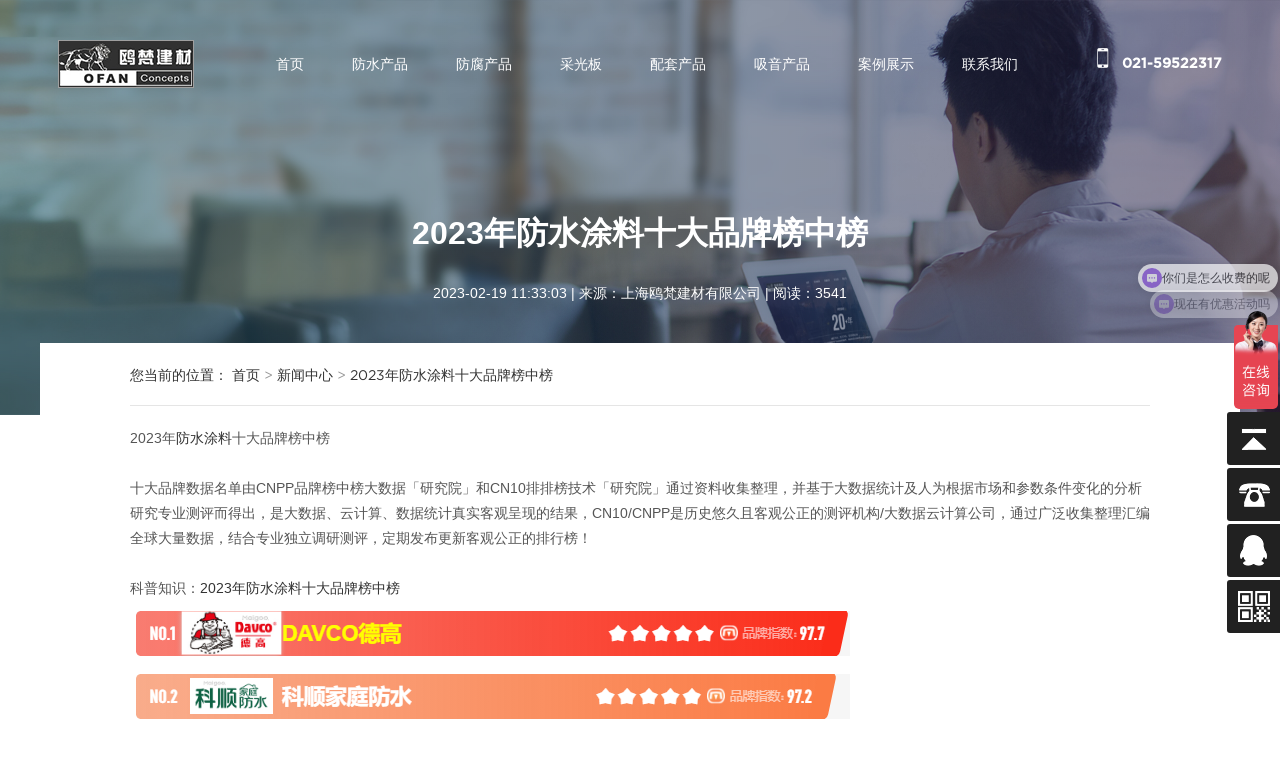

--- FILE ---
content_type: text/html;charset=utf-8
request_url: https://www.shofan.cn/news01.php?id=549
body_size: 9614
content:
<!DOCTYPE html>
<html data-dpr="1" max-width="640" style="font-size: 20px;">
<head>
<meta http-equiv="Content-Type" content="text/html; charset=UTF-8" />
<meta name="hotcss" content="initial-dpr=1" />
<meta http-equiv="x-ua-compatible" content="IE=edge, chrome=1" />
<meta name="renderer" content="webkit" />
<meta name="renderer" content="webkit" />
<title>2023年防水涂料十大品牌榜中榜-鸥梵建材</title>
<meta name="keywords" content="厂房防水防腐，厂房防水涂料，厂房防水涂料厂家，防水涂料，氟化板，金属屋面防水防腐，钢结构厂房防水，OFAN" />
<meta name="description" content="OFAN鸥梵建材是厂房防水防腐领域的老品牌，提供优质的厂房防水涂料和钢结构厂房防水服务。选择OFAN鸥梵建材，为您的厂房保驾护航。" />
<meta name="author" content="上海鸥梵建材有限公司是国内外首家最具规模的厂房防水防腐，采光板，防水涂料，吸音板，氟化板等专业化的服务公司，我们的目标是带给客户优秀的产品，实惠的价格和微笑的服务,服务咨询热线：021-59522317" />
<meta name="viewport" content="width=device-width, initial-scale=1, minimum-scale=1, maximum-scale=1, user-scalable=no" />
<meta name="applicable-device" content="pc,mobile" />
<meta content="yes" name="apple-mobile-web-app-capable" />
<meta content="black" name="apple-mobile-web-app-status-bar-style" />
<meta content="telephone=no" name="format-detection" />
<meta name="wap-font-scale" content="no" />
<link rel="stylesheet" type="text/css" href="css/main.css" />
<link href="css/common.css" rel="stylesheet" />
<script src="js/invite.js" charset="UTF-8" type="text/javascript"></script>
<script src="js/pc_nb.js" charset="UTF-8"></script>
</head>
<body>
<div class="body-bg"></div>
<header>
  <div class="header-inner">
    <div class="logo"><a href="index.php"><img src="images/logo.png" /></a> </div>
    <div class="right-side clearfix">
       <nav>
        <ul class="clearfix">
          <li><a href="index.php" title="首页">首页</a></li>
          <li><a href="products-fs.php?class_id=4" title="防水产品">防水产品</a></li>
          <li><a href="products-fangfu.php?class_id=5" title="防腐产品">防腐产品</a></li>
          <li><a href="products-cg.php?class_id=70" title="采光板">采光板</a></li>
          <li><a href="products-pt.php?class_id=72" title="配套产品">配套产品</a></li>
          <li><a href="products-sx.php?class_id=74" title="吸音产品">吸音产品</a></li>
          <li><a href="case.php?class_id=28" title="案例展示">案例展示</a></li>
          <li><a href="contact.php" title="联系我们">联系我们</a></li>
        </ul>
      </nav>
      <div class="header-phone-number"><img src="images/fix-icon1.png" alt="电话"/><strong>021-59522317</strong></div>
    </div>
  </div>
</header>
<div class="inner-main-container">
  <div class="inner-banner normal-inner-banner left-text-banner news_index_banner active"><img src="images/banner-news.jpg" />
    <div class="normal-banner-inner-wrap">
      <div class="normal-banner-inner">
        <h1 class="inner-banner-title">2023年防水涂料十大品牌榜中榜</h1>
        <br />
        <br />
        <div class="news-info-title">
          <div align="center"><span>2023-02-19 11:33:03</span> <span>|</span> <span>来源：上海鸥梵建材有限公司 </span>|</span> <span>阅读：3541</span> </div>
        </div>
      </div>
    </div>
  </div>
  <div class="normal-info-page">
    <div class="container">
      <div class="normal-info-wrap">
        <div class="normal-info-container">
          <div class="news-info-title"><span><a title="您当前的位置">您当前的位置：</a></span> <span><a href="index.php" title="首页">首页</a></span> > <span><a href="news.php" title="新闻中心">新闻中心</a></span> > <span><a title="2023年防水涂料十大品牌榜中榜">2023年防水涂料十大品牌榜中榜</a></span> </div>
          <article>

<div align="right">
  <script type="text/javascript" charset="utf-8" src="http://static.bshare.cn/b/button.js#style=-1&amp;uuid=&amp;pophcol=1&amp;lang=zh"></script>
  <a class="bshareDiv" onClick="javascript:return false;"></a>
  <script type="text/javascript" charset="utf-8" src="http://static.bshare.cn/b/bshareC0.js"></script>
</div>
            <div class="editor" id="editor" deep="6"><p>2023年<a href="https://www.shofan.cn/news01.php?id=549" target="_blank">防水涂料</a>十大品牌榜中榜</p><p><br/>十大品牌数据名单由CNPP品牌榜中榜大数据「研究院」和CN10排排榜技术「研究院」通过资料收集整理，并基于大数据统计及人为根据市场和参数条件变化的分析研究专业测评而得出，是大数据、云计算、数据统计真实客观呈现的结果，CN10/CNPP是历史悠久且客观公正的测评机构/大数据云计算公司，通过广泛收集整理汇编全球大量数据，结合专业独立调研测评，定期发布更新客观公正的排行榜！</p><p><br/></p><p>科普知识：<a href="https://www.shofan.cn/news01.php?id=549" target="_blank" title="2023年防水涂料十大品牌榜中榜">2023年防水涂料十大品牌榜中榜</a></p><p><img src="/uploadfiles/image/20230219/1676777409525805.png" title="1676777409525805.png" alt="image.png"/></p><p style="white-space: normal;">&nbsp; &nbsp; &nbsp; &nbsp; &nbsp; &nbsp; &nbsp; &nbsp; &nbsp; &nbsp; &nbsp; &nbsp; &nbsp; &nbsp; &nbsp; &nbsp; &nbsp; &nbsp; &nbsp; &nbsp; &nbsp; &nbsp; &nbsp; &nbsp; &nbsp; &nbsp;2023年<a href="https://www.shofan.cn/news01.php?id=549" target="_blank">防水涂料</a>十大品牌榜中榜</p><p><br/></p><p><br/></p><p>目前买购品牌榜手机APP上，已经覆盖了所有行业的知识排行榜、品牌排行榜，购物前先用买购网APP查一查，知识榜、品牌榜，查排行用买购网！</p><p><br/></p><p>原始数据来源于用户企业免费自主申请申报和CN10/CNPP品牌数据部门主动收录研究得出的品牌信息资料库，以及信用指数以及几十项数据统计计算系统生成的行业大数据库，并以企业实力、品牌荣誉、网络投票、网民口碑打分、企业在行业内的排名情况、企业获得的荣誉及奖励情况等为基础，通过特定的计算机模型对广泛的数据资源进行采集分析研究，综合了多家机构媒体和网站排行数据，经人工智能和品牌研究员专业测评，根据市场和参数条件变化计算机程序汇编生成显示在网站上，只有在行业出名、具有规模、影响力、经济实力的企业在才会被系统收录并在网站上面展示出现。</p><p><br/></p><p>1、DAVCO德高&nbsp; <br/>2、科顺家庭防水&nbsp; <br/>3、三棵树防水品牌&nbsp; <br/>4、卓宝JOABOA&nbsp;&nbsp; <br/>5、雨虹防水&nbsp; 
<br/>6、Sika西卡&nbsp;&nbsp; <br/>7、北新防水&nbsp;&nbsp; <br/>8、宏源防水&nbsp; <br/>9、Weber圣戈班伟伯&nbsp;&nbsp;&nbsp;&nbsp; <br/>10、MAPEI马贝</p><p><br/>&nbsp;本文来源：<a href="https://www.shofan.cn/news01.php?id=549" target="_blank" title="防水涂料">https://www.shofan.cn/news01.php?id=549</a></p><p><br/></p></div><br>
          </article>
          <div class="prev-next-wrap">             <div class="prev"> <span>上一篇  | </span> <a href="news01.php?id=548" title="金属屋面防水防腐施工方案">金属屋面防水防腐施工方案</a> </div>
                                    <div class="prev"> <span>下一篇  | </span> <a href="news01.php?id=550" title="防水涂料的施工方法">防水涂料的施工方法</a> </div>
             </div>
        </div>
      </div>
    </div>
    <br>
  ﻿<div class="normal-info-page">
<div class="container">
  <div class="normal-info-wrap">
    <div class="normal-info-container">
      <div class="prev-next-wrap">
        <div class="inner-descrition"><strong>热点新闻</strong> </strong></div>
        <br />
        <div class="inner-descrition">
          <table width="1142" height="289" border="0">
            <tr>
              <td><strong>.&nbsp;</strong> </td>
              <td><a href="https://www.shofan.cn/news01.php?id=552" target="_blank" title="厂房屋面防水工程施工方案">厂房屋面防水工程施工方案</a></td>
              <td width="22">&nbsp;</td>
              <td><strong>.&nbsp;</strong> </td>
              <td><a href="https://www.shofan.cn/news01.php?id=551" target="_blank" title="​厂房防水涂料施工方案">​厂房防水涂料施工方案</a></td>
            </tr>
            <tr>
              <td><strong>.&nbsp;</strong> </td>
              <td><a href="https://www.shofan.cn/news01.php?id=550" target="_blank" title="防水涂料的施工方法">防水涂料的施工方法</a></td>
              <td>&nbsp;</td>
              <td><strong>.&nbsp;</strong> </td>
              <td><a href="https://www.shofan.cn/news01.php?id=549" target="_blank" title="2023年防水涂料十大品牌榜中榜">2023年防水涂料十大品牌榜中榜</a></td>
            </tr>
            <tr>
              <td><strong>.&nbsp;</strong> </td>
              <td><a href="https://www.shofan.cn/news01.php?id=548" target="_blank" title="金属屋面防水防腐施工方案">金属屋面防水防腐施工方案</a></td>
              <td>&nbsp;</td>
              <td><strong>.&nbsp;</strong> </td>
              <td><a href="https://www.shofan.cn/news01.php?id=547" target="_blank" title="金属屋面防水涂料执行标准">金属屋面防水涂料执行标准</a></td>
            </tr>
            <tr>
              <td><strong>.&nbsp;</strong> </td>
              <td><a href="https://www.shofan.cn/news01.php?id=546" target="_blank" title="钢结构厂房防水如何做">钢结构厂房防水如何做</a></td>
              <td>&nbsp;</td>
              <td><strong>.&nbsp;</strong> </td>
              <td><a href="https://www.shofan.cn/news01.php?id=545" target="_blank" title="钢结构厂房防水做法">钢结构厂房防水做法</a></td>
            </tr>
            <tr>
              <td><strong>.&nbsp;</strong> </td>
              <td><a href="https://www.shofan.cn/news01.php?id=544" target="_blank" title="厂房防水涂料怎么施工？">厂房防水涂料怎么施工？</a></td>
              <td>&nbsp;</td>
              <td><strong>.&nbsp;</strong> </td>
              <td><a href="https://www.shofan.cn/news01.php?id=543" target="_blank" title="防水涂料施工留意事项">防水涂料施工留意事项</a></td>
            </tr>
            <tr>
              <td><strong>.&nbsp;</strong> </td>
              <td><a href="https://www.shofan.cn/news01.php?id=542" target="_blank" title="f钢结构厂房漏水的原因">钢结构厂房漏水的原因</a></td>
              <td>&nbsp;</td>
              <td><strong>.&nbsp;</strong> </td>
              <td><a href="https://www.shofan.cn/news01.php?id=541" target="_blank" title="钢结构厂房防水设计留意事项及防水措施">钢结构厂房防水设计留意事项及防水措施</a></td>
            </tr>
            <tr>
              <td width="10"><strong>.&nbsp;</strong> </td>
              <td><a href="https://www.shofan.cn/news01.php?id=540" target="_blank" title="钢构厂房漏雨怎么修">钢构厂房漏雨怎么修</a></td>
              <td>&nbsp;</td>
              <td><strong>.&nbsp;&nbsp;</strong></td>
              <td><a href="https://www.shofan.cn/news01.php?id=539" target="_blank" title="钢结构厂房漏水怎么处理">钢结构厂房漏水怎么处理</a></td>
            </tr>
            <tr>
              <td><strong>.&nbsp;&nbsp;</strong></td>
              <td><a href="https://www.shofan.cn/news01.php?id=538" target="_blank" title="防腐金属屋面防水涂料">防腐金属屋面防水涂料</a></td>
              <td>&nbsp;</td>
              <td width="10"><strong>.&nbsp;</strong> </td>
              <td><a href="https://www.shofan.cn/news01.php?id=537" target="_blank" title="钢结构防水防腐工程预算报价怎么做">钢结构防水防腐工程预算报价怎么做</a></td>
            </tr>
            <tr>
              <td width="10"><strong>.&nbsp;</strong> </td>
              <td><a href="https://www.shofan.cn/news01.php?id=536" target="_blank" title="钢结构防水怎么做">钢结构防水怎么做</a></td>
              <td>&nbsp;</td>
              <td><strong>.&nbsp;&nbsp;</strong></td>
              <td><a href="https://www.shofan.cn/news01.php?id=535" target="_blank" title="夏天金属屋面厂房防水防腐、隔热要趁早">夏天金属屋面厂房防水防腐、隔热要趁早</a></td>
            </tr>
            <tr>
              <td><strong>.&nbsp;</strong> </td>
              <td><a href="https://www.shofan.cn/news01.php?id=534" target="_blank" title="金属屋面防水层施工工艺及要求">金属屋面防水层施工工艺及要求</a></td>
              <td>&nbsp;</td>
              <td><strong>.&nbsp;</strong> </td>
              <td><a href="https://www.shofan.cn/news01.php?id=533" target="_blank" title="金属屋面防水涂料怎么选择">金属屋面防水涂料怎么选择</a></td>
            </tr>
          </table>
        </div>
      </div>
    </div>
  </div>
</div>  ﻿<div class="normal-info-page">
  <div class="container">
    <div class="normal-info-wrap">
      <div class="normal-info-container">
        <div class="prev-next-wrap">
          <div class="inner-descrition"><strong>推荐产品</strong> </strong></div>
          <br />
          <div class="inner-descrition">
            <table width="1142" height="289" border="0">
              <tr>
                <td width="10"><strong>.&nbsp;</strong> </td>
                <td width="474"><a href="http://shofan.cn/products01.php?id=251" target="_blank" title="OFAN688防潮液">OFAN688防潮液 </a></td>
                <td width="22">&nbsp;</td>
                <td width="10"><strong>.&nbsp;</strong> </td>
                <td width="474"><a href="http://shofan.cn/products01.php?id=241" target="_blank" title="单层采光板
">单层采光板 </a></td>
              </tr>
              <tr>
                <td><strong>.&nbsp;&nbsp;</strong></td>
                <td><span><a href="http://shofan.cn/products01.php?id=250" target="_blank" title="OFAN-986钢结构特种防水">OFAN-986钢结构特种防水</a></span></td>
                <td>&nbsp;</td>
                <td><strong>.&nbsp;&nbsp;</strong></td>
                <td><span><a href="http://shofan.cn/products01.php?id=240" target="_blank" title="玻璃棉
">Q玻璃棉 </a></span></td>
              </tr>
              <tr>
                <td width="10"><strong>.&nbsp;</strong> </td>
                <td><span><a href="http://shofan.cn/products01.php?id=249" target="_blank" title="防水胶泥">防水胶泥</a></span></td>
                <td>&nbsp;</td>
                <td width="10"><strong>.&nbsp;</strong> </td>
                <td><span><a href="http://shofan.cn/products01.php?id=239" target="_blank" title="专用垫圈
">专用垫圈 </a></span></td>
              </tr>
              <tr>
                <td><strong>.&nbsp;&nbsp;</strong></td>
                <td><span><a href="http://shofan.cn/products01.php?id=248" target="_blank" title="OFAN防水专用聚酯布">OFAN防水专用聚酯布 </a></span></td>
                <td>&nbsp;</td>
                <td><strong>.&nbsp;&nbsp;</strong></td>
                <td><span><a href="http://shofan.cn/products01.php?id=238" target="_blank" title="堵头
">堵头 </a></span></td>
              </tr>
              <tr>
                <td width="10"><strong>.&nbsp;</strong> </td>
                <td><span><a href="http://shofan.cn/products01.php?id=247" target="_blank" title="OFAN洁净板">OFAN洁净板</a></span> </td>
                <td>&nbsp;</td>
                <td width="10"><strong>.&nbsp;</strong> </td>
                <td><span><a href="http://shofan.cn/products01.php?id=237" target="_blank" title="自攻螺钉
">自攻螺钉
</a></span> </td>
              </tr>
              <tr>
                <td><strong>.&nbsp;&nbsp;</strong></td>
                <td><span><a href="http://shofan.cn/products01.php?id=246" target="_blank" title="OFAN氟化板（抗腐蚀板）">OFAN氟化板（抗腐蚀板）</a></span></td>
                <td>&nbsp;</td>
                <td><strong>.&nbsp;&nbsp;</strong></td>
                <td><span><a href="http://shofan.cn/products01.php?id=236" target="_blank" title="鸥梵环保吸音棉
">鸥梵环保吸音棉
</a></span></td>
              </tr>
              <tr>
                <td width="10"><strong>.&nbsp;</strong> </td>
                <td><a href="http://shofan.cn/products01.php?id=245" target="_blank" title="pvc防腐板">pvc防腐板 </a></span></td>
                <td>&nbsp;</td>
                <td width="10"><strong>.&nbsp;</strong> </td>
                <td><a href="http://shofan.cn/products01.php?id=235" target="_blank" title="OFAN聚酯纤维吸音板

">OFAN聚酯纤维吸音板
</a></span></td>
              </tr>
              <tr>
                <td><strong>.&nbsp;&nbsp;</strong></td>
                <td><a href="http://shofan.cn/products01.php?id=244" target="_blank" title="鸥梵RUST88金属基自修复防腐系统
">鸥梵RUST88金属基自修复防腐系统 </a></span> </td>
                <td>&nbsp;</td>
                <td><strong>.&nbsp;&nbsp;</strong></td>
                <td><a href="http://shofan.cn/products01.php?id=234" target="_blank" title="木质吸音板

">木质吸音板
</a></span> </td>
              </tr>
              <tr>
                <td width="10"><strong>.&nbsp;</strong> </td>
                <td><a href="http://shofan.cn/products01.php?id=243" target="_blank" title="加铁边采光板
">加铁边采光板 </a></span></td>
                <td>&nbsp;</td>
                <td width="10">&nbsp;</td>
                <td>&nbsp;</td>
              </tr>
              <tr>
                <td><strong>.&nbsp;&nbsp;</strong></td>
                <td><a href="http://shofan.cn/products01.php?id=242" target="_blank" title="双层采光板
">双层采光板 </a></span> </td>
                <td>&nbsp;</td>
                <td>&nbsp;</td>
                <td>&nbsp;</td>
              </tr>
            </table>
          </div>
        </div>
      </div>
    </div>
  </div>
</div>  ﻿<div class="normal-info-page">
  <div class="container">
    <div class="normal-info-wrap">
      <div class="normal-info-container">
        <div class="prev-next-wrap">
          <div class="inner-descrition"><strong>热点工程案例</strong> </strong></div>
          <br />
          <div class="inner-descrition">
            <table width="1142" height="71" border="0">
              <tr>
                <td width="12" height="21"><strong>.&nbsp;</strong> </td>
                <td width="404"><a href="http://www.shofan.cn/case01.php?id=316" target="_blank" title="防水防腐">防水防腐 </a></td>
                <td width="158">&nbsp;</td>
                <td width="12"><strong>.&nbsp;</strong> </td>
                <td width="534"><a href="http://www.shofan.cn/case01.php?id=313" target="_blank" title="986钢结构特种防水施工">986钢结构特种防水施工 </a></td>
              </tr>
              <tr>
                <td height="21"><strong>.&nbsp;&nbsp;</strong></td>
                <td><a href="http://www.shofan.cn/case01.php?id=315" target="_blank" title="山西项目">山西项目 </a></td>
                <td>&nbsp;</td>
                <td><strong>.&nbsp;&nbsp;</strong></td>
                <td><a href="http://www.shofan.cn/case01.php?id=311" target="_blank" title="RUST88工程">RUST88工程 </a></td>
              </tr>
              <tr>
                <td height="21"><strong>.&nbsp;</strong> </td>
                <td><a href="http://www.shofan.cn/case01.php?id=314" target="_blank" title="浙江龙盛项目">浙江龙盛项目 </a></td>
                <td>&nbsp;</td>
                <td><strong>.&nbsp;</strong> </td>
                <td><span><a href="http://www.shofan.cn/case01.php?id=309" target="_blank" title="山西项目
">山西项目 </a></span></td>
              </tr>
              <tr>
                <td height="21">&nbsp;</td>
                <td>&nbsp;</td>
                <td>&nbsp;</td>
                <td>&nbsp;</td>
                <td>&nbsp;</td>
              </tr>              
            </table>
          </div>
        </div>
      </div>
    </div>
  </div>
</div>  ﻿  <meta name="viewport" content="width=device-width, initial-scale=1.0, maximum-scale=1.0, user-scalable=0" />
   <link rel="stylesheet" type="text/css" href="css/link.css" />
    <div class="m-pb50">
      <div class="m-product-table">
        <p class="name-tit">友情链接:【欢迎同行优秀企业交换网站链接QQ：43758004】</p>
        <p class="form-text"> 
        &nbsp;&nbsp;<a href="http://www.jinbaoweb.com" target="_blank" title="上海高端网站建设">上海高端网站建设</a> 
        &nbsp;&nbsp;<a href="http://www.phymetrix.com.cn" target="_blank" title="天然气露点仪">天然气露点仪</a>      
        &nbsp;&nbsp;<a href="http://www.tangzao.com.cn" target="_blank" title="普洱茶">普洱茶</a>      
        &nbsp;&nbsp;<a href="http://www.51malin.com" target="_blank" title="甲基吗啉氧化物">甲基吗啉氧化物</a>
        &nbsp;&nbsp;<a href="http://www.diaohulu.com" target="_blank" title="商场电动葫芦">商场电动葫芦</a>

       </p>
        <div class="product-formtable">
          <p class="name-tit">合作伙伴：</p>
          <p class="form-text"> 
      <a href="https://zhuanlan.zhihu.com/p/391727459" rel="nofollow" target="_blank" title="厂房防水防腐">厂房防水防腐</a>       
      &nbsp;&nbsp;<a href="https://www.bmlink.com/shglfs/supply-service/4112453.html" rel="nofollow" target="_blank" title="厂房防水防腐">厂房防水防腐</a> 
      &nbsp;&nbsp;<a href="http://china.makepolo.com/mpp_a8/7o5q53i60b7.html" rel="nofollow" target="_blank" title="厂房防水涂料">厂房防水涂料</a>
      &nbsp;&nbsp;<a href="https://china.guidechem.com/trade/pdetail2634915.html" rel="nofollow" target="_blank" title="厂房防水涂料">厂房防水涂料</a>
      &nbsp;&nbsp;<a href="https://www.zhihu.com/question/390623118" rel="nofollow" target="_blank" title="厂房防水涂料厂家">厂房防水涂料厂家</a>  
      &nbsp;&nbsp;<a href="https://www.zx123.cn/baike/1265676.html" rel="nofollow" target="_blank" title="氟化板">氟化板</a>
      &nbsp;&nbsp;<a href="https://www.maigoo.com/maigoo/341qi_index.html" rel="nofollow" target="_blank" title="防水涂料">防水涂料</a> 
      &nbsp;&nbsp;<a href="https://www.sohu.com/a/607760108_121168809" rel="nofollow" target="_blank" title="金属屋面防水防腐">金属屋面防水防腐</a>  
      &nbsp;&nbsp;<a href="https://zhuanlan.zhihu.com/p/391727459" rel="nofollow" target="_blank" title="金属屋面防水防腐">金属屋面防水防腐</a>  
      &nbsp;&nbsp;<a href="https://www.sohu.com/a/638688986_121088977" rel="nofollow" target="_blank" title="钢结构厂房防水">钢结构厂房防水</a>  
      &nbsp;&nbsp;<a href="https://www.1688.com/changjia/-B3A7B7BFCEDDC3E6B7C0CBAECDBFC1CFB3A7BCD2.html" rel="nofollow" target="_blank" title="厂房防水涂料厂家">厂房防水涂料厂家</a>  <br />
<br />
    </div>
  </div></div>    <footer>
    ﻿<div class="top-footer">
  <div class="wrap">
    <div class="bottom-item-wrap">
      <div class="each-item address-item">
        <dl>
          <dt>售（前/后）服务</dt>
          <dd class="link"> <i class="icon"></i> <span class="word">售后服务项目后期遇到什么问题，请您及时与我们联系！</span></dd>
          <span class="word">
          <dd class="address"> <i class="icon"></i> <span class="word">上海市嘉定区嘉罗公路<br />
           1661弄创业家园4号楼</span></dd>
          <span class="word">
          <dd class="phone-number"> <i class="icon"></i> <span class="word en"> 服务热线：021-59522317<br />
            手机咨询：18018886179</span> </dd>
          </span></span>
        </dl>
      </div>
      <span class="word"><span class="word">
      <div class="each-item address-item">
        <dl>
          <dt>渠道合作</dt>
          <dd class="link"> <i class="icon"></i> <span class="word">结合双方的优势、特长、战略方向，携手共赢！</span></dd>
          <span class="word">
          <dd class="address"> <i class="icon"></i> <span class="word">上海市嘉定区嘉罗公路<br />
           1661弄创业家园4号楼</span></dd>
          <span class="word">
          <dd class="phone-number"> <i class="icon"></i> <span class="word en"> 服务热线：021-59522317<br />
            手机咨询：18018886179</span> </dd>
          </span></span>
        </dl>
      </div>
      <span class="word"><span class="word">
      <div class="each-item address-item">
        <dl>
          <dt>人才招聘</dt>
          <dd class="link"> <i class="icon"></i> <span class="word">我们期待您的加入，愿与您共同创建美好明天！</span></dd>
          <span class="word">
          <dd class="phone-number"> <i class="icon"></i> <span class="word en"> 服务热线：021-59522317<br />
             Email：ofan1128@sina.com</span> </dd>
          </span>
        </dl>
      </div>
      <span class="word">
      <div class="each-item code-item">
        <dl>
          <dt>Wechat</dt>
          <dd class="code-wrap"> <span class="code"> <img src="images/qr-code.jpg" /></span> </dd>
        </dl>
      </div>
      </span></span></span></span></span></div>
  </div>
</div>
<div class="bottom-footer">
  <div class="wrap">
    <div class="copyright"> <span class="en"></span> COPYRIGHT © 2004-2020 上海鸥梵 ALL RIGHTS RESERVED . &nbsp;&nbsp;&nbsp;&nbsp;<a href="http://beian.miit.gov.cn/" rel="nofollow">沪ICP备08011095号-3</a>&nbsp;&nbsp;&nbsp;&nbsp;<a href="http://www.beian.gov.cn/portal/registerSystemInfo?recordcode=31011402002694" rel="nofollow"><img src="images/ghs.png" />沪公网安备 31011402002694号</a> &nbsp;&nbsp;&nbsp;&nbsp;
      <script type="text/javascript" src="https://js.users.51.la/21455277.js"></script>&nbsp;&nbsp;&nbsp;&nbsp;|&nbsp;&nbsp;&nbsp;&nbsp;<a href="http://www.shofan.cn/sitemap.html" target="_blank" title="网站地图">网站地图</a>                  
      <br />
      </div>
  </div>
</div>
</footer>
<!--nav-->
<div class="navBarWrap">
  <div class="navBar visble show">
    <div class="bar-logo"> <a href="index.php" rel="nofollow"> <img src="images/1.png" /><img src="images/logo2.png" /></a> </div>
    <div class="bar-menu"> <i class="bar-top"><span></span></i> <i class="bar-cen"><span></span></i> <i class="bar-bom"><span></span></i> <i class="bar-left"><span></span></i> <i class="bar-right"><span></span></i> </div>
  </div>
  <section class="fixed-menu">
    <div class="close-bar"> <i class="bar-left"><span></span></i> <i class="bar-right"><span></span></i> </div>
    <nav class="sub-menu-phone">
      <ul>
        <li class="indexhrefs on"><a href="index.php" rel="nofollow" title="首页"> <font>首页</font> </a> </li>
        <li> <a href="products-fs.html" rel="nofollow" title="防水系列"> <font>防水系列</font> </a> </li>
        <li> <a href="products-fangfu.html" rel="nofollow" title="防腐系列"> <font>防腐系列</font> </a> </li>
        <li> <a href="products-cg.html" rel="nofollow" title="采光系列"> <font>采光系列</font> </a> </li>
        <li> <a href="products-pt.html" rel="nofollow" title="配套产品"> <font>配套产品</font> </a> </li>
        <li> <a href="products-sx.html" rel="nofollow" title="声学系列"> <font>声学系列</font> </a> </li>
        <li> <a href="case.html" rel="nofollow" title="案例展示"> <font>案例展示</font> </a> </li>
        <li> <a href="contact.html" rel="nofollow" title="联系我们"> <font>联系我们</font> </a> </li>
      </ul>
      <div class="phone-wrap"> <span class="label">服务热线</span> <strong class="phone">021-59522317</strong>
        <script type="text/javascript" src="https://js.users.51.la/21455277.js"></script>
      </div>
    </nav>
  </section>
</div>
<!--end nav-->



<script>
var _hmt = _hmt || [];
(function() {
  var hm = document.createElement("script");
  hm.src = "https://hm.baidu.com/hm.js?7c965f4a937f20f51e25dc2d1682b412";
  var s = document.getElementsByTagName("script")[0]; 
  s.parentNode.insertBefore(hm, s);
})();
</script>
    <script src="js/hotcss.js"></script>
    <script src="js/index.js"></script>
    <link href="css/lrtk.css" rel="stylesheet" type="text/css" />
    <script type="text/javascript" src="js/jquery-1.7.min.js"></script>
    
    <script>
$(function() {
	// 悬浮窗口
	$(".yb_conct").hover(function() {
		$(".yb_conct").css("right", "5px");
		$(".yb_bar .yb_ercode").css('height', '200px');
	}, function() {
		$(".yb_conct").css("right", "-127px");
		$(".yb_bar .yb_ercode").css('height', '53px');
	});
	// 返回顶部
	$(".yb_top").click(function() {
		$("html,body").animate({
			'scrollTop': '0px'
		}, 300)
	});
});
</script>
    
    <!-- 代码 开始 -->
    <div class="yb_conct">
      <div class="yb_bar">
        <ul>
          <li class="yb_top">返回顶部</li>
          <li class="yb_phone">021-59522317</li>
          <li class="yb_QQ"> <a target="_blank" href="http://wpa.qq.com/msgrd?v=3&amp;uin=244385889&amp;site=qq&amp;menu=yes&amp;from=message&amp;isappinstalled=0"title="在线咨询">在线咨询</a> </li>
          <li class="yb_ercode" style="height:53px;">微信二维码 <br />
            <img class="hd_qr" src="images/weixin.jpg" width="125" /></li>
        </ul>
      </div>
    </div>
  </div>
</div>
</div>
</body>
</html>

--- FILE ---
content_type: text/css
request_url: https://www.shofan.cn/css/common.css
body_size: 34992
content:
@charset "UTF-8";
@font-face { font-family:'AkzidenzGrotesk-BoldCondAlt'; src:url('../font/AkzidenzGrotesk-BoldCondAlt.woff') format('woff'); font-weight: normal; font-style: normal;}
@font-face { font-family:'Gotham-Bold';src:url('../font/Gotham-Bold.woff') format('woff');font-weight: normal; font-style: normal;}
@font-face { font-family:'Gotham-Book'; src:url('../font/Gotham-Book.woff') format('woff');font-weight: normal; font-style: normal;}
@font-face { font-family:'gotham-medium'; src:url('../font/gotham-medium.woff') format('woff');font-weight: normal; font-style: normal;}
html,body,figure,dl,dd,img,form,div,ul,ol,li,h1,h2,h3,h4,h5,h6,p,button,input,textarea,a,span,em {margin:0;padding:0;border:0;box-sizing:border-box;-moz-box-sizing:border-box;-webkit-box-sizing:border-box;-webkit-tap-highlight-color: transparent;}
body {
    font-family:'Microsoft Yahei';
    font-size:12px;
    overflow-x: hidden;
    overflow-y: auto;
    -webkit-font-smoothing: antialiased;
    -moz-osx-font-smoothing: grayscale;
    -webkit-tap-highlight-color: transparent;
    tap-highlight-color: transparent;
}
input,textarea,button{padding: 0;font-family: Verdana, Arial;}
h1,h2,h3,h4,h5,h6{font-weight: normal;}
img {border:0;}
input[type=submit],input[type=text],button {
    appearance:none;
    -moz-appearance:none;
    -webkit-appearance:none;
    border-radius:0;
    cursor:pointer;
}
input:focus,textarea:focus,button:focus,input:active {outline-color:transparent;border:0;}
input,select,textarea {
    vertical-align:middle;
    outline:none;
    -webkit-tap-highlight-color: transparent;
}
a {
    color:#333;
    -webkit-tap-highlight-color: transparent;
    -webkit-touch-callout: none;
    -webkit-user-select: none;
}
a:link{text-decoration:none;}
a:visited{text-decoration:none;}
a:hover{text-decoration:none;cursor:pointer;}
a:active{text-decoration:none;}
.hidden{display:none;visibility:hidden;}
.wrap{border: 0;padding:0;margin:0 auto;*zoom:1;}
.wrap:after{clear: both;content:"";display: table;}
.clear{clear:both;font-size:0;line-height:0;height:0;visibility:hidden;}
.clearfix:before, .clearfix:after {
    content:"";
    display:table;
}
.clearfix:after {
    clear:both;
}
.clearfix {
    zoom:1;
}
.wrap {
    padding:0 100px;
    margin:0 auto;
    position:relative;
}
@media (max-width:991px){
    .wrap {padding:0 4.5%;}
    .mc-hidden {display:none}
}
@media (min-width:990px){
    .lg-hidden1 {display:none}
}
@media (max-width:767px){
    .sm-hidden {display:none;}
}
@media (min-width:768px){
    .lg-hidden {display:none;}
}
.wrap:after,
.wrap:before,
.container:after,
.container:before{
    content:"";
    display:table;
}
.wrap:after,
.container:after {clear:both;}
.container {width:80%;margin:0 auto;}
@media (min-width:1200px){
    .container {width:1200px;}
}
@media (min-width:1450px){
    .container {width:1330px;}
}
@media (min-width:1530px){
    .container {width:1530px;}
}
@media (min-width:1450px) {
    .ourwork-page .container {width:88%;}
}
@media (max-width:991px){
    .container {width:91%;}
}
.clear {clear:both;}
.fl{float: left;}
.fr{float: right;}
.absolute { position: absolute;}
.pors{position: relative;}
.tl{text-align: left;}
.tc{text-align: center;}
.tr{text-align: right;}
.hide {opacity:0;}
.en {font-family:'gotham-medium';}
nav li,.index-banner li,.item-list li,.inner-tab li {list-style-type:none;}
input:-ms-input-placeholder,textarea:-ms-input-placeholder{color: #6f6f6f; }
input::-webkit-input-placeholder,textarea::-webkit-input-placeholder{color: #6f6f6f;}
/*header*/
header {
    z-index:99;
    position:absolute;
    top:0;
    left:0;
    width:100%;
    transition: all .55s cubic-bezier(0.55, 0.75, 0.6, 1) 0s;
    -webkit-transition: all .55s cubic-bezier(0.55, 0.75, 0.6, 1) 0s;
    -moz-transition: all .55s cubic-bezier(0.55, 0.75, 0.6, 1) 0s;
}
header.active {
    transform: translateY(-130%);
    -webkit-transform: translateY(-130%);
    -moz-transform: translateY(-130%);
}
@media (max-width:991px){
    header {display:none;}
}
.header-inner {
    padding:0 4.5%;
}
header .logo {
    float:left;
    padding-top:40px;
}
header .right-side {
    float:right;
}
header nav,
.header-phone-number {float:left;}
header nav li {
    position:relative;
    float:left;
    margin-left:48px;
}
header nav li a {
    font-size:14px;
    color:#fff;
    line-height:128px;
}
header nav li a:after {
    content:'';
    bottom:40px;
    position:absolute;
    display:block;
    width:0;
    height:1px;
    background:#fff;
    transition:all .4s;
}
header nav li.on a:after,
header nav li a:hover:after {width:100%;}
.header-phone-number {
    margin-left:70px;
    font:normal 14px/128px 'gotham-medium';
    color:#fff;
}
@media (max-width:1175px) {
    .header-phone-number {display:none;}
}
/*total-nav*/
.navBar{
    z-index: 999;
    position: fixed;
    left: 0;
    top: 50%;
    width: 95px;
    height: 200px;
    margin-top: -100px;
    background-color: #222;
    cursor: pointer;
    overflow: hidden;
    transition: all .5s ease 0s;
    -webkit-transition: all .5s ease 0s;
    -moz-transition: all .5s ease 0s;
}
.navBar.visble {
    transform: translateX(-95px);
    -webkit-transform: translateX(-95px);
    -moz-transform: translateX(-95px);
}
.navBar.show { background-color: #339ec1;  }
.navBar.show.black {    transform: translateX(-95px);
    -webkit-transform: translateX(-95px);
    -moz-transform: translateX(-95px);}
.navBar.Bom{ top: 70%; background-color: #fff;}

.navBar .bar-logo{ position: absolute; right:25px; top: 28px; width: 44px;height:44px}
.navBar .bar-logo img:last-child {display:none}

.navBar .bar-menu{
    position: absolute;
    bottom:0;
    right:0;
    width:95px;
    height:95px;
    cursor:pointer;
}
.navBar .bar-menu i,
.fixed-menu .close-bar i{
    position: absolute;
    left: 37px;
    display: block;
    width: 22px;
    height: 2px;
    overflow:hidden;
}
.fixed-menu .close-bar i {width:35px;}
.navBar .bar-menu i.bar-left,
.navBar .bar-menu i.bar-right {background:transparent;}
.navBar .bar-menu i.bar-top{ bottom:56px;}
.navBar .bar-menu i.bar-cen{ bottom:49px;}
.navBar .bar-menu i.bar-bom{ bottom:42px;width:12px;}
.navBar .bar-menu i.bar-left,
.fixed-menu .close-bar i.bar-left{
    bottom:49px;
    -webkit-transform: rotateZ(45deg);
    transform: rotateZ(45deg);
}
.navBar .bar-menu i.bar-right,
.fixed-menu .close-bar i.bar-right{
    bottom:49px;
    -webkit-transform: rotateZ(-45deg);
    transform: rotateZ(-45deg);
}
.navBar .bar-menu i span,
.fixed-menu .close-bar i span{
    display: block;
    width: 100%;
    height: 100%;
    background: #FFF;
    transition: all .5s ease 0s;
    -webkit-transition: all .5s ease 0s;
    -moz-transition: all .5s ease 0s;
    transform-origin: center right;
    transform:scaleX(0);
}
.navBar .bar-menu i.bar-left span,
.navBar .bar-menu i.bar-right span,
.fixed-menu.active .close-bar span{
    transform:scaleX(1);
}
.navBar.show .bar-menu i.bar-top span,
.navBar.show .bar-menu i.bar-cen span,
.navBar.show .bar-menu i.bar-bom span{
    transform:scaleX(1);
}
.navBar.show .bar-menu i.bar-left span,
.navBar.show .bar-menu i.bar-right span{
    transform:scaleX(0);
}
.body-bg{ position: fixed; left: 0; top: 0; width: 100%; height: 100%; z-index: -2; visibility: hidden; opacity: 0;
    background-color: rgba(0,0,0,0.4);
    filter:progid:DXImageTransform.Microsoft.gradient(startColorstr=#4c000000,endColorstr=#4c000000);
    transition: all 0.4s cubic-bezier(0.63, 0.1, 0.08, 1.01) 0s;
    -webkit-transition: all 0.4s cubic-bezier(0.63, 0.1, 0.08, 1.01) 0s;
    -moz-transition: all 0.4s cubic-bezier(0.63, 0.1, 0.08, 1.01) 0s;
}
.body-bg.active{ visibility: visible; opacity: 1; z-index: 997;}
.fixed-menu{ position: fixed; left: 0; top: 0; height:100%; z-index: 998;
    transform: translateX(-560px);
    -webkit-transform: translateX(-560px);
    -moz-transform: translateX(-560px);
    transition: all .3s cubic-bezier(0.66, 0.53, 0.65, 1) 0s;
    -webkit-transition: all .3s cubic-bezier(0.66, 0.53, 0.65, 1) 0s;
    -moz-transition: all .3s cubic-bezier(0.66, 0.53, 0.65, 1) 0s;
}
.fixed-menu.active{
    transform:matrix(1,0,0,1,0,0);
    transform: translateX(0px);
    -webkit-transform: translateX(0px);
    -moz-transform: translateX(0px);
    transition: all .8s cubic-bezier(0.3, 0.8, 0.3, 1) 0.3s;
    -webkit-transition: all .8s cubic-bezier(0.3, 0.8, 0.3, 1) 0.3s;
    -moz-transition: all .8s cubic-bezier(0.3, 0.8, 0.3, 1) 0.3s;
}
.fixed-menu.on {
    transform: translateX(-550px);
    -webkit-transform: translateX(-550px);
    -moz-transform: translateX(-550px);
}
.fixed-menu .close-bar {display:none;}

.fixed-menu .sub-menu-phone{ position: absolute; left: 0; top: 0; width: 560px; height: 100%; background-color: #222; padding:120px 30px 0 30px;
    box-sizing: border-box;
    -moz-box-sizing: border-box;
    transition: all .5s cubic-bezier(0.66, 0.53, 0.65, 1) .1s;
    -webkit-transition: all .5s cubic-bezier(0.66, 0.53, 0.65, 1) .1s;
    -moz-transition: all .5s cubic-bezier(0.66, 0.53, 0.65, 1) .1s;
}
.fixed-menu .sub-menu-phone ul{ position:absolute;top:50%;width:100%;transform:translateY(-50%);}
.fixed-menu .sub-menu-phone ul li{ display: table; width: 100%; position: relative;}
.fixed-menu .sub-menu-phone ul li a{
    float:right;overflow:hidden;display:block;width:330px;height:56px;line-height:55px;position:relative;
    opacity: 0;
    transform: translateY(50px);
    -webkit-transform: translateY(50px);
    -moz-transform: translateY(50px);
    transition: all 0s ease-in-out 0.3s;
    -webkit-transition: all 0s ease-in-out 0.3s;
    -moz-transition: all 0s ease-in-out 0.3s
}
.fixed-menu .sub-menu-phone ul li:nth-of-type(1) a{
    transition: all 0.3s ease-in-out 0.8s;
    -webkit-transition: all 0.3s ease-in-out 0.8s;
    -moz-transition: all 0.3s ease-in-out 0.8s;
}
.fixed-menu .sub-menu-phone ul li:nth-of-type(2) a{
    transition: all 0.3s ease-in-out 0.9s;
    -webkit-transition: all 0.3s ease-in-out 0.9s;
    -moz-transition: all 0.3s ease-in-out 0.9s;
}
.fixed-menu .sub-menu-phone ul li:nth-of-type(3) a{
    transition: all 0.3s ease-in-out 1s;
    -webkit-transition: all 0.3s ease-in-out 1s;
    -moz-transition: all 0.3s ease-in-out 1s;
}
.fixed-menu .sub-menu-phone ul li:nth-of-type(4) a{
    transition: all 0.3s ease-in-out 1.1s;
    -webkit-transition: all 0.3s ease-in-out 1.1s;
    -moz-transition: all 0.3s ease-in-out 1.1s;
}
.fixed-menu .sub-menu-phone ul li:nth-of-type(5) a{
    transition: all 0.3s ease-in-out 1.2s;
    -webkit-transition: all 0.3s ease-in-out 1.2s;
    -moz-transition: all 0.3s ease-in-out 1.2s;
}
.fixed-menu .sub-menu-phone ul li:nth-of-type(6) a{
    transition: all 0.3s ease-in-out 1.3s;
    -webkit-transition: all 0.3s ease-in-out 1.3s;
    -moz-transition: all 0.3s ease-in-out 1.3s;
}
.fixed-menu .sub-menu-phone ul li:nth-of-type(7) a{
    transition: all 0.3s ease-in-out 1.4s;
    -webkit-transition: all 0.3s ease-in-out 1.4s;
    -moz-transition: all 0.3s ease-in-out 1.4s;
}
.fixed-menu .sub-menu-phone.active ul li a{
    transform: translateY(0px);
    -webkit-transform: translateY(0px);
    -moz-transform: translateY(0px);
    opacity: 1;
}
.fixed-menu .sub-menu-phone ul li a:after{display:none;width:0px;height:1px;background-color:#575857;position:absolute;content:'';left:0px;top:28px;}
.fixed-menu .sub-menu-phone ul li a font{display:block;font-size:28px;color:#fff;position:absolute;left:0;overflow:hidden;text-transform:capitalize;line-height:58px;}
.fixed-menu .sub-menu-phone ul li a small{font-family:'gotham-medium';font-size:32px;color:#999;text-transform:capitalize;position:absolute;left:0;line-height:64px;}
.fixed-menu .sub-menu-phone ul li a:after,.fixed-menu .sub-menu-phone ul li a font,.fixed-menu .sub-menu-phone ul li a small{transition:all .5s ease 0s;-webkit-transition:all .5s ease 0s;-moz-transition:all .5s ease 0s;}
.fixed-menu .sub-menu-phone .phone-wrap {position:absolute;left:200px;bottom:60px;padding-left:30px;}
.fixed-menu .sub-menu-phone .phone-wrap .label {
    display:block;
    font-size:14px;
    color:#fff;
    text-transform:uppercase;
    opacity:.5;
}
.fixed-menu .sub-menu-phone .phone-wrap .phone a{
    font-size:18px;
    font:18px/1.5 'Gotham-Book';
    color:#fff;
}
.js-container {
    position: relative;
    overflow-x: hidden;
    overflow-y: auto;
    -webkit-overflow-scrolling: touch;
    overflow-scrolling: touch;
    transition: all .3s cubic-bezier(0.66, 0.53, 0.65, 1) 0s;
    -webkit-transition: all .3s cubic-bezier(0.66, 0.53, 0.65, 1) 0s;
    -moz-transition: all .3s cubic-bezier(0.66, 0.53, 0.65, 1) 0s;
}
.js-container.active {
    transform:translateX(560px);
    -webkit-transform: translateX(560px);
    -moz-transform: translateX(560px);
    transition: all .8s cubic-bezier(0.3, 0.8, 0.3, 1) 0.3s;
    -webkit-transition: all .8s cubic-bezier(0.3, 0.8, 0.3, 1) 0.3s;
    -moz-transition: all .8s cubic-bezier(0.3, 0.8, 0.3, 1) 0.3s;
}
/*.js-container.on {*/
    /*transform: translateX(10px);*/
    /*-webkit-transform: translateX(10px);*/
    /*-moz-transform: translateX(10px);*/
/*}*/
@media (max-width:1400px){
    .navBar {width:60px;height:170px;}
    .navBar .bar-logo {right:14px;width:35px;height:35px;}
    .navBar .bar-logo img:first-child {max-width:100%;}
    .navBar .bar-menu {width:60px;height:70px;}
    .navBar .bar-menu i {left:18px;}
    .navBar .bar-menu i.bar-top{ bottom:44px;}
    .navBar .bar-menu i.bar-cen{ bottom:37px;}
    .navBar .bar-menu i.bar-bom{ bottom:30px;}
    .navBar .bar-menu i.bar-left,
    .fixed-menu .close-bar i.bar-left,
    .navBar .bar-menu i.bar-right,
    .fixed-menu .close-bar i.bar-right{  bottom:37px;  }
    .fixed-menu .sub-menu-phone {padding:0 30px;}
    .fixed-menu .sub-menu-phone ul li a font {font-size:26px;}
    .fixed-menu .sub-menu-phone ul li a small {font-size:28px;}
}
@media (max-width:991px){
    .navBar {transform: translateX(0px);
        -webkit-transform: translateX(0px);
        -moz-transform: translateX(0px);
        top: 0;
        margin-top: auto;
        width: 100%;
        height: 60px;
        background-color: #fff;}
    .navBar.show {background:#fff;}
    .navBar.visble {transform: translateX(0px);
        -webkit-transform: translateX(0px);
        -moz-transform: translateX(0px);}
    .serviceNavBarWrap .navBar.show,.serviceNavBarWrap .navBar {background:#0e0e0e;}
    .serviceNavBarWrap .navBar .bar-menu i span {background: #fff;}
}
@media (max-width:991px){
    .navBar .bar-logo {top:13px;left:4.5%; width:auto;height:34px;}
    .navBar .bar-logo img:first-child {display:none}
    .navBar .bar-logo img:last-child {display:block;width:auto;height:100%;}
    .navBar .bar-menu {z-index:1001;position:fixed;right:4.5%;width:60px;height:60px;}
    .navBar .bar-menu i span {background:#333;}
    .navBar .bar-menu.active i span {background:#fff;}
    .navBar .bar-menu i.bar-top {bottom:35px;}
    .navBar .bar-menu i.bar-cen,
    .navBar .bar-menu i.bar-left,
    .navBar .bar-menu i.bar-right{  bottom: 30px;  }
    .navBar .bar-menu i.bar-bom {  bottom: 25px;  width: 22px;  }
    .fixed-menu {z-index:999;left:auto;right:0;width:80%;transform: translateX(100%);
        -webkit-transform: translateX(100%);
        -moz-transform: translateX(100%);}
    .fixed-menu .close-bar {    z-index: 1001;  position: fixed;top:10px;  right: 10px; display:block; width: 60px;  height: 60px;cursor:pointer;}
    .fixed-menu .close-bar i.bar-right,
    .fixed-menu .close-bar i.bar-left {left:15px;bottom:30px;}
    .fixed-menu .sub-menu-phone {left:auto;right:0;width:100%;}
    .fixed-menu .sub-menu-phone ul {top:45%;width:100%;padding:0 30px;}
    .fixed-menu .sub-menu-phone .phone-wrap {left:auto;}
    .fixed-menu .sub-menu-phone .phone-wrap .phone a{font-size:18px;}
    .js-container.active {transform: translateX(-80%);
        -webkit-transform: translateX(-80%);
        -moz-transform: translateX(-80%);}
}
/*footer*/
footer {
    position:relative;
    background:#111;
    overflow:hidden;
}
footer .wrap {width:1345px;padding:0;}
.top-footer {
    padding:60px 0 10px;
}
.top-footer .logo {
    float:left;
    /*width:25%;*/
}
.top-footer .bottom-item-wrap {
    float:left;
    /*width:75%;*/
}
.top-footer .each-item {
    float:left;
    /*width:33.33%;*/
}
@media(min-width:1366px){
    .top-footer .logo {width:315px;}
    .top-footer .bottom-item-wrap {width:100%;}
    .top-footer .each-item {width:350px}
    .top-footer .each-item.code-item {width:250px;}
}
.top-footer .each-item dl {
    width:250px;
}
.top-footer .each-item dt {
    padding-bottom:25px;
    margin-bottom:15px;
    font:normal 14px/1 'gotham-medium';
    color:#fff;
    border-bottom:1px solid #282828;
}
.top-footer .each-item .word {
    font-size:14px;
    color:rgba(255,255,255,.5);
    transition:all .5s ease-in-out;
}
.top-footer .each-item .word  a{
    font-size:14px;
    color:rgba(255,255,255,.5);
}
.top-footer .each-item a.word:hover {color:rgba(255,255,255,.7);}
.top-footer .contact-item .word {
    display:block;
    padding:5px 0;
}
.top-footer .address-item dd {
    margin:0 0 20px 10px;
    padding-left:40px;
}
.top-footer .address-item .address {
    line-height:20px;
    background:url(../images/footer-icon1-1.png) no-repeat left center;
	
}.top-footer .address-item .link {
    line-height:20px;
    background:url(../images/ourwork-icon4b.png) no-repeat left center;
}
.top-footer .address-item .phone-number {
    line-height:24px;
    background:url(../images/footer-icon1-2.png) no-repeat left center;
}
.top-footer .code-wrap {
    padding:5px 0;
}
footer .copyright {
    padding:35px 0;
    font-size:12px;
    color:rgba(255,255,255,.2);
    text-align:center;
}
footer .friend-links {

}
footer .friend-links .item-list {
    padding:35px 0;
    border-top:1px solid rgba(255,255,255,.1);
}
footer .friend-link-button-wrap strong {
    display:inline-block;
    width:88px;
    height:24px;
    margin-bottom:15px;
    font-weight:normal;
    color: rgba(255,255,255,.2);
    line-height:24px;
    text-align:center;
    border:1px solid rgba(255,255,255,.2);
    border-radius:2px;
}
footer .friend-links.active {transform:translateY(0);}
footer .friend-links li {
    display:inline-block;
    margin:0 25px 10px 0;
}
footer .friend-links li a {
    font-size:12px;
    color:rgba(255,255,255,.2);
    transition:all .5s ease-in-out;
}
footer .friend-links li a:hover {color:rgba(255,255,255,.5);}
@media(max-width:1400px){
    footer .wrap {width:91%;}
    .top-footer {padding:60px 0;}
    .top-footer .logo {width:23%;}
    .top-footer .bottom-item-wrap {width:100%;}
    .top-footer .each-item {width:25%}
    .top-footer .each-item.code-item {width:25%;}
    footer .copyright {padding:0 0 30px;}
}
.fixed-contact-wrap {
    z-index:999;
    position:fixed;
    right:30px;
    top:75%;
    width:60px;
    margin-top:-90px;
    overflow:hidden;
    border-radius:30px;
    opacity:0;
    transition:all .4s;
    transform: translateX(95px);
    -webkit-transform: translateX(95px);
    -moz-transform: translateX(95px);

}
.fixed-contact-wrap.show{  transform:none; opacity:1; }
.fixed-contact-wrap.active {width:215px;}
.fixed-contact-wrap li {
    position:relative;
    height:60px;
    background:#222;
    overflow:hidden;
}
.fixed-contact-wrap.active li {overflow:inherit;}
.fixed-contact-wrap li a {position:relative;z-index:1000;display:block;}
.fixed-contact-wrap li i {
    z-index:1000;
    position:absolute;
    right:0;
    display:block;
    width:60px;
    height:60px;
    transition:all .4s;
}
.fixed-contact-wrap.active li:after {
    z-index:1001;
    content:'';
    position:absolute;
    bottom:0;
    left:50%;
    display:block;
    width:80%;
    height:1px;
    margin-left:-40%;
    background:rgba(255,255,255,.1);
}
.fixed-contact-wrap.active li:last-child:after {display:none;}
.fixed-contact-wrap li:hover i,.fixed-contact-wrap li:hover strong{opacity:.5;}
.fixed-contact-wrap .phone i {
    background:#222 url(../images/fix-icon1.png) no-repeat center center;
    border-top-left-radius:30px;
    -moz-border-top-left-radius:30px;
    -webkit-border-top-left-radius:30px;
    border-top-right-radius:30px;
    -moz-border-top-right-radius:30px;
    -webkit-border-top-right-radius:30px;
}
.fixed-contact-wrap .qq i {background:#222 url(../images/fix-icon2.png) no-repeat center center;}
.fixed-contact-wrap .back-top i {  background:#222 url(../images/fix-icon3.png) no-repeat center center;  }
.fixed-contact-wrap.active .back-top i {
    border-bottom-left-radius:0;
    -moz-border-bottom-left-radius:0;
    -webkit-border-bottom-left-radius:0;
}
.fixed-contact-wrap li strong {
    position:absolute;
    top:0;
    right:-135px;
    display:block;
    width:115px;
    padding:0 15px 0 30px;
    font:normal 16px/60px 'gotham-medium';
    color:#fff;
    background:#222;
    white-space:nowrap;
    transition:all .4s;
}
.fixed-contact-wrap.active li strong {
    right:60px;
}
.fixed-contact-wrap.black li {background:#111;}
.fixed-contact-wrap.black li strong {background:#111;}
.fixed-contact-wrap.black .phone i {background:#111 url(../images/fix-icon1.png) no-repeat center center;}
.fixed-contact-wrap.black .qq i {background:#111 url(../images/fix-icon2.png) no-repeat center center;}
.fixed-contact-wrap.black .back-top i {  background:#111 url(../images/fix-icon3.png) no-repeat center center;  }
@media(max-width:1400px){
    .fixed-contact-wrap {right:15px;width:50px;border-radius:25px;}
    .fixed-contact-wrap.active {width:200px;}
    .fixed-contact-wrap li {height:50px;}
    .fixed-contact-wrap li i {width:50px;height:50px;}
    .fixed-contact-wrap li strong {right:-120px;width:100px;padding:0 15px 0 20px;font:normal 14px/50px 'gotham-medium';}
    .fixed-contact-wrap.active li strong {right:50px;}
}
@media(max-width:1200px){
    .top-footer .logo {width:15%;}
    .top-footer .logo img {width:80px;}
    .top-footer .bottom-item-wrap {width:100%;}
    .top-footer .each-item dl {width:95%;padding-right:5%;}
}
.mb15 {margin-bottom:1%;}
.normal-more-wrap2 {
    position:relative;
    display:inline-block;
    width:50px;
    height:50px;
    overflow:hidden;
    border-radius:100%;
}
.normal-more-wrap2:before {
    z-index:1;
    content:'';
    position:absolute;
    left:0;
    top:0;
    display:block;
    width:100%;
    height:100%;
    border:2px solid #333;
    background:url(../images/more-icon1.png) no-repeat center center;
    border-radius:100%;
    box-sizing:border-box;
}
.normal-more-wrap2:hover:before {background:url(../images/more-icon2.png) no-repeat center center;}
.normal-more-wrap2:after {
    z-index:0;
    content:'';
    position:absolute;
    left:0;
    top:0;
    display:block;
    width:100%;
    height:100%;
    background:#333;
    transition:all .4s;
    border-radius:100%;
    transform-origin:center center;
    transform:scale(0);
}
.normal-more-wrap2:hover:after {
    transform:scale(1);
}
.normal-more-wrap3 {
    position:relative;
    display:block;
    width:150px;
    height:50px;
    font-size:14px;
    text-align:center;
    overflow:hidden;
    border-radius:50px;
    border:2px solid #fff;
    transition:all .4s ease-in-out;
}
.normal-more-wrap3:hover {
    background:#fff;
}
.normal-more-wrap3 .more {
    display:block;
    z-index:1;
    position:relative;
    color:#fff;
    line-height:50px;
}
.normal-more-wrap3:hover .more {color:#333;}
.page-wrap .page {
    float:left;
    padding:15px 30px;
    background:#fff;
    border-radius:30px;
}
.page-wrap .page a {
    display:inline-block;
    width:30px;
    height:30px;
    margin:0 5px;
    font:14px/30px 'Gotham-Book';
    color:#666;
    text-align:center;
    border-radius:15px;
    transition:all .4s ease-in-out;
}
.page-wrap .page a.on,.page-wrap .page a:hover {color:#fff;background:#339ec1;}
.page-wrap .prev-next {float:right;}
.page-wrap .prev-next a {
    position:relative;
    display:inline-block;
    width:50px;
    height:50px;
    margin-left:20px;
    background:#fff;
    border-radius:25px;
}
.page-wrap .prev-next a:before,
.page-wrap .prev-next a:after,
.ourwork-prev-next-inner a i:before,
.ourwork-prev-next-inner a i:after{
    content:'';
    position:absolute;
    left:0;
    top:0;
    display:block;
    width:100%;
    height:100%;
    border-radius:100%;
    transition:all .4s ease-in-out;
}
.page-wrap .prev-next a:before,
.ourwork-prev-next-inner a i:before{z-index:1;}
.page-wrap .prev-next a.prev:before {background:#fff url(../images/more-icon3a.png) no-repeat center center;}
.page-wrap .prev-next a.next:before {background:#fff url(../images/more-icon.png) no-repeat center center;}
.page-wrap .prev-next a.prev:hover:before {background:transparent url(../images/more-icon3.png) no-repeat center center;}
.page-wrap .prev-next a.next:hover:before {background:transparent url(../images/more-icon1.png) no-repeat center center;}
.ourwork-prev-next-inner a i:after,
.page-wrap .prev-next a:after {transform:scale(0);}
.page-wrap .prev-next a:after {  background:#333;  }
.page-wrap .prev-next a:hover:after,
.ourwork-prev-next-inner a i:hover:after{
    transform:scale(1);
}
.dialog {
    z-index:1000;
    position:fixed;
    left:0;
    top:0;
    width:100%;
    height:100%;
}
.dialog-bg {
    position:absolute;
    left:0;
    top:0;
    width:100%;
    height:100%;
    background:rgba(0,0,0,.6);
}
.dialog-content {
    z-index:1111;
    position:absolute;
    top:50%;
    left:50%;
    margin-left:-292.5px;
    margin-top:-230px;
}
.dialog-content .close {
    position:absolute;
    right:35px;
    top:25px;
    display:block;
    width:18px;
    height:18px;
    background:url(../images/close.png) no-repeat center center;
    cursor:pointer;
}
.price-page-wrap {
    width:585px;
    background:rgba(34,34,34,.95);
}
.price-page-inner {
    padding:65px 70px 50px;
}
.price-page-inner .title {
    margin-bottom:40px;
    font-size:24px;
    color:#fff;
    text-align:center;
}
.price-page-inner .each-input {
    height:50px;
    margin-bottom:10px;
    border-bottom:1px solid #333;
}
.price-page-inner .label-wrap {
    float:left;
    width:50px;
    font-size:14px;
    color:#666;
    line-height:50px;
}
.price-page-inner .input-wrap {
    margin-left:50px;
}
.price-page-inner .input-wrap .input-text {
    width:100%;
    height:50px;
    font-size:14px;
    line-height:50px;
    color:#666;
    background:transparent;
}
.price-page-inner .submit-wrap {
    margin-top:50px;
    text-align:center;
}
.price-page-inner .input-submit {
    width:160px;
    height:58px;
    font-size:16px;
    color:#fff;
    text-align:center;
    line-height:54px;
    background:transparent;
    border:2px solid #fff;
    border-radius:58px;
    transition:all .4s ease-in-out;
}
.price-page-inner .input-submit:hover {
    color:rgba(34,34,34,.95);
    background:#fff;
}
footer .wrap .gotop {
        display:none;
    }
@media (max-width:991px){
    .top-footer {padding:3rem 0;}
    .top-footer .bottom-item-wrap {float:none;width:100%;}
    .top-footer .logo {float:none;width:auto;}
    .top-footer .each-item {float:none;width:100%;margin-top:3rem;padding-bottom:1rem;}
    .top-footer .each-item dl {width:100%;}
    .top-footer .address-item dd {padding-left:25px;margin:0 0 20px 0;}
    .top-footer .each-item.code-item {display:none;}
    footer .friend-link-button-wrap {display:none;}
    footer .wrap {
        position:relative;
    }
    footer .copyright {
        text-align:left;
    }
    footer .wrap .gotop {
        position:absolute;
        width:35px;
        height:35px;
        right:6%;
        top:-8px;
        display:block;
    }
        footer .wrap .gotop img {
            width:100%;
        }
    .fixed-contact-wrap li.qq,.fixed-contact-wrap li.phone {display:none;}
    .fixed-contact-wrap li:hover {overflow:hidden;}
    .fixed-contact-wrap li:last-child {position:fixed;bottom:4.5%;right:4.5%;border-radius:100%;}
    .fixed-contact-wrap li i {width:35px;height:35px;}
    .fixed-contact-wrap .back-top i {background-size:12px 12px;}
}
@media (max-width:768px){
    .fixed-menu .sub-menu-phone ul li a font,
    .fixed-menu .sub-menu-phone ul li a small {font-size:24px;}
    .normal-more-wrap2 {width:35px;height:35px;border:1px solid #fff;}
    .normal-more-wrap2:before,.normal-more-wrap2:after {width:33px;height:33px;}
    .normal-more-wrap3 {width:100px;height:35px;font-size:12px;line-height:35px;}
    .normal-more-wrap3:before {border:1px solid #fff;}
    .normal-more-wrap3 .more {line-height:38px;}
    .dialog-content {width:100%;margin-left:-45.5%;}
    .price-page-wrap {width:91%;}
    .price-page-inner {width:100%;padding:7% 5%;}
    .price-page-inner .title {font-size:18px;margin-bottom:10px;}
    .price-page-inner .input-submit {width:130px;height:40px;font-size:14px;line-height:40px;border:1px solid #fff;}
}
.index-banner {
    position:static;
    width:100%;
    height:100vh;
    overflow:hidden;
}
.index-banner .en {
    font-family:'gotham-medium';
}
.index-banner .swiper-container {
    position: relative;
    width: 100%;
    height: 100%;
}

.index-banner .carousel-inner{
    position: absolute;
    top: -60px;
    right: 0;
    bottom: 0;
    left: 0;
    padding-top: 60px;
    overflow: hidden;
    /*cursor: -webkit-grab!important;*/
    /*cursor: grab!important;*/
}
.page-header-fullscreen-trame {
    position:absolute;
    left:-10%;
    top:-10%;
    width:120%;
    height:120%;

}
@media (min-width: 768px) {
    .index-banner .carousel-inner{
        position: absolute;
        top: 0;
        padding-top: 0;}

}
.index-banner .carousel-item {
    position: absolute;
    top: 0;
    right: 0;
    left: 0;
    bottom: 0;
    overflow: hidden;
    z-index: 10;
    opacity:0;
    transition: .6s opacity cubic-bezier(.19,1,.22,1);
    cursor: move;
    touch-action: pan-y;
    user-select: none;
}
.index-banner .carousel-item .video-inner {
    height: 100%;
    overflow: hidden;
    position: absolute;
    top: 0;
    right: 0;
    bottom: 0;
    left: 50%;
    z-index: 8;
    width: 2560px;
    margin-left: -1280px;
    background-color: #fff;
    text-align: center;
}
.index-banner .carousel-item .video video {
    position:relative;
    display: inline-block;
    vertical-align: baseline;
}
.index-banner .carousel-item.carousel-item-prev {
    transform-origin:center right;
    transform: translateX(-100%);
}
.index-banner .carousel-item.carousel-item-next {
    transform-origin:center right;
    transform: translateX(100%);
}
.index-banner .carousel-item:active {
    cursor: -webkit-grab!important;
    cursor: grab!important;
}
.index-banner .carousel-item.active {
    z-index: 15;
    opacity:1;
    transform-origin:center right;
}
.static .carousel-item {
    -webkit-transform: translateX(-100%);
    -ms-transform: translateX(-100%);
    transform: translateX(-100%);
    cursor: default !important
}

.static.is-mobile .carousel-item {
    -webkit-transform: translateX(0);
    -ms-transform: translateX(0);
    transform: translateX(0);
    opacity: 0
}
.index-banner .carousel-item-inner {
    position: absolute;
    width: 100%;
    height: 100%;
}
.carousel-item-image-wrapper {
    position:relative;
    width: 100%;
    height: 100%;
    overflow: hidden
}

.carousel-item-image-wrapper:before {
    z-index: 20
}

.carousel-item-image-wrapper:after {
    content: "";
    position: absolute;
    top: 0;
    right: 0;
    bottom: 0;
    left: 0;
    opacity: .2;
    background-color: #000;
    z-index: 8
}

@media (min-width: 768px) {
    .carousel-item-image-wrapper:after {
        content: none
    }
}

.carousel-item-image {
    position: relative;
    height: 100%;
    width: 100%;
    overflow: hidden
}

.carousel-item-image:before {
    opacity: .2;
    z-index: 20
}
.banner-background {
    position:absolute;
    left:0;
    top:0;
    width:100%;}
.carousel-item-image img {
    position:relative;
    width: 100%;
    height:100%;
    max-width: none;
    z-index: 10
}
.index-banner .swiper-inner-text-wrap {
    position:absolute;
    left:0;
    top:0;
    width:100%;
    height:100%;
    text-align:center;
}
.carousel-item1 .page-header-fullscreen-text {
    background:rgba(0,0,0,.1);
}




.carousel-item .page-header-fullscreen-text{
    background: -moz-linear-gradient(left, rgba(23,9,49,.3) 0%, rgba(30,95,116,.3) 100%);
    background: -webkit-gradient(linear, 0% 0%, 0% 100%,from(rgba(23,9,49,.3)), to(rgba(30,95,116,.3))));
    background: -webkit-linear-gradient(left, rgba(23,9,49,.3) 0%,rgba(30,95,116,.3) 100%);
    background: -o-linear-gradient(left, rgba(23,9,49,.3) 0%,rgba(30,95,116,.3) 100%);
    background: -ms-linear-gradient(left, rgba(23,9,49,.3) 0%,rgba(30,95,116,.3) 100%);
    background: linear-gradient(to right, rgba(23,9,49,.3) 0%,rgba(30,95,116,.3) 100%);
    filter: progid:DXImageTransform.Microsoft.gradient( startColorstr='rgba(23,9,49,.3)', endColorstr='rgba(30,95,116,.3)',GradientType=1 );
}





.index-banner .swiper-inner-text {
    position:absolute;
    top:50%;
    left:12%;
    right:12%;
    width:auto;
    color:#fff;
    line-height:1.3;
    transform:translateY(-50%);
    -moz-transform:translateY(-50%);
    -webkit-transform:translateY(-50%);
}
.index-banner .carousel-item2 .swiper-inner-text {
   text-align:left;
}
.index-banner .carousel-item2 .cansual-title {
    font-size:48px;
    color:#fff;
}
.index-banner .cansual-line {
    width:0;
    height:3px;
    margin:25px 0 20px;
    background:#fff;
}
.index-banner .cansual-des {
    font-size:18px;
    color:#fff;
    line-height:1.8;
}
.index-banner .carousel-item3 .cansual-des {width:50%;margin-bottom:25px;}
.index-banner .carousel-item2 .cansual-des {
    text-align:left;
    font-size:38px;
}
.index-banner .carousel-item .cansual-title {
    margin-bottom:10px;
    font-size:48px;
    color:#fff;
    text-align:left;
}
.index-banner .carousel-item3 .cansual-item-title .en-word {
    display:block;
    padding-bottom:15px;
    font-family:'AkzidenzGrotesk-BoldCondAlt';
    font-size:84px;
    color:#fff;
    line-height:.9;
}
.index-banner .carousel-item4 .swiper-inner-text {
    padding-left:50%;
    text-align:left;
}
.index-banner .carousel-item4 .cansual-item-title {
    font-size:48px;
    color:#fff;
}
.index-banner .carousel-item3 .cansual-des {
    margin-bottom:35px;
}
.index-banner .cansual-item-title {
    position:relative;
    margin-bottom:15px;
}
.index-banner .cansual-item-title .small-title {
    display:block;
    margin-bottom:-10px;
    font-size:20px;
}
.index-banner .cansual-item-title .number {
    font:normal 180px/1 'AkzidenzGrotesk-BoldCondAlt';
    color:#fff;
}
.index-banner .carousel-item3 .cansual-item-title .number {
    padding-bottom:15px;
    font:normal 84px/1 'AkzidenzGrotesk-BoldCondAlt';
}
.index-banner .cansual-item-title .number .add-icon {
    font-size:60px;
    line-height:180px;
    vertical-align:40px;
}
.carousel-item-subtitle-line {
    position: absolute;
    bottom: 0;
    left: 50%;
    width: 32px;
    height: 1px;
    margin-left: -16px;
    background-color: rgba(255, 255, 255, .55);
    content: ''
}
.index-banner .cansual-item-title .small-title,
.index-banner .cansual-item-title .number,
.index-banner .cansual-sub-title,
.index-banner .carousel-item .cansual-des,
.index-banner .carousel-item .cansual-line,
.index-banner .carousel-item3 .cansual-title,
.index-banner .carousel-item3 .radiu-button {
    display:block;
    opacity: 0;
    transform: translate3d(0, 150%, 0);
    transition:all 1s;
    transition-delay:.2s;
    overflow:hidden;
}
.index-banner .carousel-item2 .cansual-des {
    transform: translate3d(150%, 0, 0);
}
.index-banner .carousel-item3 .cansual-des,
.index-banner .carousel-item3 .cansual-line,
.index-banner .carousel-item3 .cansual-title,
.index-banner .carousel-item3 .radiu-button {
    text-align:left;
    transform: translate3d(0, -150%, 0);
}
.index-banner .carousel-item .cansual-line {transition-delay:.2s;}
.index-banner .carousel-item3 .cansual-des {transition-delay:.4s;}
.index-banner .active .cansual-item-title .small-title,
.index-banner .active .cansual-item-title .number,
.index-banner .active .cansual-sub-title,
.index-banner .carousel-item.active .cansual-des,
.index-banner .carousel-item3.active .cansual-title,
.index-banner .carousel-item.active .cansual-line,
.index-banner .carousel-item3.active .radiu-button{
    opacity: 1;
    transform: none;
}
.index-banner .carousel-item2 .cansual-title{
    opacity:0;
    transform: matrix(1, 0, 0, 1, 0, -80);
    -webkit-transform: matrix(1, 0, 0, 1, 0, -80);
    -moz-transform: matrix(1, 0, 0, 1, 0, -80);
    transition: all 1000ms cubic-bezier(0.35, 0.85, 0.55, 1) 0.6s;
    -webkit-transition: all 1000ms cubic-bezier(0.35, 0.85, 0.55, 1) 0.6s;
    -moz-transition: all 1000ms cubic-bezier(0.35, 0.85, 0.55, 1) 0.6s;}
.index-banner .carousel-item2.active .cansual-title {
    opacity: 1;
    transform: matrix(1, 0, 0, 1, 0, 0);
    -webkit-transform: matrix(1, 0, 0, 1, 0, 0);
    -moz-transform: matrix(1, 0, 0, 1, 0, 0);
}
.index-banner .carousel-item .cansual-line {
   width:45px;
}
.index-banner .carousel-item3 .radiu-button {color:#fff;text-align:center;border:1px solid #fff;background:transparent;}
.index-banner .carousel-item3 .radiu-button:hover {color:#333;background:#fff;}

@media (min-width: 768px) {
    .carousel-item-subtitle-line {
        width: 599px;
        margin-left: -300px
    }
}

@media (min-width: 1200px) {
    .carousel-item-subtitle-line {
        width: 799px;
        margin-left: -400px
    }
}

.carousel-item-subtitle-line-timer {
    position: absolute;
    top: 0;
    left: 0;
    background-color: #fff;
    display: block;
    height: 100%;
    -webkit-transform-origin: left;
    -ms-transform-origin: left;
    transform-origin: left;
}
.active .carousel-item-subtitle-line-timer {
    animation:linewidth 19s;
    -moz-animation:linewidth 19s;
    -webkit-animation:linewidth 19s;
    -o-animation:linewidth 19s;
    animation-delay:1s;
    -webkit-animation-delay:1s;
}
@keyframes linewidth
{
    from {width:0;}
    to {width:100%;}
}

@-moz-keyframes linewidth
{
    from {width:0;}
    to {width:100%;}
}

@-webkit-keyframes linewidth
{
    from {width:0;}
    to {width:100%;}
}

@-o-keyframes linewidth
{
    from {width:0;}
    to {width:100%;}
}
.page-header-fullscreen-text{
    position: absolute;
    top: 50%;
    right: 0;
    left: 0;
    text-align: center;
    z-index: 25
}

.collapsing .page-header-fullscreen-text {
    transition: .8s -webkit-transform cubic-bezier(.19, 1, .22, 1);
    transition: .8s transform cubic-bezier(.19, 1, .22, 1)
}

@media (min-width: 768px) {
    .page-header-fullscreen-text {
        padding-top: 100px;
        -webkit-transform: none;
        -ms-transform: none;
        transform: none
    }

    .page-header-fullscreen-text:before {
        position: absolute;
        display: block;
        content: "";
        width: 0;
        height: 0;
        background-color: transparent;
        border-radius: 100px;
        box-shadow: 0 0 157px 142px rgba(0, 0, 0, .17);
        left: 50%;
        top: 50%
    }
}

@media (min-width: 768px) and (max-height: 750px) {
    /*.page-header-fullscreen-text {*/
    /*bottom: 150px*/
    /*}*/
}

@media (min-width: 768px) and (min-height: 900px) {
    /*.page-header-fullscreen-text {*/
    /*bottom: 250px*/
    /*}*/
}

.index-banner .cansual-sub-title span {
    display:block;
    font-size:20px;
    line-height:32px;
}
.page-header-bar {
    position: absolute;
    right: 0;
    left:0;
    bottom: 0;
    height: 80px;
    line-height: 80px;
    z-index: 55;
    transform-origin: bottom;
    -webkit-transform-origin: bottom;
    -moz-transform-origin: bottom;
    transform: rotateX(0deg) translate3d(0,0,0);
    -webkit-transform: rotateX(0deg) translate3d(0,0,0);
    -moz-transform: rotateX(0deg) translate3d(0,0,0);
    transition: all .65s cubic-bezier(0.55,0.65,0.55,1) 0s;
    -webkit-transition: all .65s cubic-bezier(0.55,0.65,0.55,1) 0s;
    -moz-transition: all .65s cubic-bezier(0.55,0.65,0.55,1) 0s;
}
.page-header-bar.active {
    transform: rotateX(90deg) translate3d(0,0,0);
    -webkit-transform: rotateX(90deg) translate3d(0,0,0);
    -moz-transform: rotateX(90deg) translate3d(0,0,0);
}
@media (min-width: 768px) {
    .page-header-collapsed .page-header-bar {
        visibility: hidden;
        transition: none
    }

    .page-header-bar:after {
        content: "";
        position: absolute;
        left: 0;
        bottom: -70px;
        height: 70px;
        width: 100%;
        background-color: #fff
    }

    .page-header-bar-hidden .page-header-bar:after, .static.home .page-header-bar:after {
        transition: visibility .4s steps(1, end);
        visibility: hidden
    }

    .no-transition .page-header-bar:after {
        transition: none
    }

    .page-header-collapsed .page-header-bar:after {
        visibility: hidden;
        transition: none
    }
}

@media (min-width: 1200px) {
    .page-header-bar {
        height: 80px;
        line-height: 100px;
        margin-top: -80px;
    }
}

.page-header-bar-inner {
    transition: -webkit-transform .4s;
    transition: transform .4s;
    -webkit-transform-origin: center bottom;
    -ms-transform-origin: center bottom;
    transform-origin: center bottom
}

.page-header-bar-hidden .page-header-bar-inner, .static.home .page-header-bar-inner {
    transition: visibility .4s steps(1, end), -webkit-transform .4s;
    transition: visibility .4s steps(1, end), transform .4s;
    visibility: hidden;
    -webkit-transform: rotateX(94deg) rotateZ(0);
    transform: rotateX(94deg) rotateZ(0)
}

.no-transition .page-header-bar-inner {
    transition: none
}

.page-header-collapsed .page-header-bar-inner {
    visibility: hidden;
    transition: none
}

@media (min-width: 768px) {
    .page-header-bar-inner {
        position: absolute;
        width: auto;
        height: 100%;
        right:4.5%;
        left:4.5%;
    }
}

.carousel-bar-inner {
    width: 100%;
    height: 100%
}

@media (min-width: 768px) {
    .carousel-bar-inner {
        width: auto
    }
}
.carousel-bar-title-word {
    padding-left:75px;
    font-size:12px;
    color:#666;
}
@media (max-width:991px) {
    .carousel-bar-title {position:relative;height:100%;}
    .carousel-bar-title-word{position:absolute;top:50%; width:40%; padding-left:4.5%;line-height:1.5;transform:translateY(-50%);}
}
.carousel-scroll-btn {
    z-index:56;
    position:absolute;
    left:50%;
    width:44px;
    height:44px;
    margin-left:-22px;
    border:1px solid #fff;
    border-radius:100%;
    overflow:hidden;
    cursor:pointer;
}
.carousel-scroll-btn .carousel-scroll-btn-icon {
    position:absolute;
    display:block;
    width:44px;
    height:44px;
    margin:0 auto;
    background:url(../images/down-icon2.png) no-repeat center center;
    cursor:pointer;
    animation: downico 1.5s ease-out infinite;
}
@keyframes downico {
    0% {
        top: 0;
        opacity: 1;
    }
    35% {
        top: 50%;
        opacity: 0;
    }
    65% {
        top: -50%;
        opacity: 0;
    }
    100% {
        top: 0;
        opacity: 1;
    }
}
.carousel-controls {
    position:absolute;
    right:0;
    top:0;
    width:330px;
    height:80px;
    background:#fff;
}
.carousel-controls .count {
    position:absolute;
    left:0;
    width:135px;
    padding-left:35px;
    font:bold 16px/80px 'Gotham-Book';
    color:#999;
}
.carousel-controls .count span {
    display:inline-block;
    padding:0 3px;
}
.carousel-controls .count .current {color:#333;}
.carousel-controls .controls {
    position:absolute;right:0;}
.carousel-controls .carousel-line {
    z-index:1;
    position:absolute;
    left:50%;
    top:20px;
    display:block;
    width:1px;
    height:30px;
    background:#e5e5e5;
}
.carousel-controls .carousel-control {
    float:left;
    width:60px;
    height:60px;
    cursor:pointer;
}
@media (min-width:1200px){
    .carousel-controls .carousel-line {height:40px;}
    /*.carousel-item2 .carousel-scroll-btn {left:0;margin-left:0;}*/
    .carousel-scroll-btn {bottom:36px;}
    .carousel-controls .carousel-control {width:80px;  height:80px;}
}
.carousel-controls .swiper-button-next,
.carousel-controls .swiper-button-prev {
    position:relative;
    width:100%;
    height:100%;
    overflow:hidden;
}
.carousel-controls .swiper-button-line {
    z-index:1;
    position:absolute;
    top:31px;
    left:35px;
    display:block;
    width:10px;
    height:18px;
    transition: all .45s ease-out 0s;
    -webkit-transition: all .45s ease-out 0s;
    -moz-transition: all .45s ease-out 0s;
}
.carousel-controls .swiper-button-prev .swiper-button-line {background:url(../images/left-icon3.png) no-repeat center center;}
.carousel-controls .swiper-button-next .swiper-button-line {margin-left:1px;background:url(../images/right-icon3.png) no-repeat center center;}
.carousel-controls .swiper-button-prev:hover .swiper-button-line{ left: 25px;}
.carousel-controls .swiper-button-next:hover .swiper-button-line{ left: 44px;}
.carousel-controls .swiper-button:after{
    content:'';
    position:absolute;
    top:39px;
    display:block;
    width: 14px;
    height: 2px;
    background-color: #333;
    -webkit-transition: -webkit-transform .45s cubic-bezier(.25,.46,.45,.94) 0s;
    transition: transform .45s cubic-bezier(.25,.46,.45,.94) 0s;
    -webkit-transform: scale(0,1);
    transform: scale(0,1);
}
.carousel-controls .swiper-button-prev:after {left:28px;}
.carousel-controls .swiper-button-next:after {right:28px;}
@media(min-width:1200px){
    .carousel-controls .swiper-button:hover:after{
        transform: scaleX(1);
        -webkit-transform: scaleX(1);
        -moz-transform: scaleX(1);
    }
}

.index-page-block {
    /*z-index:99;*/
    /*position:relative;*/
    background:#fff;
}
.index-service1 {
    position:relative;
    padding:90px 0 100px;
    overflow:hidden;
}
@media (max-width:1449px){
    .index-service1 .container {width:91%;}
}
.index-title {
    z-index:2;
    position:relative;
    padding-bottom:40px;
    text-align:center;
}
.index-title .big-title {
    position:relative;
    height:40px;
    line-height:40px;
}
.index-title .big-title .big {
    z-index:1;
    position:relative;
    display:inline-block;
    padding:0 18px;
    font-size:28px;
    color:#333;
}
.index-customer .index-title .big-title .big {background:#fff;}
.index-title .big-title .line {
    position:absolute;
    top:22px;
    left:50%;
    display:block;
    width:65px;
    height:1px;
    background-color:#c1c1c1;
}
.index-title .big-title .l-line {margin-left:-145.5px;}
.index-title .big-title .r-line {margin-left:75.5px;}
.index-title .small {
    display:block;
    font:normal 16px/1.5 'gotham-medium';
    color:#999;
}
.swiper-slide-text-scroll {position:relative;}
.index-service1-scroll-wrap .swiper-container {
    position:static;
}
.index-service1-scroll-wrap {
    position:relative;
    padding:10% 7.5%;
}
@media (min-width:1200px){
    .index-service1-scroll-wrap { height:575px;}
}
@media (min-width:1400px){
    .index-service1-scroll-wrap { height:638px;}
}
@media (min-width:1530px){
    .index-service1-scroll-wrap { height:750px;}
}
.index-service1-scroll-wrap .swiper-slide-text-wrap {
    float:left;
    width:350px;
}
.index-service1 .swiper-slide-text-each {top:15px;}
.index-service1 .swiper-slide-text-each,
.index-service1 .swiper-slide-image {
    position:absolute;
    opacity: 0;
    transition: all 1s ease 0s;
    -webkit-transition: all 1s ease 0s;
    -moz-transition: all 1s ease 0s;
}
.index-service1 .swiper-slide-image {
    width:100%;
    height:100%;
}
.index-service1 .swiper-slide-text-each.active,
.index-service1 .swiper-slide-image.active {position:relative;z-index:2;opacity:1;}
.index-service1-scroll-wrap .swiper-slide-text-wrap .slide-title {
    margin-bottom:20px;
    font-weight:bold;
    font-size:36px;
    color:#333;
}
.index-service1-scroll-wrap .swiper-slide-text-wrap .slide-descrition {margin-bottom:40px;}
.index-service1-scroll-wrap .swiper-slide-text-wrap .slide-descrition span {
    display:block;
    padding:8px 0;
    font-size:16px;
    color:#333;
}
.index-service1-scroll-wrap .swiper-slide-text-each:last-child .swiper-slide-text-wrap .slide-title,
.index-service1-scroll-wrap .swiper-slide-text-each:last-child .swiper-slide-text-wrap .slide-descrition span {color:#fff;}
.radiu-button {
    z-index:2;
    position:relative;
    display:block;
    width:215px;
    height:60px;
    font:normal 16px/60px 'gotham-medium';
    text-align:center;
    background:#f0f0f0;
    border:1px solid #f0f0f0;
    border-radius:30px;
    transition: all .4s ease-in-out;
    overflow:hidden;
}
.radiu-button:hover {
    color: #fff;
    background:#000;
    border-color:#000;
}

.radiu-button:hover:after {
    transform-origin: center bottom;
    transform: scaleY(1)
}
.index-service1-scroll-wrap .swiper-slide-image-wrap {
    position:absolute;
    left:0;
    top:0;
    display:block;
    width:100%;
    height:100%;
}
.index-service1-scroll-wrap .swiper-slide-image-wrap img {
    max-width:100%;
}
.index-service1 .work-buttons {
    z-index:3;
    position:absolute;
    right:40px;
    bottom:45px;
}
.index-service1 .work-buttons .count-tab {
    margin-right:25px;
    margin-bottom:150px;
    border-right:1px solid rgba(186,186,186,.3);
}

.index-service1 .work-buttons .count-tab .tab {
    position:relative;
    width:110px;
    margin-right:-10px;
    line-height:40px;
    cursor:pointer;
}
.index-service1 .work-buttons .count-tab .tab-key {
    font-weight:normal;
    font-size:16px;
    color:#666;
}
.index-service1 .work-buttons .count-tab .each-tab.active .tab-key {color:#666;font-weight:bold;}
.index-service1 .work-buttons .count-tab .dot {
    position:absolute;
    right:3px;
    top:15px;
    display:block;
    width:13px;
    height:13px;
}
.index-service1 .work-buttons .count-tab .dot:before {
    content:'';
    position:absolute;
    top:50%;
    left:50%;
    display:block;
    width:5px;
    height:5px;
    margin:-2.5px 0 0 -2.5px;
    background:#bababa;
    border-radius:100%;
    transition:all .5s ease-in-out;
}
.index-service1 .work-buttons .count-tab .each-tab.active .dot:before {background:#666;}
.index-service1 .work-buttons .count-tab .dot:after {
    content:'';
    position:absolute;
    display:block;
    width:9px;
    height:9px;
    border:2px solid #666;
    border-radius:100%;
    transform:scale(0);
    transition:all .5s ease-in-out;
}
.index-service1 .work-buttons .count-tab .each-tab.active .dot:after {transform:scale(1);}
.index-service1 .work-buttons .count-tab .each-tab.active .tab-key {font-weight:bold;}
.index-service1 .work-buttons .prograss-bar {float:right;}
.index-service1 .work-buttons .iconfont,
.ourwork-mobile-images-scroll .work-buttons .iconfont {
    position:relative;
    display:block;
    width:50px;
    height:50px;
    margin-top:15px;
    background:#fff;
    border-radius:100%;
    -moz-border-radius:100%;
    -webkit-border-radius:100%;
    transition:all .5s ease-in-out;
}
.ourwork-mobile-images-scroll .work-buttons .iconfont {background:transparent;}
.index-service1 .work-buttons .iconfont:before,
.ourwork-mobile-images-scroll .work-buttons .iconfont:before,
.index-service1 .work-buttons .iconfont:after,
.ourwork-mobile-images-scroll .work-buttons .iconfont:after{
    position:absolute;
    left:0;
    top:0;
    content:'';
    display:block;
    width:100%;
    height:100%;
    border-radius:100%;
    -moz-border-radius:100%;
    -webkit-border-radius:100%;
    transition:all .5s ease-in-out;
    box-sizing:border-box;
}
.index-service1 .work-buttons .iconfont:before,
.ourwork-mobile-images-scroll .work-buttons .iconfont:before { z-index:1;}
.index-service1 .work-buttons .prev:before {background:url(../images/left-icon5.png) no-repeat center center;}
.index-service1 .work-buttons .next:before {background:url(../images/right-icon5.png) no-repeat center center;}


.index-service1 .work-buttons .iconfont:after,
.ourwork-mobile-images-scroll .work-buttons .iconfont:after {
    transform:scale(0);
}
.index-service1 .work-buttons .iconfont:after {background:#339ec1;}
.ourwork-mobile-images-scroll .work-buttons .iconfont:after {background:#fff;}
@media(max-width:1200px){
    .index-title {padding-bottom:25px;}
    .index-service1 {padding:70px 0 80px;}
    .index-service1-scroll-wrap {min-height:25rem;padding:5% 7.5%;}
    .index-service1-scroll-wrap .swiper-slide-text-wrap .slide-title {margin-bottom:10px;font-size:30px;}
    .index-service1-scroll-wrap .swiper-slide-text-wrap .slide-descrition span {padding:3px 0;font-size:14px;}
    .index-service1 .work-buttons {bottom:15px;}
    .index-service1 .work-buttons .count-tab .tab {line-height:30px;}
    .index-service1 .work-buttons .count-tab .dot {top:8px;}
    .radiu-button {width:180px;height:50px;    font: normal 14px/50px 'gotham-medium';line-height:50px;}
    .index-service1 .work-buttons .iconfont, .ourwork-mobile-images-scroll .work-buttons .iconfont {width:45px;height:45px;  }
}
@media (max-width:1330px){
    .index-service1-scroll-wrap {padding:5% 7.5%;}
    .index-service1 .work-buttons {top:45px;bottom:auto;}
    .index-service1 .work-buttons .count-tab {margin-bottom:50px;}
}
@media (min-width:1530px){
    .index-service1 .work-buttons .count-tab { margin-bottom:110px;}
}
@media (max-width:991px){
    .index-service1 {padding:50px 0;}
    .index-service1-scroll-wrap {min-height:20rem;padding:0;}
    .index-service1-scroll-wrap .swiper-slide-image-wrap { position:relative;height:20rem; margin-left: 0;  }
    .index-service1-scroll-wrap .swiper-slide-image-wrap img {width:100%;}
    .index-service1 .swiper-slide-image {right:0;width:100%;height:100%;}
    .swiper-slide-text-scroll {position:static;}
    .index-service1 .swiper-slide-text-each.active {position:absolute;}
    .index-service1 .swiper-slide-text-each {top:25px;left:25px;}
    .index-service1-scroll-wrap .swiper-slide-text-wrap .slide-descrition {margin-bottom:2rem;}
    .index-service1-scroll-wrap .swiper-slide-text-wrap .slide-title {font-size:28px;margin-bottom:10px;}
    .index-service1-scroll-wrap .swiper-slide-text-wrap .slide-descrition span {padding:5px 0;font-size:14px;}
    .index-service1-scroll-wrap .swiper-slide-text-wrap .radiu-button {display:none;}
    .index-service1 .work-buttons {  top: 25px;right:25px;  bottom: auto;  }
    .index-service1 .work-buttons .count-tab {margin-bottom:25px;}
}
@media (max-width:900px){
    .index-service1-scroll-wrap {min-height:18rem;}
    .index-service1-scroll-wrap .swiper-slide-image-wrap {height:18rem;}
    .index-service1 .work-buttons {  top:auto;right:25px;  bottom:45px;  }
    .index-service1 .work-buttons .count-tab {display:none;}
}
.index-work {
    position:relative;
    padding:85px 0 130px;
    background:#f0eeef;
}
.index-work .swiper-slide-text-wrap {
    float:right;
    width:395px;
    background:#fff;
    overflow:hidden;
}
.index-work .swiper-slide-text {
    position:relative;
    min-height:595px;
}
.index-work .swiper-slide-text-scroll {
    width:100%;
    height:100%;
}
.index-work .swiper-slide-text .swiper-slide-text-each{
    position: absolute;
    left: 0;
    top: 0;
    width: 100%;
    height: 595px;
    padding:70px 60px 50px;
    z-index: 0;
    background:#fff;
    opacity:0;
    transition: all 0.85s cubic-bezier(0.55, 0.65, 0.55, 1) 0s;
    -webkit-transition: all 0.85s cubic-bezier(0.55, 0.65, 0.55, 1) 0s;
    -moz-transition: all 0.85s cubic-bezier(0.55, 0.65, 0.55, 1) 0s;
}
.index-work .swiper-slide-text .swiper-slide-text-each.active {
    opacity: 1;
    z-index: 1;
}
.index-work .slide-title {
    font-size:24px;
    color:#333;
    line-height:1.5;
    text-align:center;
}
.index-work .slide-title .small {
    display:block;
    font-size:12px;
    color:#666;
}
.index-work .swiper-slide-text .line {
    display:block;
    width:24px;
    height:2px;
    margin:15px auto;
    background-color:#999;
}
.index-work .slide-descrition {
    font-size:14px;
    color:#333;
    line-height:2;
}
.index-work .swiper-slide-image-wrap {
    position:absolute;
    left:0;
    top:0;
    width:100%;
    height:100%;
}


.index-work .swiper-slide-image{
    z-index:0;
    position:absolute;
    height:100%;
    width:100%;
    opacity: 0;
    /*visibility: hidden;*/
    transition: all .85s ease-in-out 0s;
    -moz-transition: all .85s ease-in-out 0s;
    /*transform:translateX(15%);*/
}

.index-work .swiper-slide-image.active {
    width: 100%;
    /*visibility: visible;*/
    opacity: 1;
    z-index: 1;
    /*transform:none;*/
}
.index-work .swiper-slide-image-wrap img {
    position:absolute;
    left:50%;
    width:1920px;
    height:992px;
    margin-left:-960px;
}
.index-work .work-buttons {
    z-index:2;
    position: absolute;
    left: 0;
    bottom: 50px;
    width: 100%;
    /*height: 50%;*/
    display: table;
}
.index-work .work-buttons  .work-button .count{ text-align: center; margin-bottom: 5px;}
.index-work .work-buttons  .work-button .count span,
.index-work .work-buttons  .work-button .count i{
    display: inline-block;
    vertical-align: middle;
    font-size: 14px;
    color: #999;
    letter-spacing: 1px;}
.index-work .work-buttons  .work-button .count span {
    font-family:'gotham-medium';
}
.index-work .work-buttons  .work-button .count span.current {color:#333;}
.index-work .work-buttons  .work-button .count i{ margin: 0 5px;}
.index-work .work-buttons  .work-button{ display: table-cell; vertical-align: middle;}
.index-work .work-buttons  .work-button .prograss-bar{ text-align: center;}
.index-work .work-buttons  .work-button .prograss-bar a{
    display: inline-block;
    vertical-align: middle;
    width: 30px;
    height: 30px;
    margin:0 10px;
    text-align: center;
    line-height: 30px;
    color: #fff;
    font-size: 17px;
    font-weight: bold;
}
.index-work .work-buttons  .work-button .prograss-bar a.prev {background:url(../images/left-icon1.png) no-repeat center center;}
.index-work .work-buttons  .work-button .prograss-bar a.next {background:url(../images/right-icon1.png) no-repeat center center;}
.index-work .work-buttons  .work-button .prograss-bar .lines{
    display: inline-block;
    vertical-align: middle;
    width: 108px;
    height: 1px;
    background-color: #d9d9d9;
    position: relative;
}
.index-work .work-buttons  .work-button .prograss-bar .lines .nline{
    width: 25%;
    height: 5px;
    background-color: #339ec1;
    position: absolute;
    left: 0;
    top: -2px;
    transition: all 300ms ease-in-out 0s;
    -webkit-transition: all 300ms ease-in-out 0s;
    -moz-transition: all 300ms ease-in-out 0s;
}
.index-work .work-buttons  .work-button .sum a:hover{color: #C80000;}

.index-data {position:relative;overflow:hidden;}
.index-data .wrap {
    z-index:1;
    position:relative;
    padding:0 100px;
    background: -moz-linear-gradient(left, rgba(23,9,49,.6) 0%, rgba(30,95,116,.6) 100%);
    background: -webkit-gradient(linear, 0% 0%, 0% 100%,from(rgba(23,9,49,.6)), to(rgba(30,95,116,.6))));
    background: -webkit-linear-gradient(left, rgba(23,9,49,.6) 0%,rgba(30,95,116,.6) 100%);
    background: -o-linear-gradient(left, rgba(23,9,49,.6) 0%,rgba(30,95,116,.6) 100%);
    background: -ms-linear-gradient(left, rgba(23,9,49,.6) 0%,rgba(30,95,116,.6) 100%);
    background: linear-gradient(to right, rgba(23,9,49,.6) 0%,rgba(30,95,116,.6) 100%);
    filter: progid:DXImageTransform.Microsoft.gradient( startColorstr='rgba(23,9,49,.6)', endColorstr='rgba(30,95,116,.6)',GradientType=1 );
}
.index-data .index-data-list {
    width:1140px;
    margin:0 auto;
    padding:120px 0;
}

.data-background {
    position:absolute;
    top:0;
    left:0;
    display:block;
    width:100%;
}
.index-data .item {
    float:left;
    width:33.33%;
    height:240px;
}
.index-data .item-inner {
    position:relative;
    height:240px;
    text-align:center;
    border-right:1px solid rgba(255,255,255,.2);
}
.index-data .item:nth-child(3n) .item-inner {
    border-right:0;
}
.index-data .item:first-child .item-inner,
.index-data .item:nth-child(2) .item-inner,
.index-data .item:nth-child(3) .item-inner {
    border-bottom:1px solid rgba(255,255,255,.2);
}
.index-data .text-wrap {
    position:absolute;
    top:50%;
    width:100%;
    font-size:16px;
    color:#fff;
    transform:translateY(-50%);
}
.index-data .text-wrap .number-wrap {
    display:block;
    font:normal 48px/1 'AkzidenzGrotesk-BoldCondAlt';
    color:#fff;
}
.index-data .text-wrap .number-wrap .icon {
    display:inline-block;
    font-size:72px;
    vertical-align:13px;
}
@media (max-width:1340px){
    .index-data .wrap {width:100%;padding:0;}
    .index-data .index-data-list {
        width:91%;
        padding:80px 0;
    }
    .index-data .item,
    .index-data .item-inner {height:150px;}
    .index-data .text-wrap .number-wrap {font: normal 78px/1 'AkzidenzGrotesk-BoldCondAlt';}
    .index-data .text-wrap .number-wrap .icon {margin-left:-15px;font-size:48px;}

}
.index-tips {
    width:770px;
    margin:0 auto 60px;
    font-size:14px;
    color:#666;
    line-height:1.8;
    text-align:center;
}
.index-customer .wrap {
    padding:90px 10%;
}

.index-customer-list {
    transform:translateY(50px);
    -webkit-transition: all .8s ease-in-out 0s;
    -moz-transition: all .8s ease-in-out 0s;
    -ms-transition: all .8s ease-in-out 0s;
    -o-transition: all .8s ease-in-out 0s;
    transition: all .8s ease-in-out 0s;overflow:hidden;}
.index-customer.active .index-customer-list {
    transform:none;
}
.index-customer-list li {
    position:relative;
    float:left;
    width:20%;
    height:200px;
    padding:27px 0;
    text-align:center;
    -webkit-transition: all .8s ease-in-out 0s;
    -moz-transition: all .8s ease-in-out 0s;
    -ms-transition: all .8s ease-in-out 0s;
    -o-transition: all .8s ease-in-out 0s;
    transition: all .8s ease-in-out 0s;
    transition-delay:.5s;
}
/*.index-customer-list .item600 {top:600px;}*/
/*.index-customer-list .item450 {top:450px;}*/
/*.index-customer-list .item550 {top:550px;}*/
/*.index-customer-list .item400 {top:400px;}*/
/*.index-customer-list .item300 {top:300px;}*/
/*.index-customer-list .item700 {top:700px;}*/
.index-customer.active .index-customer-list li.item {top:0;}
.index-customer-list .item-inner {
    display:block;
    width:100%;
    height:145px;
    border-left:1px solid #e6e6e6;
}
.index-customer-list li:nth-child(5n +1) .item-inner {border-left:0;}
.index-customer-list li:nth-child(5n +1) .lt-dot,
.index-customer-list li:nth-child(5n +1) .lb-dot,
.index-customer-list li:nth-child(5n) .rt-dot,
.index-customer-list li:nth-child(5n) .rb-dot{display:none;}
.index-customer-list li:nth-child(5n) .item-inner {}
.index-customer-list li a {
    position:absolute;
    top:0;
    left:50%;
    display:block;
    width:80%;
    height:200px;
    margin-left:-40%;
}
.index-customer-list li.double-item a {
    border-top:1px solid #e6e6e6;
    border-bottom:1px solid #e6e6e6;
}
.index-customer-list li img {
    position:absolute;
    top:50%;
    left:50%;
    display:block;
    margin-left:-75px;
    transition: all .5s linear 10ms;
}
.index-customer-list li img:first-child {}
.index-customer-list li img:last-child {opacity:.6;}
.index-customer-list li:hover img:last-child,
.index-customer-list li img:first-child {
    opacity:0;
    transform:translateY(-50%) rotateY(180deg);
}
.index-customer-list li img,
.index-customer-list li:hover img:first-child {opacity:1;transform:translateY(-50%) rotateY(0deg);}
.index-customer-list .dot {
    position:absolute;
    display:block;
    width:2px;
    height:2px;
    background:#e6e6e6;
}
.index-customer-list .lt-dot {
    left:0;
    top:0;
}
.index-customer-list .lb-dot {
    left:0;
    bottom:0;
}
.index-customer-list .rt-dot {
    right:0;
    top:0;
}
.index-customer-list .rb-dot {
    right:0;
    bottom:0;
}
.index-news {
    padding:100px 0 70px;
    background:#f6f6f6;
}
.index-news .wrap {
    width:1345px;
    padding:0;
}
.index-news .each-item{
    float:left;
}
.index-news .each-item .item-inner {
    position:relative;
    display:block;
}
.index-news .each-item img {max-width:100%;}
.index-news .each-item .item1 .text-wrap {
    position:absolute;
    bottom:0;
    width:100%;
    background:rgba(0,0,0,.35);
}
.index-news .each-item .item1 img {display:block;}
.index-news .each-item .item1 .text-inner {

}
.index-news .each-item .item1 .title {
    height:52px;
    padding-right:30%;
    font-size:18px;
    color:#fff;
    line-height:26px;
    overflow:hidden;
}
.index-news .each-item .item .icon {
    position:absolute;
    right:25px;
    top:40px;
    display:block;
    width:22px;
    height:10px;
    transition:all .4s ease-in-out;
}
.index-news .each-item .item:hover .icon {
    right:15px;
}
.index-news .each-item .item1 .icon {
    background:url(../images/more-icon1.png) no-repeat center center;
}
.index-news .each-item .item2 .icon,
.index-news .each-item .item3 .icon{
    top:30px;
    background:url(../images/more-icon2.png) no-repeat center center;
}
.index-news .each-item .item3 .icon {right:auto;left:30px;top:85px}
.index-news .each-item .item3:hover .icon {left:40px;}
.index-news .each-item .item2,
.index-news .each-item .item3 {
    position:relative;
    background:#fff;
}
.index-news .each-item .item2 .text-wrap {
    padding-bottom:19px;
    border-bottom:1px solid #f3f3f3;
}
.index-news .each-item .item2 .title,
.index-news .each-item .item3 .title{
    font-size:18px;
    overflow:hidden;
}
.index-news .each-item .item2 .title {
    margin-bottom:15px;
    white-space:nowrap;
    text-overflow:ellipsis;
}
.index-news .each-item .item2 .des {
    height:48px;
    font-size:14px;
    color:#666;
    line-height:24px;
    overflow:hidden;
}
.index-news .each-item .date-wrap {position:relative;  }
.index-news .each-item .date {
    font:12px/1 'Gotham-Book';
    color:#666;

}
.index-news .each-item .big-date {
    display:block;
    font:36px/1 'Gotham-Bold';
    color:#999
}
.index-news .each-item .item2 .big-date {margin:20px 0 10px;}
.index-news .each-item .item3 .date-wrap {
    float:left;
    width:100px;
    height:90px;
    border-right:1px solid #e7e7e7;
}
.index-news .each-item .item3 .text-wrap {
    position:relative;
    height:97px;
    margin-left:100px;
    padding-left:30px;
}
.index-news .each-item .item3 .date-wrap .line {
    display:block;
    width:20px;
    height:2px;
    margin:15px 0;
    background-color:#e7e7e7;
}
.index-news .each-item .item3 .title {margin-top:-7px;height:64px;line-height:32px;}

.index-news .each-item:first-child {margin-left:0;}
@media (min-width:1400px){
    .index-news .wrap {width:1345px;}
    .index-news .each-item {width:440px;margin-left:10px;}
    .index-news .each-item .item2,
    .index-news .each-item .item3 {margin-bottom:10px;}
    .index-news .each-item .item1 .text-inner {  padding:20px 25px 20px 30px;  }
    .index-news .each-item .item2 .item-inner {padding:45px 45px 30px;}
    .index-news .each-item .item3 .item-inner {padding:40px 45px;}
}
@media (max-width:1450px){
    .index-work {padding:45px 0 80px;}
    .index-work .container {width:91%;}
    .index-work .swiper-slide-text-wrap {padding-top:25px;width:300px}
    .index-work .swiper-slide-text {min-height:450px;}
    .index-work .swiper-slide-text .swiper-slide-text-each {height:450px;padding: 50px 0 30px;}
    .index-work .slide-descrition {max-height:168px;padding:0 40px;overflow:hidden;}
    .index-customer .wrap {padding:90px 4.5%;}
    .index-news {padding:80px 0 50px;}

}
@media (max-width:1399px){
    .index-news .wrap {width:91%;}
    .index-news .each-item {width:32%;margin-left:1.33%;}
    .index-news .each-item .item2 {margin-bottom:1.75%;}
    .index-news .each-item .item3 {margin-bottom:2.75%;}
    .index-news .each-item .item1 .text-inner {  padding:15px 20px 15px 25px;  }
    .index-news .each-item .item2 .item-inner {padding:29px 30px 24px;}
    .index-news .each-item .item3 .item-inner {padding:30.5px 30px;}
    .index-news .each-item .item2 .big-date {margin:16px 0 10px;}
}
@media (max-width:1365px){
    .index-news .each-item img {height:474px;}
}
@media (max-width:991px){
    .index-work .swiper-slide-image-wrap {height:20rem;margin-right:0;text-align:center;}
    .index-work .swiper-slide-image-wrap img {max-height:20rem;width:auto;}
    .index-work .swiper-slide-text-wrap,
    .index-work .swiper-slide-text .swiper-slide-text-each{width:100%;background:transparent;}
    .index-work .swiper-slide-text {min-height:180px;padding:30px 40px; }
    .index-work .swiper-slide-text .swiper-slide-text-each {height:200px;padding:0;}
    .index-work .slide-descrition,.index-work .swiper-slide-text .line {display:none;}
    .index-work .work-buttons {bottom:0;display:block;}
    .index-work .work-buttons .work-button {display:block;}
}

    .index-title,.index-service1-scroll-wrap {
        opacity:0;
        margin-top:30px;
        transition:all .5s ease-in-out;
    }
    .index-work {opacity:0;}
    .active .index-title,
    .active .index-service1-scroll-wrap,
    .index-data.active,
    .index-work.active{opacity:1;margin-top:0;}



.normal-more-wrap1 {
    padding-top:50px;
    text-align:center;
}
.normal-more-wrap1 .more {
    position:relative;
    display:inline-block;
    width:60px;
    height:60px;
    padding-top:23px;
    background:#fff;
    border-radius:100%;
    -moz-border-radius:100%;
    -webkit-border-radius:100%;
}
.normal-more-wrap1 .more .icon {
    z-index:1;
    position:relative;
    display:inline-block;
    width:22px;
    height:10px;
    background:url(../images/more-icon.png) no-repeat center center;
    transition:all .5s ease-in-out;
}
.normal-more-wrap1 .more:hover .icon {
    background:url(../images/more-icon1.png) no-repeat center center;
}
.normal-more-wrap1 .more:after {
    content:'';
    position:absolute;
    left:0;
    top:0;
    display:block;
    width:100%;
    height:100%;
    background:#339ec1;
    border-radius:100%;
    -moz-border-radius:100%;
    -webkit-border-radius:100%;
    transform:scale(0);
    transition:all .5s ease-in-out;
}
.normal-more-wrap1 .more:hover:after {transform:scale(1)}
.swiper-container {position:relative;width:100%;height:100%;}
@media (max-width:991px){
    .index-title .big-title {height:30px;line-height:30px;}
    .index-title .big-title .big {font-size:22px;}
    .index-title .big-title .line {top:15px;}
    .index-title .small {font-size:14px;}
    .index-work {padding:45px 0;}
    .index-tips {width:100%;margin:0 auto 35px;}
    .index-customer-list li {width:50%;}
    .index-customer-list li:last-child {display:none;}
    .index-customer-list li a {border-top:1px solid #e6e6e6;}
    .index-customer-list li:first-child a,.index-customer-list li:nth-child(2) a{border-top:0;}
    .index-customer-list li.double-item a {   border-bottom:0;  }
    .index-customer-list li:nth-child(5n) .item-inner {border-right:0;}
    .index-customer-list li:nth-child(2n+1) .item-inner {border-left:0;}
    .index-customer-list li:first-child .dot.rt-dot,
    .index-customer-list li:nth-child(2) .dot.lt-dot,
    .index-customer-list li:nth-child(2n+1) .dot.lt-dot,
    .index-customer-list li:nth-child(2n+1) .dot.lb-dot,
    .index-customer-list li:nth-child(2n) .dot.rt-dot,
    .index-customer-list li:nth-child(2n) .dot.rb-dot,
    .index-customer-list li:nth-child(13) .dot.rb-dot,
    .index-customer-list li:nth-child(14) .dot.lb-dot{display:none;}
    .index-customer-list li:nth-child(5) .item-inner{border-right:1px solid #e6e6e6;}
    .index-news-list dt .images-wrap img {width:100%;}
    .index-news-list dt,.index-news-list dd {width:100%;margin:0 0 1.5% 0;}
}
@media (max-width:768px){
    .index-service1 {padding:35px 0;}
    .index-banner .cansual-item-title .small-title,
    .index-banner .cansual-sub-title span{font-size:14px;}
    .index-banner .cansual-item-title .number {font-size:100px;line-height:1;}
    .index-title {padding-bottom:25px;}
    .index-title .big-title .big {font-size:18px;}
    .index-banner .cansual-item-title .number .add-icon {vertical-align:15px; }
    .index-banner .carousel-item3 .cansual-des {width:auto;}
    .index-banner .cansual-des {font-size:1.1rem;}
    .index-banner .cansual-line {height:1px;margin:1rem 0 1.25rem;}
    .index-banner .carousel-item2 .cansual-des {font-size:1.45rem;}
    .index-banner .carousel-item .cansual-title {font-size:2rem;}
    .index-banner .carousel-item-image .lg-hidden {width:100%;height:100%;}
    .page-header-bar {height:60px;line-height:60px;}
    .carousel-controls {width:250px;height:60px;}
    .carousel-controls .count {    font: bold 14px/60px 'Gotham-Book';}
    .carousel-controls .swiper-button-line {top:20px;left:25px;}
    .carousel-controls .swiper-button-next:hover .swiper-button-line {left:25px;}
    .carousel-controls .swiper-button:after {display:none;}
    .carousel-controls .carousel-control {width:59px;height:59px;}
    .carousel-controls .carousel-line {top:17.5px;height:25px;}
    .carousel-scroll-btn,.carousel-scroll-btn .carousel-scroll-btn-icon {top:12.5px;width:35px;height:35px;}

    .index-customer .wrap {padding:50px 4.5%;}
    .index-service1-scroll-wrap .swiper-slide-text-wrap {float:none;width:70%;}
    .index-service1 .work-buttons {right:1.5rem;bottom:2rem;}
    .index-service1 .work-buttons .count {margin-bottom:45px;}
    .index-service1 .work-buttons .count i {height:90px;}
    .index-service1 .work-buttons .prev:before {  background: url(../images/left-icon6.png) no-repeat center center;  background-size:10px 20px;  }
    .index-service1 .work-buttons .next:before {  background: url(../images/right-icon6.png) no-repeat center center;  background-size:10px 20px;  }
    .index-service1-scroll-wrap .swiper-slide-text-wrap .slide-title {font-size:20px;}
    .index-service1-scroll-wrap .swiper-slide-text-wrap .slide-descrition span {padding:3px 0;}
    .index-data .text-wrap .number-wrap {  font-size: 54px;  }
    .index-news {padding:50px 0;}
    .index-news .each-item .item2 .item-inner {padding:25px 25px 20px;}
    .index-news .each-item .item2 .title, .index-news .each-item .item3 .title {margin-bottom:10px;font-size:16px;}
    .normal-more-wrap1 {padding-top:30px;}
}
.inner-main-container {background:#fffff;}
.inner-main-container img {
    max-width:100%;
    vertical-align:middle;
}
    .inner-main-container.contact-us {
        background:#f6f6f6;
    }
.ourwork-mobile-article .code-wrap img {max-width:120px;}
.inner-main-container .each-item .image-wrap img {
    display:block;
    width:100%;
    height:100%;
    max-width:none;
    transition:all .4s;
}
.ourwork-list .each-item .image-wrap,
.solution-list .each-item .image-wrap {
    position:relative;
    overflow:hidden;
}
.ourwork-list .each-item:hover .image-wrap img,
.solution-list .each-item:hover .image-wrap img {
    transform:scale(1.025);
}
.inner-main-container .fullwindow-banner .each-item img  {height:70px;}
.normal-inner-banner,
.fullwindow-banner {
    position:relative;
    width:100%;
    height:100%;
}
.fullwindow-banner {height:100vh;}
.fullwindow-banner img {width:100%;height:100%;}
.normal-inner-banner .normal-banner-inner-wrap {
    position:absolute;
    left:0;
    top:0;
    width:100%;
    height:100%;
    text-align:center;

    background: -moz-linear-gradient(left, rgba(30,95,116,.5) 0%, rgba(23,9,49,.5) 100%);
    background: -webkit-gradient(linear, 0% 0%, 0% 100%,from(rgba(30,95,116,.5)), to(rgba(23,9,49,.5))));
    background: -webkit-linear-gradient(left, rgba(30,95,116,.5) 0%,rgba(23,9,49,.5) 100%);
    background: -o-linear-gradient(left, rgba(30,95,116,.5) 0%,rgba(23,9,49,.5) 100%);
    background: -ms-linear-gradient(left, rgba(30,95,116,.5) 0%,rgba(23,9,49,.5) 100%);
    background: linear-gradient(to right, rgba(30,95,116,.5) 0%,rgba(23,9,49,.5) 100%);
    filter: progid:DXImageTransform.Microsoft.gradient( startColorstr='rgba(30,95,116,.5)', endColorstr='rgba(23,9,49,.5)',GradientType=1 );
}
.normal-inner-banner.left-text-banner .normal-banner-inner {
    padding-top:90px;
    color:#fff;
    text-align:left;
}
.news-page .normal-inner-banner .container {max-width:1350px;}

.normal-inner-banner .normal-banner-inner {
    position:absolute;
    top:50%;
    width:100%;
    transform:translateY(-50%);
}
.normal-inner-banner img {display:block;height:100%;min-height:450px;}
.solution-info-banner.normal-inner-banner img {
    -webkit-filter: blur(4px);
    -moz-filter: blur(4px);
    -ms-filter: blur(4px);
    filter: blur(4px);
}
.left-text-banner .inner-banner-title1 {
    font:42px/1 'Gotham-Bold';
    text-transform:uppercase;
    
}
.left-text-banner .inner-banner-title2 {
    font-size:28px;
    font-weight:bold;
    color:#fff;
}
.left-text-banner .inner-line {margin:25px 0 20px;background:#fff;}
.inner-banner-title {
    padding-top:40px;
    font-weight:bold;
    font-size:32px;
    color:#fff;
    text-align:center;
}
@media (max-width:1400px){
    .normal-inner-banner img {min-height:415px;height:auto;  }
    .inner-banner-title {padding-top:20px;}
    .index-data .index-data-list {padding:100px 0;}
}
.inner-banner-title .mark img {display:inline-block;max-width:100%;height:26px;min-height:26px;}
.normal-inner-banner .descrition {
    margin-top:16px;
    font-size:16px;
    color:#fff;
    line-height:28px;
}
.fullwindow-banner-inner-wrap {
    position:absolute;
    left:0;
    top:0;
    width:100%;
    height:100%;
    background: -webkit-gradient(linear, 0% 0%, 0% 100%,from(rgba(30,95,116,.6)), to(rgba(23,9,49,.6)));
    background: -webkit-gradient(linear, 0% 0%, 0% 100%, from(rgba(30,95,116,.6)), to(rgba(23,9,49,.6)));
    background: -webkit-linear-gradient(left,rgba(30,95,116,.6),rgba(23,9,49,.6));

    background: -moz-linear-gradient(left, rgba(30,95,116,.6) 0%, rgba(23,9,49,.6) 100%);
    background: -webkit-gradient(linear, 0% 0%, 0% 100%,from(rgba(30,95,116,.6)), to(rgba(23,9,49,.6))));
    background: -webkit-linear-gradient(left, rgba(30,95,116,.6) 0%,rgba(23,9,49,.6) 100%);
    background: -o-linear-gradient(left, rgba(30,95,116,.6) 0%,rgba(23,9,49,.6) 100%);
    background: -ms-linear-gradient(left, rgba(30,95,116,.6) 0%,rgba(23,9,49,.6) 100%);
    background: linear-gradient(to right, rgba(30,95,116,.6) 0%,rgba(23,9,49,.6) 100%);
    filter: progid:DXImageTransform.Microsoft.gradient( startColorstr='rgba(30,95,116,.6)', endColorstr='rgba(23,9,49,.6)',GradientType=1 );
}
.fullwindow-banner-inner {
    position:absolute;
    top:50%;
    left:50%;
    width:60.5%;
    margin-left:-30%;
    transform:translateY(-50%);
}
.fullwindow-banner-inner li {
    position:relative;
    float:left;
    width:34.33%;
    height:25vh;
    text-align:center;
    border-top:1px solid rgba(255,255,255,.15);
    border-left:1px solid rgba(255,255,255,.15);
}
.fullwindow-banner-inner li:nth-child(2),
.fullwindow-banner-inner li:nth-child(5) {width:31.33%;}
.fullwindow-banner-inner li:first-child,
.fullwindow-banner-inner li:nth-child(2),
.fullwindow-banner-inner li:nth-child(3) {border-top:0;}
.fullwindow-banner-inner li:first-child,
.fullwindow-banner-inner li:nth-child(3n+1) {border-left:0;}
.fullwindow-banner-inner .each-item img {width:auto;max-width:100%;margin:0 auto;}
.fullwindow-banner-inner .item-inner {
    position:absolute;
    top:50%;
    width:100%;
    transform:translateY(-50%);
}
.fullwindow-banner-inner .item-inner .icon-wrap {
    display:block;
    height:70px;
}
.fullwindow-banner-inner .item-inner .text-inner {
    display:block;
    padding-top:15px;
    font-weight:normal;
    font-size:16px;
    color:#fff;
}
.inner-title {
    font-weight:bold;
    font-size:42px;
    color:#333;
}
.inner-line {
    display:inline-block;
    width:55px;
    height:4px;
    margin:15px 0 30px;
    background:#333;
}
.inner-descrition {
    font-size:16px;
    color:#333;
    line-height:1.75;
}
.about-page {padding-bottom:85px;}
.about-page .each-item .image-wrap img {width:100%;}
.about-wrap-first {
    z-index:1;
    position:relative;
    height:33vh;
    text-align:center;
    background:#fff;
}

.about-wrap-first .inner-descrition {
    width:720px;
    margin:0 auto;
}
.about-wrap-first .inner-text-wrap {
    position:absolute;
    top:50%;
    left:50%;
    width:60%;
    margin-left:-30%;
    transform:translateY(-50%);
}
.about-wrap-second .item-list {
    margin-left:-1%;
}
.about-wrap-second .each-item {
    float:left;
    width:49%;
    margin:0 0 1% 1%;
}
.about-page .image-wrap {position:relative;overflow:hidden;}
.about-page .image-wrap:after,
.join-list .each-item .image-wrap:after,
.ourwork-list .each-item .image-wrap:after,
.solution-list .each-item .image-wrap:after{
    content:'';
    position:absolute;
    left:0;
    top:0;
    display:block;
    width:100%;
    height:100%;
    background:rgba(0,0,0,.4);
    opacity:0;
    transition:all .6s ease-in-out;
}
.ourwork-list .each-item .image-wrap:after,
.solution-list .each-item .image-wrap:after {background:rgba(0,0,0,0);}
.about-wrap-second .each-item:hover .image-wrap:after ,
.about-wrap-four .each-item:hover .image-wrap:after ,
.about-page .each-item .image-wrap:hover:after,
.join-list .each-item:hover .image-wrap:after,
.ourwork-list .each-item:hover .image-wrap:after,
.solution-list .each-item:hover .image-wrap:after{opacity:1;}
.about-page .each-item img,
.join-list .each-item .image-wrap img{transition:all .4s ease-in-out;}
.about-wrap-second .each-item:hover .image-wrap img,
.about-page .each-item .image-wrap:hover img,
.join-list .each-item:hover .image-wrap img{
    transform:scale(1.05);
}
.about-wrap-second .item-inner {
    position:relative;
}
.about-wrap-second .item-inner .text-wrap {
    position:absolute;
    bottom:0;
    left:0;
    width:100%;
    background: -ms-linear-gradient(top,rgba(0,0,0,0),rgba(0,0,0,1));
    background: -moz-linear-gradient(top,rgba(0,0,0,0),rgba(0,0,0,1));
    background: -webkit-gradient(linear, 0% 0%, 0% 100%,from(rgba(0,0,0,0)), to(rgba(0,0,0,1)));
    background: -webkit-gradient(linear, 0% 0%, 0% 100%, from(rgba(0,0,0,0)), to(rgba(0,0,0,1)));
    background: -webkit-linear-gradient(top,rgba(0,0,0,0),rgba(0,0,0,1));
    background: -o-linear-gradient(top,rgba(0,0,0,0),rgba(0,0,0,1));
}
.about-wrap-second .item-inner .text-inner {
    padding:5%;
    color:#fff;
}
.about-wrap-second .item-inner .title {
    font-weight:bold;
    font-size:20px;
    color:#fff;
}
.about-wrap-second .item-inner .line {
    display:inline-block;
    width:55px;
    height:2px;
    margin:10px 0 5px;
    background:#fff;
}
.about-wrap-second .item-inner .descrition {
    width:66%;
    font-size:12px;
    color:#fff;
    line-height:2;
}
.about-wrap-three .each-item,.about-wrap-five .each-item {
    margin-bottom:1%;
    overflow:hidden;
}
.about-wrap-three .each-item .item-inner > div,
.about-wrap-five .each-item .item-inner a > div{  float:left;  }
.about-wrap-three .each-item .item-inner > div.image-wrap, .about-wrap-five .each-item .item-inner a > div.image-wrap {float:right;}
.about-wrap-three .each-item .item-inner > div {width:50%;}
.about-wrap-three .each-item,
.about-wrap-five .each-item{  position:relative;background:#fff;  }
.about-wrap-three .each-item .text-inner {  padding:9.25%;  }
.about-wrap-three .each-item .inner-title {  font-size:36px;  }
.about-wrap-three .each-item .inner-line {width:40px;margin:20px 0;}
.about-wrap-three .each-item .inner-descrition {  width:80%;  }
.about-wrap-four .each-item { position:relative;  }
.about-wrap-four .each-item .text-wrap {
    position:absolute;
    top:0;
    width:100%;
    height:100%;
    text-align:center;
}
.about-wrap-four .each-item .text-inner {
    position:absolute;
    top:50%;
    width:100%;
    transform:translateY(-50%);
}
.about-wrap-four .each-item .text-inner .title {
    margin-bottom:50px;
    font-size:36px;
    font-weight:bold;
    color:#fff;
    transform:translateY(20px);
    opacity:0;
    transition:all .6s ease-in-out;
}
.about-wrap-four .each-item .normal-more-wrap2 {
    transform:translateY(-20px);
    opacity:0;
    transition:all .6s ease-in-out;
}
.about-wrap-four .each-item .normal-more-wrap2:before {border-color:#fff;}
.about-wrap-four .each-item .normal-more-wrap2:after {background:#fff;}
.about-wrap-four .each-item:hover .text-inner .title,
.about-wrap-four .each-item:hover .normal-more-wrap2{
    opacity:1;
    transform:none;
}
.about-wrap-five .each-item .text-wrap {width:42.5%;}
.about-wrap-five .each-item .text-inner {padding:11.5%;}
.about-wrap-five .each-item .inner-title {margin-bottom:23px;font-size:36px;text-transform: uppercase;}
.about-wrap-five .each-item .image-wrap {width:57.5%;}
.about-wrap-five .each-item .inner-descrition {width:77.5%;font-size:18px;}
.about-wrap-five .normal-more-wrap2 {position:absolute;bottom:10%;border-color:#333;transition:all .4s;}
.about-wrap-five .normal-more-wrap2:hover {border-color:#fff;}
.about-wrap-five .normal-more-wrap2:before {background:url(../images/more-icon.png) no-repeat center center;}
.about-wrap-five .normal-more-wrap2:hover:before {background:url(../images/more-icon1.png) no-repeat center center;}

/*about*/
.fullwindow-banner-inner li .icon-wrap,
.fullwindow-banner-inner li .text,
.about-wrap-second .item-inner .title,
.about-wrap-second .item-inner .line,
.about-wrap-second .item-inner .descrition {
    opacity: 0;
    transform: translateY(50px);
    -webkit-transform: translateY(50px);
    -moz-transform: translateY(50px);}
.fullwindow-banner-inner.active li .icon-wrap,
.fullwindow-banner-inner.active li .text,
.about-wrap-second .each-item:hover .item-inner .title,
.about-wrap-second .each-item:hover .item-inner .line,
.about-wrap-second .each-item:hover .item-inner .descrition {
    opacity: 1;
    transform: translateY(0px);
    -webkit-transform: translateY(0px);
    -moz-transform: translateY(0px);}
.fullwindow-banner-inner li:nth-of-type(1) .icon-wrap,
.about-wrap-second .item-inner .title,
.about-wrap-second .item-inner .line,
.about-wrap-second .item-inner .descrition{
    transition: all 0.5s ease-out 0s;
    -webkit-transition: all 0.5s ease-out 0s;
    -moz-transition: all 0.5s ease-out 0s;}
.fullwindow-banner-inner li:nth-of-type(1) .text{
    transition: all 0.5s ease-out .1s;
    -webkit-transition: all 0.5s ease-out .1s;
    -moz-transition: all 0.5s ease-out .1s;}
.fullwindow-banner-inner li:nth-of-type(2) .icon-wrap{
    transition: all 0.5s ease-out .2s;
    -webkit-transition: all 0.5s ease-out .2s;
    -moz-transition: all 0.5s ease-out .2s;}
.fullwindow-banner-inner li:nth-of-type(2) .text{
    transition: all 0.5s ease-out .3s;
    -webkit-transition: all 0.5s ease-out .3s;
    -moz-transition: all 0.5s ease-out .3s;}
.fullwindow-banner-inner li:nth-of-type(3) .icon-wrap{
    transition: all 0.5s ease-out .4s;
    -webkit-transition: all 0.5s ease-out .4s;
    -moz-transition: all 0.5s ease-out .4s;}
.fullwindow-banner-inner li:nth-of-type(3) .text{
    transition: all 0.5s ease-out .5s;
    -webkit-transition: all 0.5s ease-out .5s;
    -moz-transition: all 0.5s ease-out .5s;}
.fullwindow-banner-inner li:nth-of-type(4) .icon-wrap{
    transition: all 0.5s ease-out .6s;
    -webkit-transition: all 0.5s ease-out .6s;
    -moz-transition: all 0.5s ease-out .6s;}
.fullwindow-banner-inner li:nth-of-type(4) .text{
    transition: all 0.5s ease-out .7s;
    -webkit-transition: all 0.5s ease-out .7s;
    -moz-transition: all 0.5s ease-out .7s;}
.fullwindow-banner-inner li:nth-of-type(5) .icon-wrap{
    transition: all 0.5s ease-out .8s;
    -webkit-transition: all 0.5s ease-out .8s;
    -moz-transition: all 0.5s ease-out .8s;}
.fullwindow-banner-inner li:nth-of-type(5) .text{
    transition: all 0.5s ease-out .9s;
    -webkit-transition: all 0.5s ease-out .9s;
    -moz-transition: all 0.5s ease-out .9s;}
.fullwindow-banner-inner li:nth-of-type(6) .icon-wrap{
    transition: all 0.5s ease-out 1s;
    -webkit-transition: all 0.5s ease-out 1s;
    -moz-transition: all 0.5s ease-out 1s;}
.fullwindow-banner-inner li:nth-of-type(6) .text{
    transition: all 0.5s ease-out 1.1s;
    -webkit-transition: all 0.5s ease-out 1.1s;
    -moz-transition: all 0.5s ease-out 1.1s;}
.about-wrap-first {
    transition:all .6s ease-in-out;
}

.about-wrap-second .each-item,
.about-wrap-three,
.about-wrap-four,
.about-wrap-five .each-item{
    margin-top: 30px;
    opacity: 0;
    filter: alpha(opacity=0);
    transition:all .6s ease-in-out;
}
.about-wrap-first.active {  margin-top:-95px;}
.about-wrap-second.active .each-item,
.about-wrap-three.active,
.about-wrap-four.active,
.about-wrap-five .each-item.active{
    margin-top: 0;
    opacity: 1;
    filter: alpha(opacity=100);
}
.service-wrap {
    position:relative;
    width:100%;
    height:100vh;
    overflow:hidden;
}
.service-wrap-inner {width:100%;height:100%;}
.service-wrap1 .image-wrap img,
.service-wrap2 .image-wrap img,
.service-wrap3 .image-wrap img{
    position:absolute;
    left:0;
    height:100%;
    width:100%;
    max-width:none;
}
.service-wrap .text-wrap {
    z-index:1;
    position:absolute;
    width:100%;
    height:100%;
}
.service-wrap .container {
    position:absolute;
    top:50%;
    left:50%;
    width:73%;
    margin-left:-36.5%;
    transform:translateY(-50%);
}
.service-wrap .text-wrap .text-inner {
    width:33%;
}
.service-wrap1 .text-wrap .text-inner {padding-top:70px;}
.service-wrap:nth-child(2n) .text-wrap .text-inner {
    float:right;
}
.service-wrap4 .image-wrap {float:left;}
.service-wrap4 .image-wrap img {
    width:50%;
}
.service-wrap .text-wrap .title {
    font-size:42px;
    font-weight:bold;
    color:#fff;
    white-space:nowrap;
}
.service-wrap:nth-child(2n) .text-wrap .title {color:#333;}
.service-wrap .text-wrap .line {
    display:block;
    width:45px;
    height:4px;
    margin:28px 0 23px;
    background:#fff;
}
.service-wrap:nth-child(2n) .text-wrap .line {background:#333;}
.service-wrap .text-wrap .descrition {
    margin-bottom:75px;
    font-size:16px;
    color:#fff;
    line-height:30px;
}
.service-wrap .text-wrap .more-wrap {height:60px;}
.service-wrap .normal-more-wrap3 {
    width:215px;
    height:58px;
    line-height:58px;
}
.normal-more-wrap3 .more {line-height:54px;}
.service-wrap:nth-child(2n) .text-wrap .descrition {color:#333;}
.service-wrap:nth-child(2n) .normal-more-wrap3 {border-color:#333; }
.service-wrap:nth-child(2n) .normal-more-wrap3:hover {background:#333;}
.service-wrap:nth-child(2n) .normal-more-wrap3 .more {color:#333;}
.service-wrap:nth-child(2n) .normal-more-wrap3:hover .more {color:#fff;}
/*service effect*/
.service-wrap .title,
.service-wrap .line,
.service-wrap .descrition,
.service-wrap .more-wrap,
.inner-banner-title,
.normal-inner-banner .descrition,
.left-text-banner .inner-banner-title1,
.left-text-banner .inner-line,
.left-text-banner .inner-banner-title2,
.ourwork-pc-title .title,
.ourwork-pc-title .line{
    opacity:0;
    filter: alpha(opacity=0);
    transition:transform 1.2s cubic-bezier(0.165, 0.84, 0.44, 1) 0s, opacity 1s cubic-bezier(0.42, 0, 0.58, 1) 0s;
}
.service-wrap1 .title,
.service-wrap1 .line,
.service-wrap1 .descrition,
.service-wrap1 .more-wrap,
.service-wrap3 .title,
.service-wrap3 .line,
.service-wrap3 .descrition,
.service-wrap3 .more-wrap,
.inner-banner-title,
.normal-inner-banner .descrition,
.left-text-banner .inner-banner-title1,
.left-text-banner .inner-line,
.left-text-banner .inner-banner-title2,
.ourwork-pc-title .title,
.ourwork-pc-title .line{
    -webkit-transform: translateY(60px);
    -ms-transform: translateY(60px);
    transform: translateY(60px);
}
.service-wrap2 .title,
.service-wrap2 .line,
.service-wrap2 .descrition,
.service-wrap2 .more-wrap,
.service-wrap4 .title,
.service-wrap4 .line,
.service-wrap4 .descrition,
.service-wrap4 .more-wrap {
    -webkit-transform: translateY(60px);
    -ms-transform: translateY(60px);
    transform: translateY(60px);
}
.service-wrap .title,
.inner-banner-title,
.left-text-banner .inner-banner-title1{transition:transform 1s cubic-bezier(0.165, 0.84, 0.44, 1) 0s, opacity 1s cubic-bezier(0.42, 0, 0.58, 1) 0s;
    -webkit-transition:transform 1s cubic-bezier(0.165, 0.84, 0.44, 1) 0s, opacity 1s cubic-bezier(0.42, 0, 0.58, 1) 0s;
    -moz-transition:transform 1s cubic-bezier(0.165, 0.84, 0.44, 1) 0s, opacity 1s cubic-bezier(0.42, 0, 0.58, 1) 0s;}
.ourwork-pc-title .line,
.service-wrap .line{transition:transform 1s cubic-bezier(0.165, 0.84, 0.44, 1) .3s, opacity 1s cubic-bezier(0.42, 0, 0.58, 1) .3s;
    -webkit-transition:transform 1s cubic-bezier(0.165, 0.84, 0.44, 1) .3s, opacity 1s cubic-bezier(0.42, 0, 0.58, 1) .3s;
    -moz-transition:transform 1s cubic-bezier(0.165, 0.84, 0.44, 1) .3s, opacity 1s cubic-bezier(0.42, 0, 0.58, 1) .3s;}
.service-wrap .descrition,
.normal-inner-banner .descrition,
.left-text-banner .inner-line{transition:transform 1s cubic-bezier(0.165, 0.84, 0.44, 1) .5s, opacity 1s cubic-bezier(0.42, 0, 0.58, 1) .5s;
    -webkit-transition: transform 1s cubic-bezier(0.165, 0.84, 0.44, 1) .5s, opacity 1s cubic-bezier(0.42, 0, 0.58, 1) .5s;
    -moz-transition:transform 1s cubic-bezier(0.165, 0.84, 0.44, 1) .5s, opacity 1s cubic-bezier(0.42, 0, 0.58, 1) .5s;}
.service-wrap .more-wrap,
.left-text-banner .inner-banner-title2{transition:transform 1s cubic-bezier(0.165, 0.84, 0.44, 1) .7s, opacity 1s cubic-bezier(0.42, 0, 0.58, 1) .7s;
    -webkit-transition:transform 1s cubic-bezier(0.165, 0.84, 0.44, 1) .7s, opacity 1s cubic-bezier(0.42, 0, 0.58, 1) .7s;
    -moz-transition:transform 1s cubic-bezier(0.165, 0.84, 0.44, 1) .7s, opacity 1s cubic-bezier(0.42, 0, 0.58, 1) .7s;}
.active .ourwork-pc-title .line,
.active .ourwork-pc-title .title,
.service-wrap.active .title,
.service-wrap.active .line,
.service-wrap.active .descrition,
.service-wrap.active .more-wrap,
.active .inner-banner-title,
.normal-inner-banner.active .descrition,
.left-text-banner.active  .inner-banner-title1,
.left-text-banner.active .inner-line,
.left-text-banner.active .inner-banner-title2{
    opacity:1;
    filter: alpha(opacity=100);
    transform:none;
}






/*.ourwork-page .container {width:87%;}*/
.ourwork-list ul {margin-left:-1.25%;}
.ourwork-list .each-item {
    position:relative;
    float:left;
    width:23.75%;
    margin:0 0 1.25% 1.25%;
}
@media (max-width:1450px){
    .ourwork-list .each-item {width:32.08%;}
}
.ourwork-list .item-inner {
    z-index:1;
    position: relative;
}
.ourwork-list-wrap {padding-bottom:70px;}
.ourwork-tab-wrap { padding:60px 0 50px;font-size:14px;color:#666;  }
.ourwork-tab-wrap .item-list {position:relative;}
.ourwork-tab-wrap .item-list li {
    display:inline-block;
    margin-right:65px;
}
.ourwork-tab-wrap .item-list li a {
    position:relative;
    display:block;
    color:#666;
    transition:all .4s ease-in-out;
}
.ourwork-tab-wrap .item-list li.on a,
.ourwork-tab-wrap .item-list li:hover a{color:#000;}
.ourwork-tab-wrap .item-list li a:after {
    content:'';
    position:absolute;
    left:0;
    bottom:-10px;
    display:block;
    width:0;
    height:2px;
    background:#444;
    opacity:0;
    transition:all .4s ease-in-out;
}
.ourwork-tab-wrap .item-list li.on a:after,
.ourwork-tab-wrap .item-list li:hover a:after {
    width:100%;
    opacity:1;
}
.ourwork-tab-wrap .item-list .nav-icon {
    position: relative;
    display:inline-block;
    top: -6px;
    height: 2px;
    line-height: 1px;
    background: #444;
}
.ourwork-list .each-item a{
    display:block;
    line-height:1;
    color:#fff;
}
.ourwork-list .each-item .text-inner { position:relative;padding:7% 15% 7% 8.5%; }
.ourwork-list .each-item .title {
    width:85%;
    margin-bottom:10px;
    font-size:18px;
    font-weight:bold;
    color:#333;
    white-space:nowrap;
    overflow:hidden;
    text-overflow:ellipsis;
}
.ourwork-list .each-item .small {
    font-size:12px;
    color:#666;
}
.ourwork-list .each-item .icon {
    position:absolute;
    right:5%;
    display:block;
}
.ourwork-list .each-item .icon img {
    display:inline-block;
    margin-left:10px;
}
.ourwork-list .each-item .icon img:first-child {margin-left:0;}
.ourwork-list .scale-box {
    z-index:2;
    position:absolute;
    left:50%;
    top:50%;
    width:111%;
    height:120%;
    margin:-53% 0 0 -55.5%;
    background:#fff;
    overflow:hidden;
    opacity:0;
    transform:scale(0);
    transition:all .5s ease-in-out;
    box-shadow:0 0 25px rgba(0,0,0,.15);
}
@media (max-width:1400px){
    .ourwork-list .scale-box {margin:-53% 0 0 -55.5%;}
}
.ourwork-list .each-item:hover .scale-box {opacity:1;transform:scale(1);}
.ourwork-list .scale-box .image {
    position:absolute;
    left:0;
    bottom:0;
    width:100%;
    height:100%;
    -webkit-filter: blur(2px);
    -moz-filter: blur(2px);
    -ms-filter: blur(2px);
    filter: blur(2px);
}
.ourwork-list .scale-box .text {
    z-index:3;
    position:absolute;
    width:100%;
    height:100%;
    background: -moz-linear-gradient(left, rgba(30,95,116,.7) 0%, rgba(23,9,49,.7) 100%);
    background: -webkit-gradient(linear, 0% 0%, 0% 100%,from(rgba(30,95,116,.7)), to(rgba(23,9,49,.7))));
    background: -webkit-linear-gradient(left, rgba(30,95,116,.7) 0%,rgba(23,9,49,.7) 100%);
    background: -o-linear-gradient(left, rgba(30,95,116,.7) 0%,rgba(23,9,49,.7) 100%);
    background: -ms-linear-gradient(left, rgba(30,95,116,.7) 0%,rgba(23,9,49,.7) 100%);
    background: linear-gradient(to right, rgba(30,95,116,.7) 0%,rgba(23,9,49,.7) 100%);
    filter: progid:DXImageTransform.Microsoft.gradient( startColorstr='rgba(30,95,116,.7)', endColorstr='rgba(23,9,49,.7)',GradientType=1 );
}
.ourwork-list .scale-box .inner {
    padding:12.5% 10%;
    font-size:14px;
    color:#fff;
}
@media (max-width:769px){
.ourwork-list .scale-box{
    display:none;
}
}
.ourwork-list .scale-box .s-title {margin-bottom:8px;font-size:24px;}
.ourwork-list .scale-box .s-small {font-size:12px;}
.ourwork-list .scale-box .line {
    display:block;
    width:27px;
    height:1px;
    margin:12px 0;
    background:#fff;
}
.ourwork-list .scale-box .descrition {
    height:200px;
    line-height:24px;
    overflow:hidden;
}
.ourwork-list .scale-box .bottom-icon {
    margin-top:22px;
    padding-top:35px;
    text-align:center;
    border-top:1px solid rgba(255,255,255,.1);
}
.ourwork-list .scale-box .link {
    position:relative;
    display:inline-block;
    width:50px;
    height:50px;
    margin:0 15px;
    background:transparent;
    border-radius:100%;
}
.ourwork-list .scale-box .link:before,
.ourwork-list .scale-box .link:after {
    content:'';
    position:absolute;
    left:0;
    top:0;
    display:block;
    width:100%;
    height:100%;
    border-radius:100%;
    box-sizing:border-box;
    transition:all .5s ease-in-out;
}
.ourwork-list .scale-box .link:before {
    z-index:1;
    border:1px solid #fff;
}
.ourwork-list .scale-box .link1:before {background:url(../images/ourwork-icon2b.png) no-repeat center center;}
.ourwork-list .scale-box .link2:before {background:url(../images/ourwork-icon3b.png) no-repeat center center;}
.ourwork-list .scale-box .link1:hover:before {background:url(../images/ourwork-icon2a.png) no-repeat center center;}
.ourwork-list .scale-box .link2:hover:before {background:url(../images/ourwork-icon3a.png) no-repeat center center;}
.ourwork-list .scale-box .link3:before {background:url(../images/ourwork-icon1b.png) no-repeat center center;}
.ourwork-list .scale-box .link4:before {background:url(../images/ourwork-icon4b.png) no-repeat center center;}
.ourwork-list .scale-box .link3:hover:before {background:url(../images/ourwork-icon1a.png) no-repeat center center;}
.ourwork-list .scale-box .link4:hover:before {background:url(../images/ourwork-icon4a.png) no-repeat center center;}
.ourwork-list .scale-box .link:after {
    background:#fff;
    transform:scale(0);
    transform-origin:center center;
}
.ourwork-list .scale-box .link:hover:after {transform:scale(1);}
.ourwork-pc-title {
    position:relative;
    color:#fff;
    text-align:left;
}

.ourwork-pc-title .title {
    padding-right:350px;
    font-weight:bold;
    font-size:36px;
}
.ourwork-pc-title .line {
    display:block;
    width:45px;
    height:4px;
    margin:20px 0;
    background:#fff;
}
.ourwork-pc-title .descrition {
    width:75%;
    height:75px;
    font-size:14px;
    color:#fff;
    line-height:1.8;
    overflow:hidden;
}
.ourwork-pc-title .link-wrap {
    position:absolute;
    right:0;
    bottom:0;
}
.ourwork-pc-title .link-wrap .link {
    position:relative;
    display:block;
    float:left;
    width:50px;
    height:50px;
    margin-left:15px;
    border-radius:100%;
}
.ourwork-pc-title .link-wrap .link:before {z-index:1;}
.ourwork-pc-title .link-wrap .link:before,
.ourwork-pc-title .link-wrap .link:after {
    content:'';
    position:absolute;
    left:0;
    top:0;
    display:block;
    width:100%;
    height:100%;
    border-radius:100%;
    transition:all .5s ease-in-out;
}
.ourwork-pc-title .link-wrap .link:after {background:#fff;transform:scale(0)}
.ourwork-pc-title .link-wrap .link.on:after,
.ourwork-pc-title .link-wrap .link:hover:after {transform:scale(1)}
.ourwork-pc-title .link-wrap .link1:before {background:rgba(0,0,0,.2) url(../images/ourwork-icon2b.png) no-repeat center center;}
.ourwork-pc-title .link-wrap .link2:before {background:rgba(0,0,0,.2) url(../images/ourwork-icon3b.png) no-repeat center center;}
.ourwork-pc-title .link-wrap .link3:before {background:rgba(0,0,0,.2) url(../images/link.png) no-repeat center center;}
.ourwork-pc-title .link-wrap .link1.on:before,
.ourwork-pc-title .link-wrap .link1:hover:before {background:rgba(0,0,0,0) url(../images/ourwork-icon2a.png) no-repeat center center;}
.ourwork-pc-title .link-wrap .link2.on:before,
.ourwork-pc-title .link-wrap .link2:hover:before {background:rgba(0,0,0,0) url(../images/ourwork-icon3a.png) no-repeat center center;}
.ourwork-pc-title .link-wrap .link3.on:before,
.ourwork-pc-title .link-wrap .link3:hover:before {background:rgba(0,0,0,0) url(../images/link2.png) no-repeat center center;}
.ourwork-pc-detail {
    z-index:1;
    position:relative;
    max-width: 1530px;
    margin: -10vh auto 0;
    background:#fff;
}
.ourwork-pc-detail-inner {
    width:1200px;
    padding:1vh 0;
    margin:0 auto;
}

@media(max-width:1700px){
    .ourwork-pc-title.container {width:80%;}
    .ourwork-page .container {width:80%;}
    .ourwork-pc-detail-inner {width:80%;}
}
@media(max-width:1400px){
    .ourwork-pc-title.container {width:91%;}
    .ourwork-page .container {width:91%;}
    .ourwork-pc-detail-inner {width:91%;}
}
.ourwork-pc-image {padding-bottom:25px;}
.ourwork-pc-image img {
    display:block;
    margin:0 auto 25px;
    box-shadow:0 0 30px rgba(0,0,0,.25);
}
.ourwork-prev-next {
    position:relative;
    height:100px;
    background:#dedede;
}
.ourwork-prev-next-inner {
    position:absolute;
    top:50%;
    width:100%;
    text-align:center;
    transform:translateY(-50%);
}
.ourwork-prev-next-inner a {
    display:inline-block;
    height:45px;
    line-height:45px;
}
.ourwork-prev-next-inner a strong {
    font-size:14px;
    font-weight:normal;
    color:#666;
    transition:all .4s ease-in-out;
}
.ourwork-prev-next-inner a:hover strong {color:#888;}
.ourwork-prev-next-inner a i {
    position:relative;
    display:inline-block;
    width:45px;
    height:45px;
    margin-left:15px;
    border-radius:100%;
    vertical-align:-16px;
    overflow:hidden;
}
.ourwork-prev-next-inner a i:after {background:#fff;}
.ourwork-prev-next-inner .next i:before {background:#333 url(../images/more-icon1.png) no-repeat center center;}
.ourwork-prev-next-inner .prev i:before {background:#333 url(../images/more-icon3.png) no-repeat center center;}
.ourwork-prev-next-inner .next i:hover:before {background:transparent url(../images/more-icon.png) no-repeat center center;}
.ourwork-prev-next-inner .prev i:hover:before {background:transparent url(../images/more-icon3a.png) no-repeat center center;}
.ourwork-link {
    z-index:2;
    position:fixed;
    bottom:36px;
    left:50%;
    width:50px;
    height:50px;
}
.ourwork-link-inner {
    display:block;
    width:100%;
    height:100%;
    background:rgba(0,0,0,.2) url(../images/link.png) no-repeat center center;
    border-radius:100%;
}
.single-full-page {
    height:100vh;
}
.ourwork-mobile-detail-banner.single-full-page {
    position:relative;
    height:auto;
}
.single-full-page .single-full-image img {
    position:absolute;
    display:block;
    width:100%;
    height:100%;
    max-width:none;
}
.single-full-detail {
    z-index:1;
    position:absolute;
    top:20vh;
    left:50%;
    width:80%;
    height:80vh;
    margin-left:-40%;
    background:#fff;
    overflow:hidden;
}
.ourwork-mobile-detail-banner .single-full-page-inner {padding-bottom:20vh;}
.ourwork-mobile-detail-banner .single-full-detail {position:relative;height:700px;}
.ourwork-mobile-detail-inner {padding:5% 6%;}
.ourwork-mobile-detail-inner > div {
    position:relative;
    float:left;
    width:50%;
}
.ourwork-mobile-detail-inner .images-scroll-wrap {
    position:relative;
    width:70%;
    margin:0 15%;
    text-align:center;
}
.ourwork-mobile-detail-inner .swiper-slide-image {
    z-index:1;
    position:absolute;
    top:0;
    width:100%;
    opacity:0;
    transition:opacity .6s ease-in-out;
}
.ourwork-mobile-detail-inner .swiper-slide-image.active { z-index:2;opacity:1;}
.ourwork-mobile-detail-inner .kehu-info-article {width:92%;}
.ourwork-mobile-detail-inner .kehu-info-article .kehu-logo {
    height:110px;
}
.ourwork-mobile-detail-inner .kehu-info-article .article-box {padding-bottom:150px;}
.ourwork-mobile-detail-inner .kehu-info-article h1 {
    margin-bottom:15px;
    font-size:24px;
    font-weight:bold;
}
.ourwork-mobile-detail-inner .kehu-info-article .description {
    min-height:130px;
    font-size:14px;
    color:#666;
    line-height:1.7;
    text-align:justify;
}
.ourwork-mobile-detail-inner .kehu-info-article .icon-wrap .each {
    float:left;
    width:25%;
}
.ourwork-mobile-detail-inner .kehu-info-article .icon-wrap .each-inner {
    text-align:center;
}
.ourwork-mobile-detail-inner .kehu-info-article .icon-wrap .icon {
    display:block;
}
.ourwork-mobile-detail-inner .kehu-info-article .icon-wrap .each strong {
    font-weight:normal;
    font-size:14px;
    color:#666;
}
.ourwork-mobile-article .kehu-info-article .back-wrap .icon {display:inline-block;}
.ourwork-mobile-detail-inner .kehu-info-article .back-wrap strong { display:inline-block;margin-bottom:0; margin-left:10px;  writing-mode:horizontal-tb;vertical-align:20px;}
.ourwork-mobile-detail-inner .swiper-slide-image-wrap {
    background:url(../images/ourwork-mobile-detail1-1.jpg) no-repeat center center;
    background-size:100% auto;
}
@media (min-width:991px){
    .ourwork-mobile-detail-inner .swiper-slide-image-wrap {
        width:280px;
        height:512px;

    }
    .ourwork-mobile-detail-inner .kehu-images-scroll .swiper-slide-image-wrap {width:370px;height:auto;background:none;}
    .ourwork-mobile-detail-inner .swiper-slide-image .image-wrap {
        position:relative;
        width:280px;
        height:512px;
        padding:17% 0 22%;
    }
    .ourwork-mobile-detail-inner .kehu-images-scroll .swiper-slide-image .image-wrap {
        width:370px;
        height:auto;
        padding:0;
    }
    .ourwork-mobile-detail-inner .kehu-images-scroll .swiper-slide-image a:after {
        content:'';
        position:absolute;
        left:0;
        top:0;
        display:block;
        width:100%;
        height:100%;
        background:rgba(0,0,0,.2) url(../images/magnifier.png) no-repeat center center;
        opacity:0;
    }
    .ourwork-mobile-detail-inner .kehu-images-scroll .swiper-slide-image a:hover:after {opacity:1;}
    .ourwork-mobile-detail-inner .images-scroll-wrap img {
        width:210px;
        height:372px;
    }
    .ourwork-mobile-detail-inner .kehu-images-scroll .swiper-slide-image a {position:relative;display:block;}
    .ourwork-mobile-detail-inner .kehu-images-scroll .swiper-slide-image-wrap img {width:370px;height:auto;}
}
@media (min-width:1200px){
    .ourwork-mobile-detail-inner .swiper-slide-image-wrap {
        width:350px;
        height:640px;
    }
    .ourwork-mobile-detail-inner .swiper-slide-image .image-wrap {
        width:350px;
        height:640px;
        padding:15% 0 22%;
    }
    .ourwork-mobile-detail-inner .images-scroll-wrap img {
        width:263px;
        height:466px;
    }
}

.ourwork-mobile-images-scroll .work-buttons {
    z-index:2;
    position:absolute;
    right:25px;
    top:0;
}
.ourwork-mobile-images-scroll .work-buttons .count {height:60px;margin-bottom:190px;}
.ourwork-mobile-images-scroll .work-buttons .count span,
.ourwork-mobile-images-scroll .work-buttons .count i{
    display:block;
    font:14px/50px 'gotham-medium';
    writing-mode:tb-rl;
    color:#333;
}
.ourwork-mobile-images-scroll .work-buttons .count i {  margin:6px 0 2px;}
.ourwork-mobile-images-scroll .work-buttons .count span.total,
.ourwork-mobile-images-scroll .work-buttons .count i {  color:#999;  }
.ourwork-mobile-images-scroll .work-buttons .prev,.ourwork-mobile-images-scroll .work-buttons .next {background:#333;}
.ourwork-mobile-images-scroll .work-buttons .prev:before {background:url(../images/left-icon5a.png) no-repeat center center;}
.ourwork-mobile-images-scroll .work-buttons .next:before {background:url(../images/right-icon5a.png) no-repeat center center;}
.ourwork-mobile-images-scroll .work-buttons .prev:hover:before {background:url(../images/left-icon5.png) no-repeat center center;}
.ourwork-mobile-images-scroll .work-buttons .next:hover:before {background:url(../images/right-icon5.png) no-repeat center center;}

.ourwork-mobile-article-inner .main-article {min-height:410px;}
.ourwork-mobile-article .each-item {margin-bottom:50px;}
.ourwork-mobile-article .each-item .dt-title {
    float:left;
    width:35%;
    font-weight:bold;
    font-size:24px;
    color:#333;
    line-height:1.6;
}
.ourwork-mobile-article .each-item .dd-content {
    float:left;
    width:60%;
    font-size:14px;
    color:#666;
    line-height:1.75;
    text-align:justify;
    overflow:hidden;
}
.ourwork-mobile-article .back-wrap {float:left;}
.ourwork-mobile-article .back-btn {display:block;}
.ourwork-mobile-article .back-wrap strong {
    display:block;
    margin-bottom:20px;
    font-size:14px;
    color:#666;
    writing-mode: tb-rl;
    line-height:50px;
}
.ourwork-mobile-article .back-wrap .icon {
    display:block;
    width:50px;
    height:50px;
    background:#333 url(../images/more-icon3.png) no-repeat center center;
    border-radius:100%;
}
.ourwork-mobile-article .code-wrap {float:right;margin-right:5%;}
.ourwork-mobile-article .code-wrap .word {
    display:block;
    margin-top:15px;
    font-size:16px;
    color:#333;
    text-align:center;
}
@media (max-width:1400px){
    .ourwork-mobile-detail-inner {padding:3% 4%;}
    .ourwork-mobile-article-inner .main-article {min-height:280px;}
    .ourwork-mobile-article .each-item {margin-bottom:20px;}
    .ourwork-mobile-article .back-wrap strong {margin-bottom:10px;}
}
.activity-page .container {width:1350px;}
.activity-tab-wrap {
    padding:60px 0;
}
.activity-tab-wrap li {
    display:inline-block;
    margin-right:50px;
}
.activity-tab-wrap li a {
    font:30px/1 'gotham-medium','Microsoft Yahei' ;
    color:#999;
}
.activity-tab-wrap li.on a {color:#333;}
.activity-list {padding-bottom:85px;}
.activity-list .each-item {margin-left:-16px;}
.activity-list .item {
    float:left;
    margin:0 0 16px 16px;
}
.activity-list .big-item {
    position:relative;
    width:520px;
}
.activity-list .small-item {
    width:260px;
    background:#fff;
}
.activity-list .small-item .text-wrap {
    width:100%;
    height:260px;
}
.activity-list .big-item .text-wrap {
    position:absolute;
    bottom:0;
    width:100%;
    background: -ms-linear-gradient(top,rgba(0,0,0,0),rgba(0,0,0,.8));
    background: -moz-linear-gradient(top,rgba(0,0,0,0),rgba(0,0,0,.8));
    background: -webkit-gradient(linear, 0% 0%, 0% 100%,from(rgba(0,0,0,0)), to(rgba(0,0,0,.8)));
    background: -webkit-gradient(linear, 0% 0%, 0% 100%, from(rgba(0,0,0,0)), to(rgba(0,0,0,.8)));
    background: -webkit-linear-gradient(top,rgba(0,0,0,0),rgba(0,0,0,.8));
    background: -o-linear-gradient(top,rgba(0,0,0,0),rgba(0,0,0,.8));
}
.activity-list .big-item .text-inner {padding:40px;}
.activity-list .small-item .text-inner {
    padding:80px 40px;
    line-height:1;
}
.activity-list .item .title {
    font-weight:bold;
    line-height:1.2;
}
.activity-list .small-item .title {
    font-size:30px;
    color:#666;
}
.activity-list .big-item .title {
    font-size:24px;
    color:#fff;
}
.activity-list .item .line {
    width:40px;
    height:2px;
    margin:15px 0;
}
.activity-list .small-item .line {  background:#c4c4c4;  }
.activity-list .big-item .line {  background:#fff;  }
.activity-list .item .small {  font:16px/1 'Gotham-Book';  }
.activity-list .small-item .small {color:#999;}
.activity-list .big-item .small {color:#fff;}

.join-list {padding:50px 0 65px;}
.join-list .each-item {
    position:relative;
    margin-bottom:15px;
    background:#fff;
    transition:all .5s;
}
.join-list .each-item:hover {box-shadow:0 0 25px rgba(0,0,0,.2);}
.join-list .each-item .text-wrap {
    float:left;
    width:42.5%;
}
.join-list .each-item .text-inner {
    padding:12%;
    line-height:1;
}
.join-list .each-item .text-inner .title {
    font:30px/1 'Gotham-Book','Microsoft Yahei';
    font-weight:bold;
    color:#333;
}
.join-list .each-item .text-inner .line {
    display:block;
    width:30px;
    height:3px;
    margin:25px 0;
    background:#d1d1d1;
}
.join-list .each-item .text-inner .descrition {
    font-size:16px;
    color:#333;
    line-height:30px;
}
.join-list .each-item .normal-more-wrap2 {
    position:absolute;
    bottom:12%;
}
.join-list .each-item .normal-more-wrap2:before {background:url(../images/more-icon.png) no-repeat center center;}
.join-list .each-item .normal-more-wrap2:hover:before {background:url(../images/more-icon1.png) no-repeat center center;}
.join-list .each-item .image-wrap {
    position:relative;
    float:left;
    width:57.5%;
    overflow:hidden;
}
.join-list .each-item:nth-child(2n+1) .image-wrap {float:right;}

.join-us-info-inner {position:relative;width:100%;height:100%;padding:4.75%;}
.join-us-info-inner .title-wrap {
    float:left;
    width:30%;
    color:#333;
}
.join-us-info-inner .title-wrap .title1 {
    font:36px/1 'gotham-medium';
    text-transform:uppercase;
}
.join-us-info-inner .title-wrap .line {
    display:block;
    width:40px;
    height:4px;
    margin:25px 0;
    background:#d1d1d1;
}
.join-us-info-inner .title-wrap .title2 {
    font-size:28px;
    font-weight:bold;
}
.join-us-info-inner .detail-wrap {
    margin-left:30%;
    width:420px;
    color:#333;
    line-height:1.8;
}
.join-us-info-inner .detail-wrap .infomation {
    margin-bottom:80px;
    font-size:20px;
}
.join-us-info-inner .detail-wrap .descrition {
    font-size:16px;
}
.join-us-info-inner .detail-wrap .descrition .title {
    font-size:20px;
    font-weight:bold;
}
.join-us-info-article-inner .back-wrap {
    z-index:2;
    position:absolute;
    left:4.75%;
    bottom:4.75%;
}
.join-us-info-article-inner .back-btn {display:block;}
.join-us-info-article-inner .back-wrap strong {
    display:block;
    margin-bottom:20px;
    font-size:14px;
    color:#666;
    writing-mode: tb-rl;
    line-height:50px;
}
.join-us-info-article-inner .back-wrap .icon {
    display:block;
    width:50px;
    height:50px;
    background:#339ec1 url(../images/more-icon1.png) no-repeat center center;
    border-radius:100%;
}
.join-us-info-article-inner .work-buttons-wrap .count {
    z-index:2;
    position:absolute;
    right:4.75%;
    bottom:4.75%;
}
.join-us-info-article-inner .work-buttons-wrap .count span,
.join-us-info-article-inner .work-buttons-wrap .count i{
    display:inline-block;
    font:24px/50px 'Gotham-Book';
    color:#333;
}
.join-us-info-article-inner .work-buttons-wrap .count span.current { font:36px/50px 'gotham-medium';}
.join-us-info-article-inner .work-buttons-wrap .count span.total,
.join-us-info-article-inner .work-buttons-wrap .count i {  color:#999;  }
.join-us-info-article-inner .work-buttons-wrap .prograss-bar {
    z-index:2;
    position:absolute;
    right:4.75%;
    top:4.75%;
}
.join-us-info-article-inner .work-buttons-wrap .iconfont {
    display:inline-block;
    width:50px;
    height:50px;
    margin-left:15px;
    border-radius:100%;
    -moz-border-radius:100%;
    -webkit-border-radius:100%;
}
.join-us-info-article-inner .work-buttons-wrap .prev {background:#333 url(../images/left-icon3a.png) no-repeat center center;}
.join-us-info-article-inner .work-buttons-wrap .next {background:#333 url(../images/right-icon3a.png) no-repeat center center;}

.solution-list .item-list {padding:70px 0 55px;margin-left:-1.25%;}
.solution-list .each-item {
    position:relative;
    float:left;
    width:32.08%;
    margin:0 0 1.75% 1.25%;
    background:#fff;
    /*overflow:hidden;*/
    transition: all .6s;
}
.solution-list .each-item:hover {
    /*width:32.43%;*/
    /*padding:.35%;*/
    /*margin:-.35% -.35% .9% .9%;*/
}

.solution-list .item-inner {z-index:1;position:relative;display:block;}
.solution-list .each-item .text-inner {
    padding:5%;
}
.solution-list .each-item .text-inner .title {
    margin-bottom:10px;
    font-size:20px;
    font-weight:bold;
    color: #333;
    white-space: nowrap;
    text-overflow:ellipsis;
    overflow:hidden;
}
.solution-list .each-item .text-inner .descrition {
    height:4px;
    font-size:12px;
    color:#666;
    line-height:22px;
    overflow:hidden;
}
.news-list-page {padding-bottom:70px;}
.news-list-page .container {max-width:1350px;}


.news-tab-wrap1 {padding:0px 0 55px;}
.news-tab-wrap1 li {display:inline-block;margin-right:10px;}
.news-tab-wrap1 li a {
    display:block;
    width:150px;
    height:50px;
    font-size:14px;
    color:#666;
    line-height:50px;
    text-align:center;
    background:#f2f2f2;
    border-radius:25px;
    transition:all .4s ease-in-out;
}
.news-tab-wrap1 li.on a,.news-tab-wrap1 li a:hover {color:#fff;background:#333;}
.news-list .item-list {margin-left:-1.5%;}
.news-list li {
    position:relative;
    float:left;
    width:48.5%;
    margin:0 0 1.5% 1.5%;
    background:#fff;
}



.news-tab-wrap {padding:65px 0 55px;}
.news-tab-wrap li {display:inline-block;margin-right:10px;}
.news-tab-wrap li a {
    display:block;
    width:150px;
    height:50px;
    font-size:14px;
    color:#666;
    line-height:50px;
    text-align:center;
    background:#f2f2f2;
    border-radius:25px;
    transition:all .4s ease-in-out;
}
.news-tab-wrap li.on a,.news-tab-wrap li a:hover {color:#fff;background:#333;}
.news-list .item-list {margin-left:-1.5%;}
.news-list li {
    position:relative;
    float:left;
    width:48.5%;
    margin:0 0 1.5% 1.5%;
    background:#fff;
}
.ourwork-list .each-item:after,
.news-list li:after,.index-news-list .item2:after,
.index-news-list .item3:after,
.solution-list .each-item:after,
.pay-list .each-item:after {
    position:absolute;
    left:0;
    top:0;
    content:'';
    display:block;
    width:100%;
    height:100%;
    background:#fff;
    transition:all .6s;
}
.ourwork-list .each-item:hover:after,
.news-list li:hover:after,
.index-news-list .item2:hover:after,
.index-news-list .item3:hover:after,
.solution-list .each-item:hover:after,
.pay-list .each-item:hover:after{
    box-shadow:0 15px 15px rgba(0,0,0,.1);
}
.news-list li:hover:after,
 .index-news-list .item2:hover:after,
 .index-news-list .item3:hover:after,
.pay-list .each-item:hover:after {transform:scale(1.025);}
.news-list li a,.index-news-list .item-inner {
    z-index:1;
    position:relative;
    display:block;
}
.news-list-one li a {  padding:35px 70px;  }
.news-list-one .date-wrap {
    position:relative;
    float:left;
    width:115px;
    height:155px;
    border-right:1px solid #e7e7e7;
}
.news-list-one .date-inner {
    position:absolute;
    top:50%;
    transform:translateY(-50%);
}
.news-list-one .date-wrap .day {
    font:48px/1 'gotham-medium';
}
.news-list-one .date-wrap .line {
    display:block;
    width:25px;
    height:3px;
    margin:15px 0;
    background:#e7e7e7;
}
.news-list-one .date-wrap .days {
    font:14px/1 'Gotham-Book';
}
.news-list-one .text-wrap {
    margin-left:175px;
}
.news-list-one .text-wrap .title {
    font-size:18px;
    color:#333;
    white-space:nowrap;
    text-overflow:ellipsis;
    overflow:hidden;
}
.news-list-one .text-wrap .descrition {
    height:48px;
    margin:15px 0 40px;
    font-size:14px;
    color:#666;
    line-height:24px;
    overflow:hidden;
}
.news-list .text-wrap .more .icon{
    display:inline-block;
    width:0;
    height:10px;
    background:url(../images/more-icon2.png) no-repeat center center;
    transition:all .4s;
    opacity:0;
}

.news-list .text-wrap .more strong{
    font-size:14px;
    font-weight:normal;
    color:#666;
    transition:all .4s;
}
@media(min-width:1366px){
    .news-list-one li:hover .text-wrap .more .icon {margin-right:10px;}
    .news-list-two li:hover .text-wrap .more .icon {margin-left:10px;}
    .news-list li:hover .text-wrap .more .icon {width:21px;opacity:1;}
}

.news-list-two li a {padding:35px 40px;}
.news-list-two li .text-wrap {
    float:left;
    width:35%;
}
.news-list-two li .date {
    font:14px/1 'Gotham-Book';
}
.news-list-two li .text-wrap .title {
    height:60px;
    margin:30px 0;
    font-size:18px;
    color:#333;
    line-height:30px;
    overflow:hidden;
}
.news-list-two li .image-wrap {
    float:right;
    width:35%;
    min-width:150px;
}
.news-list-two li .image-wrap img {max-width:150px;}
.contact-us-page {
    padding:15px 0 70px;
}
.contact-us-page .container {}
.contact-infomation {
    padding:4% 5% 4.5%;
    background:#fff;
}
.contact-infomation .each-item {
    float:left;
    width:21.5%;
    margin-right:3.5%;
}

.contact-infomation .each-item dt {
    padding-bottom:25px;
    margin-bottom:15px;
    font-size:16px;
    font-weight:bold;
    color:#333;
    border-bottom:1px solid rgba(0,0,0,.15);
}
.contact-infomation .each-item .word {
    font-size:16px;
    color:#666;
    transition:all .5s ease-in-out;
}
.contact-infomation .each-item a.word:hover {color:rgba(255,255,255,.7);}
.contact-infomation .each-item .contact-item .word {
    display:block;
    padding:5px 0;
}
.contact-infomation .each-item .address-item dd {
    margin:0 0 20px 0;
    padding-left:35px;
}
.contact-infomation .each-item .address-item .address {
    line-height:22px;
    background:url(../images/contact-icon3.png) no-repeat left center;
}
.contact-infomation .each-item .address-item .phone-number {
    line-height:24px;
    font-size:16px;
    background:url(../images/contact-icon4.png) no-repeat left center;
}


.contact-infomation .each-item.qq-item {
    /*width:29%;
    margin-left:6.5%;*/
    width:25%;
    margin-right:0;
}

.contact-infomation .each-item .dt-title {
    padding-bottom:25px;
    margin-bottom:15px;
    font-size:16px;
    font-weight:bold;
    color:#333;
    border-bottom:1px solid rgba(0,0,0,.15);
    text-transform:uppercase;
}
.contact-infomation .each-item .dt-titles {
    padding-bottom:25px;
    font-size:16px;
    font-weight:bold;
    color:#333;
    text-transform:uppercase;
}
.contact-infomation .each-item .dd-content > span {
    font:16px/1  'Gotham-Book','Microsoft Yahei';
    color:#666;
    font-weight:bold;
    line-height:22px;
    padding-left:35px;
    background:url(../images/contact-icon5.png) left center no-repeat;
}
.contact-infomation .each-item .contact-qq {
    display:inline-block;
    width:145px;
    height:48px;
    margin-right:10px;
    margin-bottom:10px;
    font:14px/1  'gotham-medium';
    color:#333;
    line-height:48px;
    text-align:center;
    border:2px solid #333;
    border-radius:52px;
    -moz-border-radius:52px;
    -webkit-border-radius:52px;
    transition:all .4s ease-in-out;
}
.contact-infomation .each-item .contact-qq:hover {color:#fff;background:#333;}
.contact-infomation .each-item .contact-qq .icon {
    display:inline-block;
    width:23px;
    height:23px;
    margin-right:5px;
    vertical-align:-5px;
    background:url(../images/contact-icon1-2.png) no-repeat center center;
    transition:all .4s ease-in-out;
}
.contact-infomation .each-item .contact-qq:hover .icon {background:url(../images/fix-icon2.png) no-repeat center center;}
@media(max-width:1338px){
    .contact-infomation {padding:3% 3% 3.5%;}
    /*.contact-infomation .each-item.qq-item {width:35.5%;margin-left:0;}*/
    .contact-infomation .each-item .dd-content > span {  font: 14px/1 'Gotham-Book','Microsoft Yahei';  line-height: 24px;  }
    .contact-infomation .each-item .contact-qq {width:135px;height:40px;line-height:36px;}
}
.contact-map {background:#fff;}
.contact-traffic {
    background:#fff;
}
.contact-traffic .title {
    padding-bottom:4%;
    font-size:28px;
    font-weight:bold;
    color:#333;
    text-align:center;
    padding-top:5%;
}
/*.contact-traffic-ways {margin-left:-5%;}*/
.contact-traffic .each-item {
    float:left;
    width:50%;
    min-height:500px;
    padding:8% 10% 5% 7%;
    box-sizing:border-box;
}
    .contact-traffic .each-item:last-child {
        background:#f1f1f1;
    }
.contact-traffic .each-item .dt-title {
    margin-bottom:20px;
    border-bottom:1px solid #e5e5e5;
}
.contact-traffic .each-item .dt-title .icon {
    display:block;
    width:48px;
    height:45px;
}
.contact-traffic .item-bus .dt-title .icon {background:url(../images/contact-icon2-1.png) no-repeat center center;}
.contact-traffic .item-train .dt-title .icon {background:url(../images/contact-icon2-2.png) no-repeat center center;}
.contact-traffic .item-car .dt-title .icon {background:url(../images/contact-icon2-3.png) no-repeat center center;}
@media(max-width:1365px){
    .contact-traffic .each-item .dt-title .icon {width:55px;height:51px;}
    .contact-traffic .item-bus .dt-title .icon {background:url(../images/contact-icon2-1a.png) no-repeat center center;background-size:100% 100%;}
    .contact-traffic .item-train .dt-title .icon {background:url(../images/contact-icon2-2a.png) no-repeat center center;background-size:100% 100%;}
    .contact-traffic .item-car .dt-title .icon {background:url(../images/contact-icon2-3a.png) no-repeat center center;background-size:100% 100%;}
}
.contact-traffic .each-item .dt-title .text {
    display:block;
    padding:30px 0;
    font-size:20px;
    color:#333;
    line-height:1;
}
.contact-traffic .each-item .dd-content {padding-right:60px;}
.contact-traffic .each-item .dd-content span {
    display:block;
    font:14px/1.85 'gotham-medium','Microsoft Yahei';
    color:#666;
}
.pay-page {  padding:60px 0 100px;  }
.pay-page-inner .title {
    margin-bottom:23px;
    font-size:28px;
    font-weight:bold;
    color:#333;
    text-align:center;
}
.pay-list .each-item {position:relative;float:left;width:25%;background:#fff;}
.pay-list .each-item:hover {z-index:1;}
.pay-list .each-item:hover:after {box-shadow:0 0 25px rgba(0,0,0,.2);}
.pay-list .item-inner {z-index:2;position:relative;}
.pay-list .item-inner {padding:13%;}
.pay-list .item-inner .image-wrap {margin-bottom:25px;}
.pay-list .item-inner .image-wrap img {width:auto;max-width:100%;}
.pay-list .item-inner .account span{
    display:block;
    padding:5px 0;
    font-size:14px;
    color:#333;
}
@media (min-width:1400px){
    .pay-list .each-item {width:25%;}
    .pay-list .each-item:nth-child(2),
    .pay-list .each-item:nth-child(4),
    .pay-list .each-item:nth-child(5),
    .pay-list .each-item:nth-child(7) {background:#fcfcfc;}
}
@media (max-width:1550px){
    .pay-list .each-item {width:33.33%;}
    .pay-list .each-item:nth-child(2),
    .pay-list .each-item:nth-child(4),
    .pay-list .each-item:nth-child(6),
    .pay-list .each-item:nth-child(8){background:#fcfcfc;}
}
@media (min-width:1530px){
    .pay-list .item-inner {padding:10%;}
}
@media (min-width:992px) and (max-width:1299px){
    .pay-list .each-item {width:50%;}
}

.normal-info-container1 {
    z-index:1;
    position:relative;
    margin-top:-10vh;
    padding:25px 90px;
    background:#fff;
}
.normal-info-container1 .news-info-title {
    padding-bottom:11px;
    margin-bottom:1px;
    font:14px/1 'Gotham-Book','Microsoft Yahei';
    color:#999;
    border-bottom: 1px solid #e5e5e5;
}









.more-relate-list {padding:40px 0;}
.more-relate-list .relate-title {
    margin-bottom:20px;
    font-size:24px;
    font-weight:bold;
    color:#333;
}
.normal-info-container {
    z-index:1;
    position:relative;
    margin-top:-10vh;
    padding:25px 90px;
    background:#fff;
}
.solution-info .normal-info-container,
.news-info .normal-info-container{
    margin-top:-15vh;
    padding:70px 85px;
}
.solution-info .solution-list .item-list {
    padding:0 0 10px;
}
.normal-info-container .news-info-title {
    padding-bottom:23px;
    margin-bottom:20px;
    font:14px/1 'Gotham-Book','Microsoft Yahei';
    color:#999;
    border-bottom: 1px solid #e5e5e5;
}
.normal-info-container article {
    font-size:14px;
    color:#555;
    line-height:1.85;
}
.normal-info-container .prev-next-wrap {
    padding-top:23px;
    font-size:14px;
    color:#666;
    line-height:1.5;
    border-top:1px solid #e5e5e5;
}
.normal-info-container .prev-next-wrap .prev {margin-bottom:10px;}
.normal-info-container .prev-next-wrap a {color:#666;}
article .title {
    margin-bottom:25px;
    font-size:18px;
    font-weight:bold;
    color:#333;
}
article .descrition {
    font-size:14px;
    color:#666;
    line-height:1.8;
}
.load-more {display:none;}
@media (max-width:1400px){
    .news-page .normal-inner-banner .container,
    .news-list-page .container,
    .normal-banner-inner .container,
    .contact-us-page .container,
    .pay-page .container{max-width:none;width:100%;padding:0 4.5%;}
}
@media (max-width:1400px){
    .normal-more-wrap1 {padding-top:30px;}
    .ourwork-tab-wrap {padding:40px 0 30px;}
    /*.normal-inner-banner .normal-banner-inner {top:55%;}*/
    .fullwindow-banner-inner {margin-top:40px;}
    .about-wrap-first {height:50vh;}
    .about-wrap-first.active {  margin-top:-50px;}
    .service-wrap .text-wrap .title,.inner-title {font-size:36px;}
    .inner-line,
    .service-wrap .text-wrap .line,
    .ourwork-pc-title .line{height:3px;}
    .about-wrap-three .each-item .inner-title,
    .ourwork-pc-title .title{font-size:32px;}
    .service-wrap .text-wrap .descrition {font-size:14px;}
    article .title {font-size:24px;}
    .single-full-detail {width:91%;margin-left: -45.5%;}
    .ourwork-mobile-article .each-item .dt-title {font-size:20px;}
    .ourwork-mobile-article .each-item .dd-content {font-size:12px;}
    .ourwork-mobile-article .each-item .dt-title {width:30%;}
    .ourwork-mobile-article .each-item .dd-content {width:70%;max-height:105px;}
    .ourwork-mobile-article .code-wrap img {width:90px;}
    /*.ourwork-mobile-detail-inner .images-scroll-wrap img {width:65%;}*/
    .ourwork-pc-title .link-wrap {right:4.5%;}
}
@media (min-width:1080px){
    .index-service1 .work-buttons .prev:hover:before {background:url(../images/left-icon5a.png) no-repeat center center;}
    .index-service1 .work-buttons .next:hover:before {background:url(../images/right-icon5a.png) no-repeat center center;}
    .index-service1 .work-buttons .iconfont:hover:after,
    .ourwork-mobile-images-scroll .work-buttons .iconfont:hover:after {transform:scale(1);}
}
@media (max-width:991px){
    .index-banner {height:calc(100vh - 60px);margin-top:60px;}
    .index-data .wrap {  padding:0 4.5%;  }
    .index-data .index-data-list { width:auto; padding:7.5% 0;  }
    .index-data .item {width:50%;height:160px;}
    .index-data .item-inner {height:160px;}
    .index-data .item:nth-child(2n+1) .item-inner {border-right:1px solid #62707c;}
    .index-data .item:nth-child(2n) .item-inner {border-right:0;}
    .index-data .item:nth-child(4) .item-inner {border-bottom:1px solid #62707c;}
    .index-data .text-wrap .number-wrap {font-size:30px;}
    .index-data .text-wrap .number-wrap .icon {margin-left:-10px;font-size:50px;vertical-align:5px;}
    .index-data .text-wrap {font-size:14px;}
    .inner-main-container {padding-top:60px;}
    .fullwindow-banner{height:100vh;}
    .normal-inner-banner{}
    .inner-main-container .fullwindow-banner img {height:100%;}
    .normal-inner-banner img {width:auto;max-width:none;min-height:0;margin-left:-50%;}
    .fullwindow-banner-inner {width:91%;margin-top:0;margin-left:-45.5%;}
    .fullwindow-banner-inner li,
    .fullwindow-banner-inner li:nth-child(2), .fullwindow-banner-inner li:nth-child(5){width:50%;}
    .fullwindow-banner-inner li:first-child, .fullwindow-banner-inner li:nth-child(2n+1) {border-left:0;}
    .fullwindow-banner-inner li:nth-child(3) {border-top:1px solid rgba(255,255,255,.15);}
    .fullwindow-banner-inner li:nth-child(4) {border-left:1px solid rgba(255,255,255,.15);}
    .inner-main-container .fullwindow-banner .each-item img {width:auto;height:53px;}
    .inner-title,.about-wrap-three .each-item .inner-title,.ourwork-pc-title .title{font-size:32px;}
    .about-wrap-first .inner-title {width:12rem;margin:0 auto;}
    .about-wrap-second .item-list {margin-left:0;}
    .about-wrap-second .each-item {width:100%;margin:0 0 1.5% 0;}
    .about-wrap-second .item-inner .text-wrap {height:100%;background:rgba(0,0,0,.5)}
    .about-wrap-second .item-inner .text-inner {position:absolute;top:50%;text-align:center;transform:translateY(-50%);}
    .about-wrap-second .item-inner .line {opacity:0;}
    .about-wrap-second .item-inner .descrition {font-size:16px;}
    .about-wrap-three .each-item .item-inner > div,
    .about-wrap-five .each-item .image-wrap,
    .about-wrap-five .each-item .text-wrap{width:100%;}
    .about-wrap-five .normal-more-wrap2,
    .join-list .each-item .normal-more-wrap2{position:relative;}
    .about-wrap-five .each-item .inner-title {font-size:28px;}
    .about-wrap-five .each-item .inner-descrition {margin-bottom:35px;font-size:16px;}
    .ourwork-list-wrap {padding-bottom:50px;}
    .ourwork-tab-wrap {height:74px;padding:20px 0;}
    .ourwork-tab-wrap .label {display:none;}
    .ourwork-tab-wrap .item-list {margin-left:0;}
    .ourwork-tab-wrap .item-list ul {white-space:nowrap;overflow:auto;}
    .ourwork-tab-wrap .item-list li {margin-left:0;margin-right:30px;}
    .news-tab-wrap {padding:20px 0;overflow:hidden;}
    .news-tab-wrap ul {white-space: nowrap;overflow:auto;}
    .news-tab-wrap li {display:inline-block;}
    .news-tab-wrap li a {width:auto;height:auto;line-height:1.3;background:transparent;border-radius:0;}
    .ourwork-tab-wrap .item-list li a,.news-tab-wrap li a {display:block;padding:5px 0;color:#666;border-bottom:3px solid transparent;}
    .ourwork-tab-wrap .item-list li.on a,
    .news-tab-wrap li.on a {font-weight:bold;color:#444;border-bottom:3px solid #444;}
    .news-tab-wrap li.on a {background:transparent;}
    .ourwork-list ul {margin-left:0;}
    .ourwork-list .each-item {width:100%;margin:0 0 2.5% 0;}
    .ourwork-list .each-item .title {font-weight:normal;}
    .ourwork-list .each-item .icon {display:none;}
    article .title {margin-bottom:15px;font-size:22px;}
    .ourwork-pc-image img {margin:0 auto 25px;}
    .activity-page .container {width:91%;}
    .activity-tab-wrap {padding:30px 0;}
    .activity-tab-wrap li {margin-right:25px;}
    .activity-tab-wrap li a {font-size:24px;}
    .activity-list .each-item {margin-left:0;}
    .activity-list .big-item,.activity-list .small-item {width:100%;margin:0 0 2.5% 0;}
    .activity-list .small-item .text-wrap,.activity-list .small-item .image-wrap {float:left;width:50%;}
    .activity-list .big-item .text-wrap {height:100%;background:rgba(0,0,0,.5);}
    .activity-list .big-item .text-inner {position:absolute;top:50%;width:100%;text-align:center;transform:translateY(-50%);}
    .activity-list .big-item .line {margin:20px auto;}
    .activity-list .small-item .text-wrap {height:auto;}
    .activity-list .small-item .text-inner {padding:25px;}
    .activity-list .small-item .title {font-size:26px;}
    .join-list .each-item .image-wrap,
    .join-list .each-item .text-wrap{width:100%;}
    .solution-list .each-item {width:48.75%;}
    .join-us-info-inner .title-wrap,
    .join-us-info-inner .detail-wrap  {width:100%;}
    .join-us-info-inner .detail-wrap {margin-left:0;}
    .single-full-detail {width:100%;height:100%;left:0;margin-left:0;}
    .service-wrap .container {width:80%;    margin-left: -40%;}
    .service-wrap1 .image-wrap img, .service-wrap2 .image-wrap img, .service-wrap3 .image-wrap img {left:-50%;width:auto;height:100%;}
    .service-wrap .text-wrap .text-inner {width:100%;}
    .service-wrap .more-wrap {display:none;}
    .service-wrap4 .service-wrap-inner {position:absolute;top:50%;transform:translateY(-50%);}
    .service-wrap.service-wrap4 .text-wrap {position:relative;padding:15% 0;height:auto;}
    .service-wrap.service-wrap4 .container {position:relative;    top:auto;  left:auto;  width: 80%;  margin:0 auto;  transform: translateY(0);}
    .service-wrap4 .image-wrap {float:none;}
    .service-wrap4 .image-wrap img {max-width:100%;width:100%;}
    .page-wrap {display:none;}
    .load-more {display:block;padding-top:30px;}
    .load-more .radiu-button {margin:0 auto;}
    .news-list .item-list {margin-left:0;}
    .news-list li {width:100%;margin:0 0 1.5% 0;}
    .inner-main-container.contact-us {background:#fffff;}
    .contact-infomation {padding:3% 0 3.5%;margin-top:-12%;position:relative;z-index:3;}
    .contact-infomation .each-item {width:100%;padding:5% 3%;border-bottom:10px solid #fffff;}
    .contact-infomation .each-item.qq-item {width:100%;border-bottom:0; box-sizing: border-box; padding: 5% 12%;}
    .contact-infomation .each-item .contact-qq{width:100%; margin-right:0; height:50px; line-height:50px;}
    .contact-traffic .each-item,
    .pay-list .each-item{width:100%;}
    .contact-traffic .title {padding-top:10%;}
    .contact-traffic .each-item {padding:8% 12%;}
    .contact-traffic .each-item:last-child{background:none;}
    .pay-list .each-item {margin-bottom:5%;}
    .pay-list .item-inner {padding:10%;}
    .data-background {height:100%;}
    .index-news .each-item {width:100%;margin-left:0;}
    .index-news .each-item:first-child {display:none;}
}
@media (max-width:767px){
    .index-banner .carousel-item .video video {display:none;}
    .index-banner .carousel-item .fullscreen-image {padding-top:60px;}
    .index-customer-list li img {max-width:100%;}
    .index-service1 .swiper-slide-text-each:nth-child(4),
    .index-service1 .swiper-slide-text-each:nth-child(5){left:0;top:25px;bottom:auto;width:100%;text-align:center;}
    .index-service1-scroll-wrap .swiper-slide-text-each:nth-child(4) .swiper-slide-text-wrap,
    .index-service1-scroll-wrap .swiper-slide-text-each:nth-child(5) .swiper-slide-text-wrap {width:100%;}
    .normal-inner-banner.left-text-banner .normal-banner-inner {padding-top:25px;}
}
@media (max-width:768px){
    .top-footer .address-item .address {background: url(../images/footer-icon1-1a.png) no-repeat left center;background-size:1rem 1.6rem;}
    .top-footer .address-item .phone-number {background: url(../images/footer-icon1-2a.png) no-repeat left center;background-size:1.3rem 1.3rem;}
    footer .friend-links {display:none;}
    .dialog-content {margin-top:-200px;}
    .dialog-content .close {top:-35px;}
    .index-work { height:40rem;overflow:hidden; }
    .index-work .swiper-slide-image-wrap {height:100%;}
    .index-work .swiper-slide-text-wrap {min-height:12rem;padding-top:22rem;}
    .index-work .swiper-slide-text .swiper-slide-text-each {height:10rem;}
    .index-work .swiper-slide-text {min-height:10rem;}
    .index-service1-scroll-wrap .swiper-container {position:relative;}
    .index-service1-scroll-wrap {height:auto;padding:0;}
    .index-service1-scroll-wrap .swiper-slide-image-wrap {  height:auto;  }
    .index-service1 .swiper-slide-image {padding:0;}
    .index-service1-scroll-wrap .swiper-slide-image-wrap img {width:100%;}
    .index-service1 .swiper-slide-text-each {width:70%;}
    .index-service1 .swiper-slide-text-each.active {position:absolute;}
    .index-service1-scroll-wrap .swiper-slide-text-scroll {position:absolute;bottom:0;width:100%;height:100%;}
    .index-service1 .swiper-slide-text-each {top:auto;bottom:10%;left:10%;}

    .index-service1 .swiper-slide-text-each:nth-child(6) {top:22%;bottom:auto;}
    .index-service1-scroll-wrap .swiper-slide-text-wrap .slide-descrition {margin-bottom:0;}
    .index-service1 .work-buttons .count-tab {display:none;}
    .ourwork-mobile-article .back-wrap .icon,
    .index-service1 .work-buttons .iconfont, .ourwork-mobile-images-scroll .work-buttons .iconfont {width:40px;height:40px;}
    .data-background {height:100%;}
    .index-data video {display:none;}
    .index-data .lg-hidden img {width:100%;}
    .index-customer-list li {height:120px;padding:10px 0;}
    .index-customer-list .item-inner {height:100px;}
    .index-customer-list li:nth-child(6) .item-inner {border-left:1px solid #e6e6e6;}
    .index-customer-list li a {height:120px;}
    .mb15 {margin-bottom:5%;}
    .load-more {padding-top:20px;}
    .ourwork-list-wrap {padding-bottom:40px;}
    .ourwork-pc-detail-wrap .normal-inner-banner {height:20rem;}
    .ourwork-mobile-detail-inner > div {position:static;float:none;width:100%;}
    .ourwork-mobile-detail-inner > div.ourwork-mobile-images-scroll {position:relative;}
    .ourwork-mobile-article .each-item .dt-title,
    .ourwork-mobile-article .each-item .dd-content{float:none;width:100%;max-height:none;}
    .ourwork-mobile-article .each-item .dt-title {margin-bottom:10px;}
    .ourwork-mobile-article .code-wrap {display:none;}
    .ourwork-mobile-article .back-wrap {z-index:2;position:absolute;bottom:4rem;}
    .ourwork-mobile-article .back-wrap strong {display:none;}
    .ourwork-mobile-detail-inner .images-scroll-wrap {width:60%;height:35rem;margin:0 auto;}
    .ourwork-mobile-detail-inner .swiper-slide-image-wrap {width:100%;height:100%;}
    .ourwork-mobile-detail-inner .images-scroll-wrap .image-wrap {padding-top:2.35rem;}
    .ourwork-mobile-detail-inner .images-scroll-wrap img {max-width:80%;}
    .ourwork-mobile-images-scroll .work-buttons {top:2rem;right:0;}
    .ourwork-mobile-images-scroll .work-buttons .count {margin-bottom:90px;}

    .inner-banner-title {width:80%;padding-top:0;margin:0 auto;font-size:22px;}
    .inner-title,
    .about-wrap-three .each-item .inner-title,
    .ourwork-pc-title .title,
    .about-wrap-four .each-item .text-inner .title,
    .pay-page-inner .title{font-size:20px;}
    .inner-line {width:30px;height:2px;margin:15px 0;}
    .inner-descrition,
    .about-wrap-second .item-inner .descrition{font-size:14px;}
    .about-wrap-first .inner-descrition,
    .about-wrap-second .item-inner .descrition,
    .about-wrap-three .each-item .inner-descrition,
    .about-wrap-five .each-item .inner-descrition{width:auto;font-size:14px;}
    .inner-main-container .mark img,.mark img {width:20px;height:17.5px;min-height:17.5px;}
    .about-wrap-first {height:auto;margin-bottom:5%;}
    .about-wrap-first .inner-text-wrap {position:relative;top:0;transform:translateY(0);}
    .about-wrap-first .inner-text-wrap {width:80%;margin-left:-40%;padding:35px 0;}
    .about-wrap-first .inner-title {width:100%;}
    .about-wrap-four .each-item .text-inner .title  {margin-bottom:15px;}
    .about-wrap-five .each-item .inner-title {font-size:20px;}
    .about-wrap-five .each-item .text-inner {padding:7%;}
    .normal-inner-banner img {width:100%;height:100%;margin-left:0;}
    .ourwork-list .each-item .text-inner {padding:6% 6% 7%;}
    .ourwork-list .each-item .title {font-size:16px;}
    .ourwork-pc-title .line {width:25px;height:2px;margin:15px 0 10px;}
    .ourwork-pc-title .title {padding-right:0;}
    .ourwork-pc-title .descrition {width:100%;margin-bottom:15px;font-size:14px;}
    .ourwork-pc-title .link-wrap .link {width:40px;height:40px;}
    .ourwork-pc-title .link-wrap .link2:before {background:rgba(0,0,0,.2) url(../images/ourwork-icon3b.png) no-repeat center center;background-size:1rem 1.75rem;}
    .ourwork-pc-title .link-wrap .link3:before {background:rgba(0,0,0,.2) url(../images/ourwork-icon4b.png) no-repeat center center;background-size:1.6rem 1.6rem;}
    .ourwork-pc-title .link-wrap .link1.on:before,
    .ourwork-pc-title .link-wrap .link1:hover:before {background:rgba(0,0,0,0) url(../images/ourwork-icon2a.png) no-repeat center center;background-size:1.85rem 1.6rem;}
    .ourwork-pc-title .link-wrap .link2.on:before,
    .ourwork-pc-title .link-wrap .link2:hover:before {background:rgba(0,0,0,0) url(../images/ourwork-icon3a.png) no-repeat center center;background-size:1rem 1.75rem;}
    .ourwork-pc-title .link-wrap .link3.on:before,
    .ourwork-pc-title .link-wrap .link3:hover:before {background:rgba(0,0,0,0) url(../images/ourwork-icon4a.png) no-repeat center center;background-size:1.6rem 1.6rem;}
    .ourwork-pc-title .link-wrap {position:relative}
    .ourwork-pc-detail-wrap .container {width:100%;}
    .ourwork-pc-detail {width:100%;margin-top:0;}
    .ourwork-pc-detail-inner {width:100%;padding:6% 4.5%;}
    .ourwork-prev-next {height:11.5rem;}
    .ourwork-mobile-detail-banner .single-full-page-inner {padding-bottom:0;}
    .ourwork-mobile-detail-banner .single-full-detail {top:1px;height:auto;}
    article .title {margin-bottom:10px;font-size:18px;}
    article .descrition {font-size:14px;}
    .solution-list .item-list,.news-list .item-list {margin-left:0;}
    .solution-list .each-item,.news-list li {width:100%;}
    .join-list .each-item .text-inner {padding:9%;}
    .activity-list .small-item .title,
    .join-list .each-item .text-inner .title{font-size:20px;}
    .join-list .each-item .text-inner .line {margin:20px 0 15px;}
    .join-list .each-item .text-inner .descrition {margin-bottom:15px;font-size:14px;line-height:1.8;}
    .join-us-info-inner .title-wrap .title1 {font-size:24px;}
    .join-us-info-inner .title-wrap .line {height:3px;margin:13px 0;}
    .join-us-info-inner .title-wrap .title2 {margin-bottom:20px;font-size:22px;}
    .join-us-info-inner .detail-wrap .infomation {margin-bottom:20px;font-size:16px;}
    .join-us-info-inner .detail-wrap .descrition .title {font-size:16px;}
    .join-us-info-inner .detail-wrap .descrition {font-size:14px;}
    .join-us-info-article-inner .back-wrap strong {display:none;}
    .join-us-info-article-inner .work-buttons-wrap .count span.current {font-size:30px;}
    .join-us-info-article-inner .work-buttons-wrap .count span, .join-us-info-article-inner .work-buttons-wrap .count i {font-size:20px;}
    .service-wrap1 .image-wrap img, .service-wrap2 .image-wrap img, .service-wrap3 .image-wrap img {left:-130%;}
    .service-wrap .text-wrap .title {font-size:22px;}
    .service-wrap .text-wrap .line {width:25px;height:2px;margin:20px 0 15px;}
    .service-wrap .text-wrap .descrition {margin-bottom:45px;font-size:12px;line-height:1.8;}
    .about-wrap-second .each-item,
    .about-wrap-three .each-item,
    .about-wrap-five .each-item,
    .ourwork-list .each-item,
    .solution-list .each-item,
    .news-list li {margin:0 0 5% 0;}
    .news-list-one li a,
    .news-list-two li a {padding:15px 20px;}
    .news-list-one .date-wrap {width:70px;height:auto;margin-bottom:15px;border-right:0 none;}
    .news-list-one .date-inner {position:relative;transform:none;}
    .news-list-one .date-wrap .day {margin-bottom:10px;font: 40px/1 'gotham-medium';}
    .news-list-one .date-wrap .line {display:none;}
    .news-list-one .text-wrap {margin-left:8px;}
    .news-list-one .text-wrap .title {margin-bottom:5px;font-size:16px;}
    .news-list-one .text-wrap .descrition {margin:5px 0 10px;}
    .news-list-one .text-wrap .more {display:block;padding-top:10px;border-top:1px solid #e7e7e7;}
    .news-list-two li .text-wrap {width:60%;}
    .news-list-two li .text-wrap .title {height:48px;margin:10px 0;font-size:16px;line-height:24px;}
    .inner-main-container .news-list-two .each-item .image-wrap img {width:auto;max-width:100%;height:auto;margin:0 auto;}
    .normal-info-page .container{width:100%;padding:0px;}
    .news-info .normal-info-container {margin-top:0px;padding:35px 10px;}
    .normal-info-container {padding:35px 20px;margin-top:0px;}
    .pay-page {padding:50px 0;}
    .left-text-banner .inner-banner-title1 {font:18px/1 'Gotham-Bold';  }
    .left-text-banner .inner-banner-title2 {font-size:18px;}
    .left-text-banner .inner-line {height:2px;margin:10px 0 10px;}
    .radiu-button {width:125px;height:35px;font: normal 12px/32.5px 'gotham-medium';line-height:32.5px;}
    .about-wrap-five .normal-more-wrap2:before {border:0;background:url(../images/more-icona.png) no-repeat center center;background-size:1.75rem .85rem;}
    .about-wrap-five .normal-more-wrap2:hover:before {background:url(../images/more-icon1a.png) no-repeat center center;background-size:1.75rem .85rem;}
    .ourwork-prev-next-inner .next i:before {background: #333 url(../images/more-icon1.png) no-repeat center center;background-size:1.75rem .85rem;}
    .ourwork-prev-next-inner .prev i:before {background:#333 url(../images/more-icon3.png) no-repeat center center;}
    .ourwork-prev-next-inner .next i:hover:before {background:transparent url(../images/more-icona.png) no-repeat center center;background-size:1.75rem .85rem;}
    .ourwork-prev-next-inner .prev i:hover:before {background:transparent url(../images/more-icon3a.png) no-repeat center center;}
    .ourwork-mobile-images-scroll .work-buttons .prev:before {background:url(../images/left-icon5a.png) no-repeat center center;background-size:1rem 2rem;}
    .ourwork-mobile-images-scroll .work-buttons .next:before {background:url(../images/right-icon5a.png) no-repeat center center;background-size:1rem 2rem;}
    .ourwork-mobile-images-scroll .work-buttons .prev:hover:before {background:url(../images/left-icon5.png) no-repeat center center;background-size:1rem 2rem;}
    .ourwork-mobile-images-scroll .work-buttons .next:hover:before {background:url(../images/right-icon5.png) no-repeat center center;background-size:1rem 2rem;}
    .ourwork-mobile-article .back-wrap .icon {    background: #333 url(../images/more-icon3.png) no-repeat center center;background-size:1.75rem .85rem;}
    
    .cases_info_banner{height:24rem;}
    .cases_index_banner{height:150px;}
    .news_index_banner{height:150px;}
}
@media (max-width:600px){
    .index-work .swiper-slide-text-wrap {padding-top:20rem;}
}
@media (max-width:420px){
    .index-work .swiper-slide-text-wrap {padding-top:16.5rem;}
}
@media (max-width:450px){

    .news-list-two li .text-wrap .title {height:24px;white-space: nowrap;overflow:hidden;text-overflow:ellipsis;}
    .news-info .normal-info-container {padding:25px 20px;}
    .more-relate-list {padding:25px 20px;}
    .more-relate-list .relate-title {font-size:20px;}
}
@media(min-width:768px) and (max-width:991px){
    .index-work .swiper-slide-image-wrap.sm-hidden {display:none;}
    .index-work .swiper-slide-image-wrap.lg-hidden {display:block;}
    .index-work .swiper-slide-image-wrap {height:100%;}
    .index-work .swiper-slide-text-wrap {padding-top:22rem;}
}

--- FILE ---
content_type: text/css
request_url: https://www.shofan.cn/css/link.css
body_size: 593
content:
@charset "UTF-8";

 @media (min-width: 992px) {
.commonweb {
padding: 0px 40px;
}
 .commonwebbox {
margin-left: -10px;
margin-right: -10px;
}
 .commonleft {
float: left;
}
 .commonright {
float: right;
}
}

.mproduct-nav .commonweb {
	min-width:830px;
}

 .registration .commonweb {
padding: 0;
}
 .registration .commonweb:after {
bottom: -27px;
}
.m-product-table {
	background: #F4F4F4;
	border-top: 5px solid #0a60a9;
	padding: 30px 15px;
}
 .m-product-table {
padding: 30px 58px 5px;
}

 .name-tit {
font-size: 18px;
margin-bottom: 15px;
}
.name-tit em {
	font-style: normal;
	color: #d91921;
}
 .name-tit {
font-size: 18px;
margin-bottom: 15px;
}
.form-text {
	color: rgba(47, 47, 47, 0.7);
}
.product-formtable {
	margin-top: 20px;
	border-top: 1px solid #D2D2D2;
	padding: 18px 0 0;
}
.product-formtable ul li {
	margin-bottom: 18px;
}
.product-formtable ul li.li1 .input-item {
	margin-bottom: 18px;
}
 .product-formtable ul li.li1 {
margin: 0 -50px 18px;
}
 .product-formtable ul li.li1 .input-item {
float: left;
width: 50%;
padding: 0 50px;
margin-bottom: 0;
}


--- FILE ---
content_type: application/javascript
request_url: https://www.shofan.cn/js/invite.js
body_size: 4374
content:
!function(){"use strict";var t={"msg":"站点不存在","status":202};"string"==typeof t&&(t=JSON.parse(t));var e=t,n=function(t){return new Promise(function(e,n){var i="jsonp_"+Date.now()+"_"+Math.ceil(1e5*Math.random()),a=document.getElementsByTagName("head")[0],o=document.createElement("script"),r=t.data||{},d=t.url,s=[];r.callback=i;for(var c in r)s.push(c+"="+r[c]);d+=/\?/.test(d)?"&":"?",d+=s.join("&"),o.id=i,o.src=d,window[i]=function(t){e(t);var n=document.getElementById(i);a.removeChild(n)},o.type="text/javascript",a.appendChild(o)})},i=function(t){if("string"!=typeof t)return"";var e=document.createElement("a");return e.href=t,e.hostname},a=function(){return/Android|webOS|iPhone|iPod|BlackBerry/i.test(navigator.userAgent)?2:1},o=function(t){var e=new RegExp("(^| )"+t+"=([^;]*)(;|$)"),n=e.exec(document.cookie);return n?decodeURIComponent(n[2]):null},r="https://aifanfan.baidu.com/aiinvite/wiseQuery",d="https://aifanfan.baidu.com/static/images/defaultBg.png",s="https://aifanfan.baidu.com/i.gif",c=function(){return(new Date).getTime()+(1e7*Math.random()).toString(16).substr(0,4)+"_"+(new Date).getTime()+"_"+Math.random().toString().substr(2,5)}(),m=function(t){if(0==+e.status&&e.data&&e.data.base){var i={t:(new Date).getTime(),dtype:a(),ua:navigator.userAgent,ucid:e.data.base.ucId||-1,bid:c,siteId:e.data.base.siteId||-1,likeCrm:e.data.base.chatToolType||-1};Object.assign(i,t);n({url:s,data:i}).then(function(t){})}else{var o=+e.status,r=6;if(201===o)return;101===o?r=61:202===o?r=62:203===o?r=63:204===o?r=64:301===o?r=65:999===o&&(r=66);var d={url:s,data:{id:"m3",stopIntelWel:r,t:(new Date).getTime(),dtype:a(),ua:navigator.userAgent,ucid:-1,bid:c,siteId:-1,likeCrm:-1}};n(d).then(function(t){})}},l=null,p=null,g=[],v=0,h=1,u="smartInviteOuter",f=-1,b=0,x={show:function(t){var n=t||6e3,i=g.length;v=Math.floor(Math.random()*i),i>0&&(document.getElementById("smartInviteWelcome").innerHTML=g[v]),clearTimeout(p),p=setTimeout(function(){document.getElementById(u).style.display="block",1==+e.data.base.chatToolType&&g[v]&&window.acceptSmartInvite&&window.acceptSmartInvite(g[v]),1==+e.data.inviteSetting.smartBaseSetting.autoHide&&x.autoHide(),m({id:"m2",text:document.getElementById("smartInviteWelcome").innerText,query:f,nthShowInvite:h}),h++},1e3*n)},hide:function(){clearTimeout(l),document.getElementById(u).style.display="none",1==+e.data.inviteSetting.smartBaseSetting.reInvite&&x.show(e.data.inviteSetting.smartBaseSetting.inviteInterval)},autoHide:function(t){clearTimeout(l),l=setTimeout(function(){x.hide(t)},1e3*e.data.inviteSetting.smartBaseSetting.closeTime)},bindEvent:function(){var t=1===a()?"click":"touchend";document.getElementById("smartInviteClose").addEventListener(t,function(t){x.hide(),t.stopPropagation()}),1==+e.data.inviteSetting.smartBaseSetting.buttonType?(1===a()&&document.getElementById("smartInviteCancel").addEventListener(t,function(){x.hide(),m({id:"m1",type:"reject",query:f}),x.hide()}),document.getElementById("smartInviteAccept").addEventListener(t,function(){x.hide(),m({id:"m1",query:f,type:"accept"}),1==+e.data.base.chatToolType?window.acceptSmartInvite&&window.acceptSmartInvite(g[v],1):2==+e.data.base.chatToolType&&(location.href=e.data.base.customParam.chatUrl)})):document.getElementById("smartInviteOuter").addEventListener(t,function(t){m({id:"m1",type:"accept",query:f,device:a()}),t.stopPropagation(),x.hide(),1==+e.data.base.chatToolType?window.acceptSmartInvite&&window.acceptSmartInvite(g[v],1):2==+e.data.base.chatToolType&&(location.href=e.data.base.customParam.chatUrl)})}},y={pcInit:function(t){var n=e.data.inviteSetting.smartCustomerStyle,i="",a=n.welcome,o=a.replace(/<[^<>]+>/g,""),r=a.match(/style=[\'\"]?([^\'\"]*)[\'\"]?/i)?a.match(/style=[\'\"]?([^\'\"]*)[\'\"]?/i)[1]:"",s="",c=e.data.inviteSetting.smartImgMapping.length;if(1==+e.data.inviteSetting.isHaveEduPack)if(e.data.inviteSetting.isOpenSmartStyle)if(c>0){i=n.smartBackImg||d,n.smartBackImg&&(b=1);for(var m=0;m<c;m++)e.data.inviteSetting.smartImgMapping[m].imgText===t.data.imgText&&e.data.inviteSetting.smartImgMapping[m]&&e.data.inviteSetting.smartImgMapping[m].backImg&&(i=e.data.inviteSetting.smartImgMapping[m].backImg,b=1)}else i=n.smartBackImg||d,n.smartBackImg&&(b=1);else i=d,b=0;else i=n.defaultBackImg||d,n.defaultBackImg&&(b=1);if(g=t.data&&t.data.smartText&&t.data.smartText.length>0?t.data.smartText:[o],t.data&&t.data.commonContent&&n.isShowComContent&&(g=[o]),t.data&&t.data.startObj&&t.data.startObj.query&&(f=t.data.startObj.query),1===n.isInviteFixed){var l=-e.data.inviteSetting.smartBaseSetting.inviteTypeData[b].width/2+"px",p=-e.data.inviteSetting.smartBaseSetting.inviteTypeData[b].height/2+"px";switch(e.data.inviteSetting.smartBaseSetting.position){case"middle":s="left: 50%; top: 50%; margin-left: "+l+"; margin-top: "+p+";";break;case"left-bottom":s=1===e.data.inviteSetting.smartBaseSetting.acceptFontPosition?"left: 0px; bottom: 0px;":"left: 0px; bottom: 36px;";break;case"right-bottom":s=1===e.data.inviteSetting.smartBaseSetting.acceptFontPosition?"right: 0px; bottom: 0px;":"right: 0px; bottom: 36px;";break;default:s="left: 50%; top: 50%; margin-left: "+l+"; margin-top: "+p+";"}}else{var v=window.innerWidth-e.data.inviteSetting.smartBaseSetting.inviteTypeData[b].width,h=window.innerHeight-e.data.inviteSetting.smartBaseSetting.inviteTypeData[b].height;n.inviteLeft<0&&(n.inviteLeft=0),n.inviteTop<0&&(n.inviteTop=0),1===e.data.inviteSetting.smartBaseSetting.acceptFontPosition?(n.inviteLeft>v&&(n.inviteLeft=v),n.inviteTop>h&&(n.inviteTop=h)):(n.inviteLeft>v&&(n.inviteLeft=v-36),n.inviteTop>h&&(n.inviteTop=h-36)),s="left: "+n.inviteLeft+"px; top: "+n.inviteTop+"px;"}var y='\n        <div id="'+u+'"\n            style="position: fixed; '+s+"\n            background: url('"+i+"') center center no-repeat;\n            background-size: cover;\n            z-index: 9999999999; display: none;\n            width: "+e.data.inviteSetting.smartBaseSetting.inviteTypeData[b].width+"px;\n            height: "+e.data.inviteSetting.smartBaseSetting.inviteTypeData[b].height+'px;">\n            <div id="smartInviteClose"\n                style="cursor:pointer; transform: rotate(-45deg); color: #999; font-size: 24px;\n                width: 12px; height: 12px; position: absolute; right: 24px; top: 6px;">\n                +\n            </div>\n            '+(1===e.data.inviteSetting.smartBaseSetting.acceptFontPosition?'<div id="smartInviteWelcome"\n                style="position: absolute; top: 50px; right: 16px;\n                width: 212px; font-size: 14px;\n                display: -webkit-box;\n                -webkit-box-orient: vertical;\n                -webkit-line-clamp: 2;\n                overflow: hidden;\n                '+r+'">\n                    '+o+"\n            </div>":"")+"\n            "+(1===e.data.inviteSetting.smartBaseSetting.buttonType?'<div\n                style="display: flex; font-size: 12px;\n                line-height: 28px; text-align: center;\n                position: absolute; right: 20px; bottom: 20px;">\n                <div id="smartInviteCancel"\n                    style="color: '+n.cancelFontColor+";\n                    background: "+n.cancelBgColor+';\n                    border-radius: 3px; width: 72px; height: 28px; cursor: pointer;">\n                    '+e.data.base.cancelTextPc+'\n                </div>\n                <div id="smartInviteAccept"\n                    style="margin-left: 12px; color: '+n.acceptFontColor+";\n                    background: "+n.acceptBgColor+';\n                    border-radius: 3px; width: 72px; height: 28px; cursor: pointer;">\n                    '+e.data.base.acceptTextPc+"\n                </div>\n            </div>":"")+"\n            "+(2===e.data.inviteSetting.smartBaseSetting.acceptFontPosition?'<div \n                style="position: absolute; left: 0; bottom: -36px;\n                height: 36px; width: 100%;\n                line-height: 36px; font-size: 12px;\n                background: rgba(0,0,0,0.5); color: #fff; border-radius: 0 0 3px 3px;">\n                    <div id="smartInviteWelcome"\n                    style="margin-left: 12px;\n                    display: -webkit-box;\n                    -webkit-box-orient: vertical;\n                    -webkit-line-clamp: 1;\n                    overflow: hidden;\n                    '+r+'">\n                        '+o+"\n                </div>\n            </div>":"")+"\n        </div>",w=document.createElement("div");w.innerHTML=y,document.body.appendChild(w),x.show(e.data.inviteSetting.smartBaseSetting.stayTime),x.bindEvent()},pcShow:function(){x.show(e.data.inviteSetting.smartBaseSetting.stayTime)},mobileInit:function(t){var n=e.data.inviteSetting.smartCustomerStyle,i=n.welcome,a=i.replace(/<[^<>]+>/g,""),o=i.match(/style=[\'\"]?([^\'\"]*)[\'\"]?/i)?i.match(/style=[\'\"]?([^\'\"]*)[\'\"]?/i)[1]:"";g=t&&t.data&&t.data.smartText&&t.data.smartText.length>0?t.data.smartText:[a],t.data&&t.data.commonContent&&n.isShowComContent&&(g=[a]),t.data&&t.data.startObj&&t.data.startObj.query&&(f=t.data.startObj.query);var r='\n        <div id="'+u+'"\n            style="position: fixed;\n            left: 0;\n            bottom: 0;\n            z-index: 9999999999;\n            width: 100%;\n            height: 44px;\n            padding: 12px 0;\n            background: #fff;\n            border-top: 1px solid #F0F0F0;\n            display: none">\n            <div style="margin: 0 12px; display: flex; height: 44px;">\n                <div id="smartInviteClose"\n                    style="cursor:pointer;\n                    transform: rotate(-45deg);\n                    color: #fff; font-size: 20px;\n                    background: #D8D8D8;\n                    border-radius: 50%;\n                    margin-top: 13px;\n                    margin-right: 12px;\n                    text-align: center;\n                    line-height: 14px;\n                    flex-shrink: 0;\n                    width: 18px; height: 18px;">\n                    +\n                </div>\n                '+(n.mobileIconImg?' <img src="'+n.mobileIconImg+'"\n                        style="width: 44px;\n                        height: 43px;\n                        flex-shrink: 0;\n                        margin-right: 8px;"\n                    ></img>\n                <div id="smartInviteWelcome"\n                    style="flex:1; font-size: 16px;\n                    display: -webkit-box;\n                    -webkit-box-orient: vertical;\n                    -webkit-line-clamp: 2;\n                    align-self: center;\n                    overflow: hidden;\n                    '+o+'">\n                        '+a+"\n                </div>":' <div id="smartInviteWelcome"\n                    style="flex:1; font-size: 16px;\n                    display: -webkit-box;\n                    -webkit-box-orient: vertical;\n                    -webkit-line-clamp: 2;\n                    align-self: center;\n                    overflow: hidden;\n                    '+o+'">\n                        '+a+"\n                </div>")+'\n                <div id="smartInviteAccept"\n                    style="background-image: linear-gradient(90deg, #F03528 0%, #EF1F1F 100%);\n                    flex-shrink: 0;\n                    width: 57px; height: 28px; line-height: 28px; \n                    color: #fff; font-size: 13px; text-align: center;\n                    border-radius: 100px;\n                    margin-top: 6px; margin-left: 8px;">\n                    '+e.data.base.acceptTextMobile+"\n                </div>\n            </div>\n        </div>",d=document.createElement("div");d.innerHTML=r,document.body.appendChild(d),x.show(e.data.inviteSetting.smartBaseSetting.stayTime),x.bindEvent()},mobileShow:function(){x.show(e.data.inviteSetting.smartBaseSetting.stayTime)}},w={pc:function(t){document.getElementById("smartInvite")?y.pcShow(t):y.pcInit(t)},mobile:function(t){document.getElementById("smartInvite")?y.mobileShow(t):y.mobileInit(t)}},I=function(){};I.prototype.data={referrer:document.referrer},I.prototype.init=function(){if(0===e.status)if(this.data.referrer&&e&&e.data&&e.data.base&&e.data.base.isOpenIntel)if(0==+e.data.inviteSetting.smartBaseSetting.startPage){var t=i(this.data.referrer);t===location.hostname?(m({id:"m3",stopIntelWel:3}),this.showCustomizeInvite()):this.getQuery(r,this.showSmartInvite)}else this.getQuery(r,this.showSmartInvite);else m({id:"m3",stopIntelWel:1}),this.showCustomizeInvite();else m({id:"m3",stopIntelWel:2}),this.showCustomizeInvite()},I.prototype.showCustomizeInvite=function(){this.client(function(){window.showOrdinaryInvite&&window.showOrdinaryInvite()},function(){})},I.prototype.getQuery=function(t,i){var r=this,d={url:t,data:{ucId:e.data.base.ucId,tradeId:e.data.base.tradeId,funType:1,siteId:e.data.base.siteId,baiduId:o("BAIDUID"),refer:encodeURIComponent(this.data.referrer),device:a(),extent:""}};n(d).then(function(t){0==+t.code?1===e.data.base.chatToolType?t.data&&Object.keys(d).length>0?i&&i(t):(m({id:"m3",stopIntelWel:4}),r.showCustomizeInvite()):i&&i(t):(m({id:"m3",stopIntelWel:5}),r.showCustomizeInvite())})},I.prototype.showSmartInvite=function(t){1===a()?w.pc(t):w.mobile(t)},I.prototype.client=function(t,n){e&&e.data&&e.data.base&&e.data.base.chatToolType?1===e.data.base.chatToolType?t&&t():2===e.data.base.chatToolType&&n&&n():window.showOrdinaryInvite&&window.showOrdinaryInvite()},(new I).init()}();

--- FILE ---
content_type: text/javascript;charset=ISO-8859-1
request_url: https://aifanfan.baidu.com/i.gif?id=m3&stopIntelWel=62&t=1769907695234&dtype=1&ua=Mozilla/5.0%20(Macintosh;%20Intel%20Mac%20OS%20X%2010_15_7)%20AppleWebKit/537.36%20(KHTML,%20like%20Gecko)%20Chrome/131.0.0.0%20Safari/537.36;%20ClaudeBot/1.0;%20+claudebot@anthropic.com)&ucid=-1&bid=1769907695234134c_1769907695234_12826&siteId=-1&likeCrm=-1&callback=jsonp_1769907695235_65540
body_size: 65
content:
jsonp_1769907695235_65540({"code":"0","data":"","msg":"success"})

--- FILE ---
content_type: application/javascript
request_url: https://www.shofan.cn/js/pc_nb.js
body_size: 69245
content:
!function(n){var e=false||document.getElementById("newBridge");speedLogTime=(new Date).getTime(),speedLogId=speedLogTime+(1e7*Math.random()).toString(16).substr(0,4)+"_"+(new Date).getTime()+"_"+Math.random().toString().substr(2,5),function(n){function e(n,e){return _(n,e)}function t(n,e,t){if(null==t&&(null==e?(t=n,n=null):(t=e,e=null,n instanceof Array&&(e=n,n=null))),null!=t){var r=window.opera;if(!n&&document.attachEvent&&(!r||"[object Opera]"!==r.toString())){var a=S();n=a&&a.getAttribute("data-require-id")}n?(i(n,e,t),z&&clearTimeout(z)):C[0]={deps:e,factory:t}}}function r(){var n=H.config[this.id];return n&&"object"==typeof n?n:{}}function i(n,e,t){T[n]||(T[n]={id:n,depsDec:e,deps:e||["require","exports","module"],factoryDeps:[],factory:t,exports:{},config:r,state:O,require:w(n),depMs:[],depMkv:{},depRs:[],depPMs:[]})}function a(n){var e=T[n];if(e&&!f(n,j)){var t=e.deps,r=e.factory,i=0;"function"==typeof r&&(i=Math.min(r.length,t.length),!e.depsDec&&r.toString().replace(/(\/\*([\s\S]*?)\*\/|([^:]|^)\/\/(.*)$)/gm,"").replace(/require\(\s*(['"'])([^'"]+)\1\s*\)/g,function(n,e,r){t.push(r)}));var a=[];$(t,function(t,r){var o,u,c=I(t),f=q(c.mod,n);f&&!P[f]?(c.res&&(u={id:t,mod:f,res:c.res},B[f]=1,e.depPMs.push(f),e.depRs.push(u)),(o=e.depMkv[f])||(o={id:c.mod,absId:f,hard:i>r},e.depMs.push(o),e.depMkv[f]=o,a.push(f))):o={absId:f},i>r&&e.factoryDeps.push(u||o)}),e.state=j,c(n),g(a)}}function o(){for(var n in B)u(n),s(n)}function u(n){function e(n){if(!f(n,j))return!1;if(f(n,F)||t[n])return!0;t[n]=1;var r=T[n],i=!0;return $(r.depMs,function(n){return i=e(n.absId)}),i&&$(r.depRs,function(n){return i=!(!n.absId||!f(n.absId,L))}),i&&(r.state=F),i}var t={};e(n)}function c(e){function t(){if(!r&&i.state===F){r=1;var t=1,a=[];if($(i.factoryDeps,function(n){var e=n.absId;return P[e]||(s(e),f(e,L))?void a.push(e):(t=0,!1)}),t){try{var o=l(a,{require:i.require,exports:i.exports,module:i}),u=i.factory,c="function"==typeof u?u.apply(n,o):u;null!=c&&(i.exports=c),i.invokeFactory=null,delete B[e]}catch(n){if(r=0,/^\[MODULE_MISS\]"([^"]+)/.test(n.message)){var d=i.depMkv[RegExp.$1];return void(d&&(d.hard=1))}throw n}p(e)}}}var r,i=T[e];i.invokeFactory=t,$(i.depPMs,function(n){d(n,function(){$(i.depRs,function(t){t.absId||t.mod!==n||(t.absId=q(t.id,e),g([t.absId],o))})})})}function f(n,e){return T[n]&&T[n].state>=e}function s(n){var e=T[n];e&&e.invokeFactory&&e.invokeFactory()}function l(n,e){var t=[];return $(n,function(n,r){t[r]=e[n]||m(n)}),t}function d(n,e){if(f(n,L))return void e();var t=N[n];t||(t=N[n]=[]),t.push(e)}function p(n){var e=N[n]||[];T[n].state=L;for(var t=e.length;t--;)e[t]();e.length=0,delete N[n]}function m(n){return f(n,L)?T[n].exports:null}function v(n){$(C,function(e){i(n,e.deps,e.factory)}),C.length=0,a(n)}function g(e,t,r,i){function u(){if(!c){var r=1;$(e,function(n){return P[n]?void 0:r=!!f(n,L)}),r&&(c=1,"function"==typeof t&&t.apply(n,l(e,P)))}}if("string"==typeof e){if(s(e),!f(e,L))throw new Error('[MODULE_MISS]"'+e+'" is not exists!');return m(e)}i=i||{};var c=0;e instanceof Array&&(u(),c||($(e,function(n){P[n]||f(n,L)||(d(n,u),i[n]||(n.indexOf("!")>0?y:h)(n,r),a(n))}),o()))}function h(n){function e(){var e=t.readyState;if(void 0===e||/^(loaded|complete)$/.test(e)){t.onload=t.onreadystatechange=null,t=null,v(n);for(var r in B)a(r);o()}}if(!G[n]&&!T[n]){G[n]=1;var t=document.createElement("script");t.setAttribute("charset","utf-8"),t.setAttribute("data-require-id",n),t.src=M(n+".js"),t.async=!0,t.readyState?t.onreadystatechange=e:t.onload=e,R(t)}}function y(n,e){function t(e){o.exports=e||!0,p(n)}function i(i){var o=e?T[e].require:_;i.load(a.res,o,t,r.call({id:n}))}if(!T[n]){var a=I(n),o={id:n,state:j};T[n]=o,t.fromText=function(n,e){B[n]=1,new Function(e)(),v(n)},i(m(a.mod))}}function b(n,e){var t=A(n,1,e);return t.sort(D),t}function x(){H.baseUrl=H.baseUrl.replace(/\/$/,"")+"/",J=b(H.paths),Q=b(H.map,1),$(Q,function(n){n.v=b(n.v)}),K=[],$(H.packages,function(n){var e=n;"string"==typeof n&&(e={name:n.split("/")[0],location:n,main:"main"}),e.location=e.location||e.name,e.main=(e.main||"main").replace(/\.js$/i,""),e.reg=U(e.name),K.push(e)}),K.sort(D),V=b(H.urlArgs,1),W=b(H.noRequests),$(W,function(n){var e=n.v,t={};n.v=t,e instanceof Array||(e=[e]),$(e,function(n){t[n]=1})})}function k(n,e,t){$(e,function(e){return e.reg.test(n)?(t(e.v,e.k,e),!1):void 0})}function M(n){var e=/(\.[a-z0-9]+)$/i,t=/(\?[^#]*)$/,r="",i=n,a="";t.test(n)&&(a=RegExp.$1,n=n.replace(t,"")),e.test(n)&&(r=RegExp.$1,i=n.replace(e,""));var o,u=i;return k(i,J,function(n,e){u=u.replace(e,n),o=1}),o||k(i,K,function(n,e,t){u=u.replace(t.name,t.location)}),/^([a-z]{2,10}:\/)?\//i.test(u)||(u=H.baseUrl+u),u+=r+a,k(i,V,function(n){u+=(u.indexOf("?")>0?"&":"?")+n}),u}function w(n){function e(e,r){if("string"==typeof e)return t[e]||(t[e]=g(q(e,n))),t[e];if(e instanceof Array){var i=[],a=[],o=[];$(e,function(e,t){var r=I(e),u=q(r.mod,n);a.push(u),B[u]=1,r.res?(i.push(u),o[t]=null):o[t]=u});var u={};$(a,function(n){var e;k(n,W,function(n){e=n}),e&&(e["*"]?u[n]=1:$(a,function(t){return e[t]?(u[n]=1,!1):void 0}))}),g(a,function(){$(o,function(t,r){null==t&&(o[r]=q(e[r],n))}),g(o,r,n)},n,u)}}var t={};return e.toUrl=function(e){return M(q(e,n))},e}function q(n,e){if(!n)return"";e=e||"";var t=I(n);if(!t)return n;var r=t.res,i=E(t.mod,e);if($(K,function(n){var e=n.name;return e===i?(i=e+"/"+n.main,!1):void 0}),k(e,Q,function(n){k(i,n,function(n,e){i=i.replace(e,n)})}),r){var a=m(i);r=a.normalize?a.normalize(r,function(n){return q(n,e)}):q(r,e),i+="!"+r}return i}function E(n,e){if(0===n.indexOf(".")){var t=e.split("/"),r=n.split("/"),i=t.length-1,a=r.length,o=0,u=0;n:for(var c=0;a>c;c++){var f=r[c];switch(f){case"..":if(!(i>o))break n;o++,u++;break;case".":u++;break;default:break n}}return t.length=i-o,r=r.slice(u),t.concat(r).join("/")}return n}function I(n){var e=n.split("!");return e[0]?{mod:e[0],res:e[1]}:null}function A(n,e,t){var r=[];for(var i in n)if(n.hasOwnProperty(i)){var a={k:i,v:n[i]};r.push(a),e&&(a.reg="*"===i&&t?/^/:U(i))}return r}function S(){if(X)return X;if(Y&&"interactive"===Y.readyState)return Y;for(var n=document.getElementsByTagName("script"),e=n.length;e--;){var t=n[e];if("interactive"===t.readyState)return Y=t,t}}function R(n){X=n,nn?Z.insertBefore(n,nn):Z.appendChild(n),X=null}function U(n){return new RegExp("^"+n+"(/|$)")}function $(n,e){if(n instanceof Array)for(var t=0,r=n.length;r>t&&!1!==e(n[t],t);t++);}function D(n,e){var t=n.k||n.name,r=e.k||e.name;return"*"===r?-1:"*"===t?1:r.length-t.length}var T={},B={},O=1,j=2,F=3,L=4,_=w();e.version="1.8.6",e.loader="esl",e.toUrl=_.toUrl;var z;t.amd={};var N={},P={require:e,exports:1,module:1},C=[],G={},H={baseUrl:"./",paths:{},config:{},map:{},packages:[],noRequests:{},urlArgs:{}};e.config=function(n){function e(n){i.push(n)}if(n){for(var t in H){var r=n[t],i=H[t];if(r)if("urlArgs"===t&&"string"==typeof r)H.urlArgs["*"]=r;else if(i instanceof Array)$(r,e);else if("object"==typeof i)for(var t in r)i[t]=r[t];else H[t]=r}x()}},x();var J,K,Q,V,W,X,Y,Z=document.getElementsByTagName("head")[0],nn=document.getElementsByTagName("base")[0];nn&&(Z=nn.parentNode),n.define||(n.define=t,n.require||(n.require=e),n.esl=e)}(e);var require=e.require,define=e.define;require.config({ 'baseUrl': '//sgoutong.baidu.com/embed/1585050880/asset/', 'paths': { 'cl': 'common/css' }, 'packages': [ { 'name': 'lib', 'location': 'common', 'main': 'lib' }, { 'name': 'bull', 'location': '../dep/bull/asset', 'main': 'main' }, { 'name': 'im-lib', 'location': '../dep/im-lib/0.1.0/asset/pc', 'main': 'main' }, { 'name': 'im-core', 'location': '../dep/im-core/0.2.0/asset', 'main': 'main' }, { 'name': 'im-editor', 'location': '../dep/im-editor/0.1.0/asset', 'main': 'main' }, { 'name': 'im-filter', 'location': '../dep/im-filter/0.1.0/asset', 'main': 'main' } ] }),define("bull/aop/JointPoint",["require"],function(require){function e(e,t,n,i,o,r){this.thisp=e,this.args=t,this.modName=n,this.funcName=i,this.func=o,this.returnValue=r}return e.prototype={constructor:e,getThis:function(){return this.thisp},getArgs:function(){return this.args},getModName:function(){return this.modName},getFuncName:function(){return this.funcName},getFunc:function(){return this.func},setReturnValue:function(e){this.returnValue=e},getReturnValue:function(){return this.returnValue}},e}),define("bull/aop/aopEmitter",["require","./main"],function(require){function e(e,n,i){var o=[],r=t;if(r=r[e]||{},r=r[n]||{},r=r[i]||[],"[object Array]"==={}.toString.call(r))for(var s=0;s<r.length;s++)o.push(r[s]);return o}var exports={},t={};return exports.on=function(e,n,i,o){var r=t;r[e]=r[e]||{},r=r[e],r[n]=r[n]||{},r=r[n],r[i]=r[i]||[],r=r[i],r.push({func:o.func,funcName:o.funcName,modName:o.modName})},exports.getBefore=function(t,n){return e(require("./main").TypeEnum.BEFORE,t,n)},exports.queryBefore=function(e,t){var n=exports.getBefore();if(console.log("method before "+e+" -> "+t+":"),!n.length)return void console.log("none");for(var i=0;i<n.length;i++)console.log(n[i].modName+" -> "+n[i].funcName);console.log("-----------------------------------")},exports.getAfter=function(t,n){return e(require("./main").TypeEnum.AFTER,t,n)},exports.queryAfter=function(e,t){var n=exports.getAfter();if(!n.length)return void console.log("none");console.log("method after "+e+" -> "+t+":");for(var i=0;i<n.length;i++)console.log(n[i].modName+" -> "+n[i].funcName);console.log("-----------------------------------")},exports.getRegisterAop=function(e){var n={},i=[],o=t[e];for(var r in o)if(o.hasOwnProperty(r)){var s=o[r];for(var a in s)if(s.hasOwnProperty(a)){if(!n[a])n[a]=!0,i.push({modName:r,funcName:a,from:s[a][0].modName})}}return i},exports.emit=function(t,n,i,o){for(var r=e(t,n,i),s=0;s<r.length;s++)r[s].func(o)},exports}),define("bull/microPromise/microPromise",["require"],function(require){function e(){for(var e=arguments.length,n=0,i=t(),o=[],r=0;r<e;r++){var s=arguments[r];!function(t){s.then(function(r){if(n++,o[t]=r,n===e)i.resolve.apply(i,o)},function(){i.reject()})}(r)}return i.promise()}var t=function(){function e(){for(var e=this,t=0;t<o.length;t++)!function(t){if(s&&s[0]&&s[0].then)s[0].then(function(){o[t].apply(e,arguments)});else setTimeout(function(){o[t].apply(e,s)},0)}(t)}function n(){for(var e=this,t=0;t<r.length;t++)!function(t){setTimeout(function(){r[t].apply(e,s)},0)}(t)}function i(e,n){var i=t();if(u===c.resolved){var d=this;setTimeout(function(){e.apply(d,s)},0)}else if(u===c.reject){var d=this;setTimeout(function(){n.call(d,a)},0)}else{if(e)o.push(function(){i.resolve(e.apply(d,arguments))});if(n)r.push(function(e){n(e),i.reject()})}return i.promise()}if(!this instanceof t)return new t;var o=[],r=[],s=[],a="",c={pendding:1,resolved:2,rejected:3},u=c.pendding;return{resolve:function(){var t=Array.prototype.slice.call(arguments,0);if(u===c.pendding)s=t,u=c.resolved,e.call(this)},reject:function(e){if(u===c.pendding)a=e,u=c.rejected,n.call(this)},then:i,promise:function(){return{then:i}}}};return{Deferred:t,when:e}}),define("bull/aop/main",["require","./JointPoint","./aopEmitter","../loader","../microPromise/microPromise"],function(require){function e(e,t,n){r.emit(s.BEFORE,e,t,n)}function t(e,t,n){r.emit(s.AFTER,e,t,n)}function n(e){return e=e||"",e.replace(/^\s|\s$/g,"")}function i(e){e=e||"";var t=e.split(","),i=n(t[0]||""),o=n(t[1]),r=n(t[2]);return t=i.split("."),{packageName:t[0],modName:t[1],funcName:t[2],before:o,after:r}}var exports={},o=require("./JointPoint"),r=require("./aopEmitter"),s=exports.TypeEnum={BEFORE:"type1",AFTER:"type2"};return exports.createAopProxy=function(n,i,r){var s=require("../loader"),a=require("../microPromise/microPromise");return function(){var c=[],u=Array.prototype.slice.call(arguments,0),d=new o(this,u,n,i,r),l={jointPoint:d,microPromise:a};e(n,i,d);var f=s.getInjection(n)||{},m=f[i]||[];if("[object Array]"==={}.toString.call(m))for(var p=0;p<m.length;p++){var g=m[p];if(g in l)c.push(l[g]);else c.push(s.get(g))}c=c.concat(u);var h=r.apply(this,c);if(h&&h.then)h.then(function(e){d.setReturnValue(e),t(n,i,d)});else d.setReturnValue(h),t(n,i,d);return h}},exports.aspectRegister=function(e,t,n){var o=require("../loader");if(-1===e.indexOf("."))e=t+"."+e;for(var a=0;a<n.length;a++)!function(t){t.before&&r.on(s.BEFORE,t.packageName+"."+t.modName,t.funcName,{modName:e,funcName:t.before,func:function(n){var i=o.get(e)[t.before];if(!i)throw'module "'+e+"\" don't have method "+t.before;i.apply(n.getThis(),n.getArgs())}}),t.after&&r.on(s.AFTER,t.packageName+"."+t.modName,t.funcName,{modName:e,funcName:t.after,func:function(n){var i=o.get(e)[t.after];if(!i)throw'module "'+e+"\" don't have method "+t.after;i.apply(n.getThis(),n.getArgs())}})}(i(n[a]))},exports}),define("bull/loader",["require","./aop/main"],function(require){function e(t,n){var i;if("function"==typeof n){e(t,n.prototype);var o=c(t,r,n);return o.prototype=n.prototype,o}else{for(var r in n)if(n.hasOwnProperty(r))if("function"==typeof(i=n[r]))n[r]=c(t,r,i);return n}}function t(e){e=e||[];for(var t=0;t<e.length;t++)exports.init(e[t])}function n(t,n){for(var i in t)if(t.hasOwnProperty(i)){var o=t[i];if(i=n+"."+i,r.hasOwnProperty(i)){if(o._belong&&i!==o._belong)throw'module conflict: module "'+i+'" is already register to "'+o._belong+'"'}else{if(o._belong)throw'module "'+i+'" already register to "'+o._belong+'"';o._belong=i,r[i]=e(i,o)}}}function i(e,t){e=e||[];for(var n=0;n<e.length;n++){var i=e[n];s[i.id]=s[i.id]||{};var o=s[i.id],r=i.method;for(var a in r)o[a]=r[a]}}function o(e,t){for(var n=0;n<e.length;n++){var i=e[n];u(i.id,t,i.pointCut)}}var exports={},r={},s={},a=require("./aop/main"),c=a.createAopProxy,u=a.aspectRegister;return exports.init=function(e){if(!e._initialized){e._initialized=!0;var r=e.package;if(!r&&(e.resource||e.aspect))throw"package name not found";t(e.importConfig),e.resource&&n(e.resource,r),e.aspect&&o(e.aspect,r),e.injection&&i(e.injection,r)}},exports.getInjection=function(e){return s[e]},exports.getDeps=function(e){var t=s[e],n={};for(var i in t)if(t.hasOwnProperty(i))for(var o=t[i],r=0;r<o.length;r++)n[o[r]]=!0;delete n[e];var a=[];for(var i in n)if(i.indexOf(".")>-1)a.push(i);return a},exports.queryDep=function(e){var t=exports.getDeps(e);if(console.log("deps of "+e+" is:"),!t.length)console.log("none");for(var n=0;n<t.length;n++)console.log(t[n]);console.log("-----------------------------------")},exports.getModules=function(e){e=e||"";var t=[];for(var n in r)if(r.hasOwnProperty(n))if(e){if(n.indexOf(e)>-1)t.push(n)}else t.push(n);return t},exports.queryModule=function(e){var t=exports.getModules(e);if(e)console.log('modules contains "'+e+'":');else console.log("all modules:");for(var n=0;n<t.length;n++)console.log(t[n]);console.log("-----------------------------------")},exports.queryInvoke=function(e){var t=[],n={};for(var i in s)if(s.hasOwnProperty(i)){var o=s[i];for(var r in o)if(o.hasOwnProperty(r))for(var a=o[r],c=0;c<a.length;c++){var u=a[c];if(u===e){var d=i+u;if(d in n)continue;else n[d]=!0;t.push({modName:i,funcName:r})}}}if(t.length){console.log("module "+e+" used by these method:");for(var c=0;c<t.length;c++)console.log(t[c].modName+" -> "+r)}else console.log("module"+e+" used nowhere");console.log("-----------------------------------")},exports.checkDep=function(){var e,t=0;console.log("checking deps:");for(var n in r)if(r.hasOwnProperty(n)){e=exports.getDeps(n);for(var i=0;i<e.length;i++)if(!exports.has(e[i]))if(e[i].indexOf(".")>-1)t++,console.log(e[i]+" is required by "+n+" but now missing")}if(!t)console.log("all dependencies is ready");console.log("-----------------------------------")},exports.has=function(e){return e in r},exports.get=function(e){if(e in r)return r[e];else throw'module "'+e+'" not found'},exports}),define("bull/main",["require","./loader","./aop/aopEmitter"],function(require){function e(){var e=document.createElement("div"),t=e.style;t.position="fixed",t.right="20px",t.top="20px",t.border="solid 1px black",t.backgroundColor="#eee",e.innerHTML="\u70b9\u6b64\u67e5\u770b<br/>\u6a21\u5757\u5173\u7cfb";var n=!1;e.onclick=function(){if(!n)n=!0,require(["bull/debug"],function(e){n=!1,e.entry()})},document.body.insertBefore(e,document.body.firstChild)}function t(){if(location.hash.indexOf("bullDebug")>-1)e()}var exports={},n=require("./loader"),i=require("./aop/aopEmitter");return exports.get=n.get,exports.queryBefore=i.queryBefore,exports.queryAfter=i.queryAfter,exports.queryInvoke=n.queryInvoke,exports.queryDep=n.queryDep,exports.checkDep=n.checkDep,exports.queryModule=n.queryModule,exports.init=function(e){t(),n.init(e)},exports}),define("bull",["bull/main"],function(e){return e}),define("embed/data/config",["require"],function(require){var exports={};return exports.staticDomain="//sgoutong.baidu.com",exports.getServer=function(e,t){var n=e.getWrap();return n={configBox:n.config,siteObj:n.siteConfig,startTime:n.startTime},n[t]||n},exports.isAutoInvite=function(){return!!(exports.getServer("configBox").inviteBox.autoInvite-0)},exports}),define("embed/data/bullConfig",["require","./config"],function(require){return{package:"data",resource:{config:require("./config")},injection:[{id:"data.config",method:{getServer:["common.view"]}}]}}),define("im-lib/lang/isObject",[],function(){return function(e){return"[object Object]"==Object.prototype.toString.call(e)}}),define("im-lib/lang/isArray",[],function(){return function(e){return"[object Array]"==Object.prototype.toString.call(e)}}),define("im-lib/lang/extend",[],function(){return function(e,t){for(var n in t)if(t.hasOwnProperty(n))e[n]=t[n];return e}}),define("im-lib/lang/each",["require","./isArray"],function(require){return function(e,t,n){if(require("./isArray")(e)){for(var i=e.length,o=0;o<i;o++)if("function"==typeof t)t.call(n,e[o],o,e)}else for(var r in e)if(e.hasOwnProperty(r))t.call(n,r,e[r],e)}}),define("im-lib/lang",["require","./lang/isObject","./lang/isArray","./lang/extend","./lang/each"],function(require){var exports={};return exports.isObject=require("./lang/isObject"),exports.isArray=require("./lang/isArray"),exports.extend=require("./lang/extend"),exports.each=require("./lang/each"),exports}),define("im-lib/json",[],function(){function e(e){if(/["\\\x00-\x1f]/.test(e))e=e.replace(/["\\\x00-\x1f]/g,function(e){var t=r[e];if(t)return t;else return t=e.charCodeAt(),"\\u00"+Math.floor(t/16).toString(16)+(t%16).toString(16)});return'"'+e+'"'}function t(e){var t,n,i,r=["["],s=e.length;for(n=0;n<s;n++)switch(typeof(i=e[n])){case"undefined":case"function":case"unknown":break;default:if(t)r.push(",");r.push(o(i)),t=1}return r.push("]"),r.join("")}function n(e){return e<10?"0"+e:e}function i(e){return'"'+e.getFullYear()+"-"+n(e.getMonth()+1)+"-"+n(e.getDate())+"T"+n(e.getHours())+":"+n(e.getMinutes())+":"+n(e.getSeconds())+'"'}function o(n){switch(typeof n){case"undefined":return"undefined";case"number":return isFinite(n)?String(n):"null";case"string":return e(n);case"boolean":return String(n);default:if(null===n)return"null";else if(n instanceof Array)return t(n);else if(n instanceof Date)return i(n);else{var r,s,a=["{"],c=o;for(var u in n)if(Object.prototype.hasOwnProperty.call(n,u))switch(typeof(s=n[u])){case"undefined":case"unknown":case"function":break;default:if(r)a.push(",");r=1,a.push(c(u)+":"+c(s))}return a.push("}"),a.join("")}}}var exports={};exports.parse=function(e){if(window.JSON&&JSON.parse)return JSON.parse(e);else return new Function("return ("+e+")")()},exports.stringify=function(e){if(window.JSON&&JSON.stringify)return JSON.stringify(e);else return o(e)};var r={"\b":"\\b","\t":"\\t","\n":"\\n","\f":"\\f","\r":"\\r",'"':'\\"',"\\":"\\\\"};return exports}),define("im-lib/net",[],function(){function e(){if(window.ActiveXObject)try{return new ActiveXObject("Msxml2.XMLHTTP")}catch(e){try{return new ActiveXObject("Microsoft.XMLHTTP")}catch(e){}}if(window.XMLHttpRequest)return new XMLHttpRequest}var exports={};return exports.imgRequest=function(e){document.createElement("img").src=e},exports.jsonp=function(e,t){function n(){return(new Date).getTime()}function i(){return Math.random().toString().substr(2)}function o(e){if(e){var t=e.parentNode;if(t&&11!==t.nodeType)t.removeChild(e)}}function r(e){var t="";if("string"==typeof e)t=e;else if("object"==typeof e)for(var i in e)if(e.hasOwnProperty(i))t+="&"+i+"="+encodeURIComponent(e[i]);return t+="&_time="+n(),t=t.substr(1)}function s(e,s,a,c){var u,d=(s.op,s.l);s=null,e=e+(-1===e.indexOf("?")?"?":"&")+r(s);var l=/callback=(\w+)/.exec(e);if(l&&l[1])u=l[1];else u="jsonp_bridge_"+n()+"_"+i(),e=e.replace("?","?"+t.key+"="+u+"&");var f=document.createElement("script");f.type="text/javascript",f.src=e,f.id="id_"+u,f.charset="utf-8";var m=!0,p=null;if(window[u]=function(e){clearTimeout(p),window[u]=void 0;var t=document.getElementById("id_"+u);setTimeout(function(){o(t)},0),a(e),m=!1},"onerror"in f)f.onerror=function(){c&&c(),o(f)},m=!1;var g=1e4;if(1===d)g+=2e4;p=setTimeout(function(){if(m)c&&c(),o(f)},g);var h=document.getElementsByTagName("head")[0];if(h)setTimeout(function(){h.appendChild(f)},0)}s(e,t,t.success,t.failure)},exports.request=function(t,n){var i=e(),o=3e4,r=setTimeout(function(){i.onreadystatechange=null,i.abort(),n.failure&&n.failure()},o);return i.open(n.method||"GET",t),i.onreadystatechange=function(){if(4===i.readyState)if(clearTimeout(r),i.status>=200&&i.status<300||304===i.status){if(n.success)n.success(i.responseText)}else if(n.failure)n.failure()},i.send(n.data),i},exports.upload=function(e,t,n,i,o){function r(){i(),l.onload=function(){},l.parentNode.removeChild(l)}function s(){o(),l.onerror=function(){},l.parentNode.removeChild(l)}if("/"===e.charAt(0)&&!/^\/\//.test(e))e=location.protocol+"//"+location.host+e;if("[object String]"===Object.prototype.toString.call(t)&&window.clouda){var a=t;clouda.device.fs.post(a,e,{onsuccess:function(e){if(i)i(e)},onfail:function(){if(o)o()},uploadKey:n,param:{}})}else if(t.nodeName){var c="upload_iframe"+parseInt(1e4*Math.random(),10),u='<iframe id="'+c+'" name="'+c+'" width="0" height="0" border="0" style="width: 0; height: 0; border: none;">',d=document.createElement("div");d.innerHTML=u;var l=d.getElementsByTagName("iframe")[0];if(document.body.appendChild(l),t.setAttribute("target",c),t.setAttribute("action",e),t.setAttribute("method","post"),t.setAttribute("enctype","multipart/form-data"),t.setAttribute("encoding","multipart/form-data"),l.attachEvent)l.attachEvent("onload",r),l.attachEvent("onerror",s);else l.onload=r,l.onerror=s;t.submit()}else if(window.FormData){var f=new FormData;f.append(n,t),exports.request(e,{success:i,failure:o,data:f,method:"post"})}},exports.initWs=function(e,t,n){e.init(t,n)},exports.ws=function(e,t,n,i){e.sendMsg(t,n,i)},exports}),define("im-lib/util",[],function(){var exports={},e="0123456789ABCDEF";return exports.uuid=function(){for(var t=[],n=0;n<32;n++)t[n]=e.substr(Math.floor(16*Math.random()),1);t[12]="4",t[16]=e.substr(3&t[16]|8,1);var i=t.join("").toLowerCase();return i=i.toLowerCase(),i=i.replace(/^(\w{8})(\w{4})(\w{4})(\w{4})(\w{12})$/,"$1-$2-$3-$4-$5")},exports.decodeHTML=function(e){return e=e||"",e.replace("&lt;","<").replace("&gt;",">").replace("&amp;","&").replace("&quot;",'"').replace("&nbsp;"," ")},exports.encodeHTML=function(e){return e=e||"",e.replace(/</g,"&lt").replace(/>/g,"&gt").replace(/&/g,"&amp").replace(/"/g,"&quot").replace(/ /g,"&nbsp")},exports.getText=function(e){var t="";if(3===e.nodeType||4===e.nodeType)t+=exports.decodeHTML(e.nodeValue);else if("IMG"===e.tagName)if(e.getAttribute("data-face-id"))return"["+e.getAttribute("data-face-text")+"]";else return"[\u56fe\u7247]";else if(8!==e.nodeType)for(var n=0;n<e.childNodes.length;n++)t+=exports.getText(e.childNodes[n]);return t},exports.isSupportWs=function(){return"function"==typeof window.WebSocket&&"function"==typeof window.WebSocket.prototype.send}(),exports.padLeft=function(e,t,n){n=n||"0";for(var i=e.toString().length;i<t;)e=n+e,i++;return e},exports.msgid=function(){for(var e=[],t=0;t<5;t++)e[t]=Math.floor(10*Math.random());return(new Date).getTime()+e.join("")},exports.getCookie=function(e,t){var n=e+"=",i="";if(document.cookie.length>0){var o=document.cookie.indexOf(n);if(o>-1){o+=n.length;var r=document.cookie.indexOf(";",o);if(-1===r)r=document.cookie.length;i=t?unescape(document.cookie.substring(o,r)):document.cookie.substring(o,r)}}return i},exports}),define("im-lib/Emitter",[],function(){function e(){}var t=e.prototype;return t._getEvents=function(){if(!this._events)this._events={};return this._events},t._getMaxListeners=function(){if(isNaN(this.maxListeners))this.maxListeners=10;return this.maxListeners},t.on=function(e,t){var n=this._getEvents(),i=this._getMaxListeners();n[e]=n[e]||[];var o=n[e].length;if(o>=i&&0!==i)throw new RangeError("Warning: possible Emitter memory leak detected. "+o+" listeners added.");return n[e].push(t),this},t.once=function(e,t){function n(){i.off(e,n),t.apply(this,arguments)}var i=this;return n.listener=t,this.on(e,n),this},t.off=function(e,t){var n=this._getEvents();if(0===arguments.length)return this._events={},this;var i=n[e];if(!i)return this;if(1===arguments.length)return delete n[e],this;for(var o,r=0;r<i.length;r++)if((o=i[r])===t||o.listener===t){i.splice(r,1);break}return this},t.emit=function(e){var t=this._getEvents(),n=t[e],i=Array.prototype.slice.call(arguments,1);if(n){n=n.slice(0);for(var o=0,r=n.length;o<r;o++)n[o].apply(this,i)}return this},t.listeners=function(e){return this._getEvents()[e]||[]},t.setMaxListeners=function(e){return this.maxListeners=e,this},e.mixin=function(t){for(var n in e.prototype)t[n]=e.prototype[n];return t},e}),define("im-lib/userData",[],function(){function e(e){return e.replace(o,"___")}function t(){}function n(){if(!i)try{return i=document.createElement("input"),i.type="hidden",i.addBehavior("#default#userData"),document.body.appendChild(i),!0}catch(e){return i={load:t,save:t,getAttribute:t,setAttribute:t,removeAttribute:t},!1}return!0}var exports={},i=null,o=new RegExp("[!\"#$%&'()*+,/\\\\:;<=>?@[\\]^`{|}~]","g"),r=location.hostname+"_bridge_im";return exports.setItem=function(t,o){if(n()){t=e(t);var s=new Date;s.setDate(s.getDate()+365),i.expires=s.toUTCString(),i.load(r),i.setAttribute(t,o),i.save(r)}},exports.getItem=function(t){if(!n())return"";else return t=e(t),i.load(r),i.getAttribute(t)},exports.removeItem=function(){if(n())key=e(key),i.load(r),i.removeAttribute(key),i.save(r)},exports.clear=function(){var e=new Date;e.setDate(e.getDate()-1),i.expires=e.toUTCString()},exports}),define("im-lib/localStorage",["require","./userData"],function(require){var e,exports={};try{e=window.localStorage||require("./userData")}catch(t){e=require("./userData")}return exports.setItem=function(t,n){try{e.setItem(t,n)}catch(e){}},exports.getItem=function(t){return e.getItem(t)},exports.removeItem=function(t){e.removeItem(t)},exports.clear=function(){e.clear()},exports}),define("im-lib/main",["require","./lang","./json","./net","./util","./Emitter","./localStorage"],function(require){return{lang:require("./lang"),json:require("./json"),net:require("./net"),util:require("./util"),Emitter:require("./Emitter"),localStorage:require("./localStorage")}}),define("im-lib",["im-lib/main"],function(e){return e}),define("im-core/main",["require","im-lib","im-lib/Emitter","bull","./bullConfig"],function(require){function e(module,e,t){module.on(e,function(){var n=Array.prototype.slice.call(arguments);n.unshift(t||e),exports.emit.apply(exports,n)})}var t=require("im-lib"),n=require("im-lib/Emitter"),exports={};n.mixin(exports);var i=!1;return exports.messageHandler=function(e,n){var i=n.adata&&t.json.parse(n.adata)||{},o=i.displayName||i.nickname||e.sinfo.nickname||n.from,r=1e3*n.time;exports.decode(n,function(e){exports.emit("message",e,o,r,n.msgHandlerType||"")})},exports.decode=function(e,t){},exports.init=function(e){var t=require("bull"),n=require("./bullConfig");t.init(n),exports.initCore(e)},exports.initCore=function(t,n,i,o,r){i.extend(exports,o),exports.addPlugin(),i.extend(n,r||{}),n.anonym=n.bid?0:1,t.on("message",exports.messageHandler);var s=["error","reconnect","connected","disconnect","offline","csoffline","invitefail","queueing","otherwebimalive","fetchhistorysuccess","fetchhistoryfail","fetchhistoryfinish","visitorblock","autoendtalk","currentIR","showMsgRemind","csonline","transferError","fininshIR","updateNewCSR","visitorTransfer","unknownMsg"];i.each(s,function(n){e(t,n)})},exports.addPlugin=function(){for(var e=0;e<arguments.length;e++)exports.plugin(arguments[e])},exports.connect=function(e,t,n,o,r){function s(s){if(n.isBlocked())return i={type:o,options:r},exports.emit("visitorblock",{blocktype:n.isBlocked()}),void exports.emit("blocked",{blocktype:n.isBlocked()});if(s.invited)s.status=3;switch(s.status){case 0:case 1:case 2:e.connect(o,r);break;case 3:if(r.invited||s.invited)s.invited=1,s.from=r.from,e.connect(o,s);else s.reason="talk to other",e.disconnect(s,function(n){if(t.usingWs)e.wsPickSucc(n),e.wsPick()}),e.setStopPick(!1),e.pick();break;case 4:e.connect(o,r);break;default:e.connect(o,r)}}if(exports.emit("startconnect"),n.isLogin())s(t);else n.login(s,function(){exports.emit("error",{type:"init"})},function(e){exports.emit("visitorblock",{blocktype:e})})},exports.checkcode=function(e,t){e.checkcode(t,function(){if(i)exports.connect(i.type,i.options),i=!1})},exports.confirm=function(e){e.confirm(function(){if(i)exports.connect(i.type,i.options),i=!1})},exports.auth=function(e,t,n){if(e.isLogin());else e.login(function(){exports.emit("connected")},function(){exports.emit("error",{type:"init"})})},exports.send=function(e,t,n,i){function o(e,t){if(t&&t.extra&&0==+t.extra.riskType&&1==+t.extra.riskResult)exports.emit("checkUpHF",n,t.extra);exports.emit("sendfinish",n),exports.emit("sendsuccess",n)}function r(){exports.emit("sendfail",n)}if(exports.emit("trysendmsg"),!e.isConnected())return exports.emit("sendfail",n),!1;else return exports.emit("sendMobileData",n),t.encode(n,function(t){t.adata=i,e.send(t,o,r)},r),!0},exports.falseFeedback=function(e,t,n,i){function o(){exports.emit("falseFeedbackSuccess",n,i)}function r(){exports.emit("falseFeedbackFail",n,i)}return e.falseFeedback(n,i,o,r),!0},exports.preSend=function(e,t,n){if(!e.isConnected())return!1;e.preSend({mtype:0,content:n.text})},exports.disconnect=function(e,t,n,i){if(exports.emit("sessioncut"),!1!==i)e.disconnect();if(!1!==n)t.logout()},exports.plugin=function(e,t){if(t.encoder)e.addEncoder(t.encoder);if(t.decoder)e.addDecoder(t.decoder);if(t.emit)t.emit=function(){var e=Array.prototype.slice.call(arguments);exports.emit.apply(exports,e)}},exports.get=function(e,t){return e.get(t)},exports.getConfig=function(e,t){return e[t]},exports.isConnected=function(e){return e.isConnected()},exports.sendOfflineMsg=function(e,t,n,i){function o(){exports.emit("sendofflinemsgfinish",n),exports.emit("sendofflinemsgsuccess",n)}function r(){exports.emit("sendofflinemsgfail",n)}if(e.isConnected())return exports.emit("sendofflinemsgfail",n),!1;else return t.encode(n,function(t){t.adata=i,e.send(t,o,r)},r),!0},exports.fetchHistory=function(e,t){e.fetchHistory(t)},exports.isBlocked=function(e){return e.isBlocked()},exports}),define("im-core",["im-core/main"],function(e){return e}),define("im-core/plugin/fileTransfer",["require","../main"],function(require){var e=1,exports={};exports.encoder={};var t=exports.encoder;t.fileAccept=function(t,n){n({mtype:e,content:{type:"file",data:{bcsName:t.bcsName,name:t.name,size:t.size,type:"accept"}}})},t.fileVUpload=function(t,n){n({mtype:e,content:{type:"file",msgInfo:t.msgInfo,data:{status:t.status,bcsName:t.bcsName,name:t.name,size:t.size,type:"vUpload"}}})},t.fileVDownLoad=function(t,n){n({mtype:e,content:{type:"file",data:{status:t.status,bcsName:t.bcsName,name:t.name,type:"vDownLoad"}}})},t.fileVCancelSend=function(t,n){n({mtype:e,content:{type:"file",data:{bcsName:t.bcsName,name:t.name,type:"vCancelSend"}}})},exports.decoder={};var n=require("../main");return exports.decoder.fileTransfer=function(e,t){e=e||{};var i=e.content||{},o=i.data||{},r=i.msgInfo||{},s={bcsName:o.bcsName,name:o.name},a="";switch(o.type){case"accept":a="fileAccept",s.status=o.status;break;case"sDownLoad":a="fileSDownLoad",s.status=o.status;break;case"sUpLoad":a="fileSUpload",s.size=o.size;break;case"vCancelSend":a="vCancelSend";break;case"vDownLoad":a="vDownLoad",s.status=o.status;break;case"vUpload":a="vUpload"}n.emit(a,s,r,e.msgHandlerType||"")},exports}),define("qiao-im-msdk/plugin/fileTransfer",["im-core/plugin/fileTransfer"],function(e){return e}),define("im-core/const",[],function(){var exports={};return exports.PLATFORM_PC=0,exports.PLATFORM_MOBILE=1,exports.SERVER_TIEXIN=1,exports.SERVER_DUZHAN=2,exports.SERVER_QIAO=3,exports.AUTH_TYPE_LOCAL=0,exports.AUTH_TYPE_QIAO=4,exports.AUTH_TYPE_DUZHAN=5,exports.CHAT_TYPE_USER=0,exports.CHAT_TYPE_GROUP=1,exports.CHAT_TYPE_IR=4,exports.PUSH_TYPE_BYE=2,exports.PUSH_TYPE_CHAT=3,exports.PUSH_TYPE_OFFLINE=4,exports.PUSH_TYPE_FETCH_HISTORY=5,exports.PUSH_TYPE_PRE_SEND=6,exports.PUSH_TYPE_FETCH_SESSION_MESSAGE=7,exports.PUSH_TYPE_MSG_SYNC=9,exports.CHART_START_TYPE="vsturl:u",exports.BLOCK_TYPE={IP_BLOCK:1,BID_BLOCK:2,CONFIRM_BLOCK:3,CODE_BLOCK:4,DIRECT_BLOCK:5},exports}),define("qiao-im-msdk/const",["im-core/const"],function(e){return e}),define("im-core/config",["require","./const"],function(require){var e=require("./const");return{bid:"",siteid:"",eid:"",likeCrm:"1",filterAdvertisement:"1",crossDomain:!1,platform:e.PLATFORM_PC,server:e.SERVER_QIAO,authType:e.AUTH_TYPE_QIAO,authToken:"bridge",urlRoot:"/",sid:"-100",tid:"-1",fromType:1,ttype:1,reasons:["vstreq:u","vstsys:u","vstwtr:u","vsturl:u","vstwtr:f","vstreq:f","vstsys:f","vstsys:i"],isPageOnload:!0,isSessionConnected:!1,webSocket:!1,usingWs:!1,wsUrl:"/"}}),define("qiao-im-msdk/config",["im-core/config"],function(e){return e}),define("im-core/plugin/unknownMsg",["require","im-lib","../config","im-core"],function(require){function e(e,t){t({content:{content:{data:e.content,msgInfo:e.msgInfo||{},type:e.msgType||""},type:s},mtype:r})}function t(e,t){e=e||{};var s=e.content||{},c=s.content;if(s.mtype===o||s.mtype===r)try{c=n.json.parse(s.content),c.msgInfo=c.msgInfo||{};var u=e.adata&&n.json.parse(e.adata)||{};c.nickname=u.nickname||a}catch(e){c=s.content}c.role=e.from===i.bid?0:1,require("im-core").emit("unknownMsg",c)}var exports={},n=require("im-lib"),i=require("../config"),o=1,r=4,s="unable message",a="\u5bf9\u65b9";return exports.encoder={},exports.encoder[s]=e,exports.decoder={},exports.decoder["unable message"]=t,exports}),define("qiao-im-msdk/plugin/unknownMsg",["im-core/plugin/unknownMsg"],function(e){return e}),define("base/pc/lib",["require"],function(require){function e(e,t){var n="",i=e<0,o=Math.abs(e)+"";if(o.length<t)n=new Array(t-o.length+1).join("0");return(i?"-":"")+n+o}var exports={},t=/\{\s*\[(?:native code|function)\]\s*\}/i;return exports.isType=function(e,t){return{}.toString.call(e).indexOf("[object "+t)>=0},exports.isNative=function(e){return!(!e||!t.test(e))},exports.instanceOf=function(e,t){return e&&e.hasOwnProperty&&e instanceof t},exports.extend=function(e,t){for(var n in t)if(t.hasOwnProperty(n)&&"_belong"!==n)e[n]=t[n];return e},exports.getBid=function(){var e,t=(+new Date).toString(),n=Math.floor(1e5*Math.random()).toString(),i=5-n.length;if(i>0)for(e=0;e<i;e++)n+="0";return t+n},exports.uuid=function(){for(var e=[],t="0123456789abcdef",n=0;n<36;n++)e[n]=t.substr(Math.floor(16*Math.random()),1);return e[14]="4",e[19]=t.substr(3&e[19]|8,1),e[8]=e[13]=e[18]=e[23]="-",e.join("")},exports.parseTime=function(t,n){function i(e,t){n=n.replace(e,t)}if("string"!=typeof n)return t.toString();var o=t.getFullYear(),r=t.getMonth()+1,s=t.getDate(),a=t.getHours(),c=t.getMinutes(),u=t.getSeconds();return i(/yyyy/g,e(o,4)),i(/yy/g,e(parseInt(o.toString().slice(2),10),2)),i(/MM/g,e(r,2)),i(/M/g,r),i(/dd/g,e(s,2)),i(/d/g,s),i(/HH/g,e(a,2)),i(/H/g,a),i(/hh/g,e(a%12,2)),i(/h/g,a%12),i(/mm/g,e(c,2)),i(/m/g,c),i(/ss/g,e(u,2)),i(/s/g,u),n},exports.trim=function(e){var t=new RegExp("(^[\\s\\t\\xa0\\u3000]+)|([\\u3000\\xa0\\s\\t]+$)","g");return String(e).replace(t,"")},exports.transferDate=function(e){if(e=+e,isNaN(e))return e;var t=+new Date(e),n=["\u4eca\u5929","\u6628\u5929"],i=864e5,o=new Date,r=parseInt((+o-6e4*o.getTimezoneOffset())/i,10),s=r-parseInt((t-6e4*o.getTimezoneOffset())/i,10);if((s=Math.abs(s))<n.length)return n[s];else return exports.parseTime(new Date(e),"yyyy-MM-dd")},exports}),define("embed/log/main",["require","../../base/pc/lib"],function(require){function e(e){return!a[e]&&(a[e]="uuid_"+r.uuid()),a[e]}function t(){return!a.tabid&&(a.tabid="tabid_"+(new Date).getTime()),a.tabid}function n(e){return(new Date).getTime()-s[e]}function i(e,t){s[e]=t||+new Date}function o(e){var t=1,n=e.match(/(iPad).*OS\s([\d_]+)/),i=!n&&e.match(/(iPhone\sOS)\s([\d_]+)/),o=e.match(/(Android);?[\s\/]+([\d.]+)?/);if(n||i)t=3;else if(o)t=2;return t}var r=require("../../base/pc/lib"),exports={},s={},a={pushTotalMsg:0,pushFailMsg:0,pickMsg:0,pushMsg:0,ifLoopStart:!1},c={};exports.componentIsShow={icon:0,toolbar:0},exports.smartInvite={expGroup:"",text:"",isUse:0,ideaType:-1,query:-1,startObj:{}},exports.smartCommunication={isAutoDirectCom:-1,getIntelWelLan:-1,showIntelWelLan:-1},exports.isInviteOrCom=-1;var u=1,d=0,l=0,f=0,m=0,p=["m2005","m2021"];return exports.init=function(e,t,n){var i=e.getServer(),r=i.siteObj;s.eid=r.eid,s.siteid=r.siteId,s.platform=r.platform,n.bid=t.init(r.siteId,r.bid||n.bid,r.session),s.bid=n.bid,s.logRoot=e.staticDomain,s.startTime=i.startTime,exports.smartInvite.likeCrm=i.configBox.inviteBox.likeCrm,exports.smartInvite.inviteBox=i.configBox.inviteBox;var a=i.configBox;if(0==+a.inviteBox.likeCrm&&1==+o(navigator.userAgent))if(0==+a.isWebim&&1==+a.webimConfig.isOpenAutoDirectCom&&1!=+a.seekIcon.iconType&&1==+i.siteObj.isCsOnline)exports.isInviteOrCom=2;else if(1==+a.inviteBox.autoInvite||1==+a.inviteBox.smartBoxEnable&&0!=+a.inviteBox.smartBoxOpen)exports.isInviteOrCom=1},exports.addLightMsg=function(e){if("sub"==(e.role?"sub":"custom"))a.pickMsg++;else a.pushMsg++,a.pushTotalMsg++},exports.sendFailMsg=function(){a.pushFailMsg++},exports.logQueue=function(){exports.sendLog(t(),{uuid:e("openUUID"),cncttype:"queue",brgeyemid:"m2007",winType:"webimLight",cost:c.render+n("m2013"),queueCost:n("m2013")})},exports.logConnect=function(){if(exports.sendLog(t(),{uuid:e("openUUID"),cncttype:"connected",brgeyemid:"m2007",winType:"webimLight",cost:c.render+n("m2013"),transferCost:n("m2013")}),!a.ifLoopStart)exports.logPickMsg(),exports.logPushMsg(),a.ifLoopStart=!0},exports.logTransferFail=function(){exports.sendLog(t(),{uuid:e("openUUID"),cncttype:"failed",brgeyemid:"m2007",winType:"webimLight",cost:c.render+n("m2013"),transferCost:n("m2013")})},exports.logOpenWebim=function(){exports.sendLog(t(),{cncttype:"openWebim",uuid:e("openUUID"),brgeyemid:"m2006"})},exports.logClickSeek=function(e,n,i,o){var r={brgeyemid:"m2005",url:document.URL,referrer:document.referrer,bclid:n.get("BCLID")};if(exports.smartInvite.isPcSmart&&"accept"===i&&o)if(+exports.smartInvite.smartButtonType){for(var s=!1,a=o.target.className.split(" "),c=0;c<a.length;c++)if("nb-invite-ok-show"===a[c])s=!0;if(s)f+=1,r.smartNthClickBtnInvite=f}else m+=1,r.smartNthClickBgInvite=m;i&&(r.type=i),exports.sendLog(t(),r)},exports.logPickMsg=function(){var e=function(){var e=a.pickMsg;if(a.pickMsg=0,e>0)exports.sendLog(t(),{num:e,brgeyemid:"m2004"});setTimeout(arguments.callee,5e3)};setTimeout(e,5e3)},exports.logPushMsg=function(){var e=function(){var e=a.pushMsg;if(a.pushMsg=0,e>0)exports.sendLog(t(),{num:e,brgeyemid:"m2003",isAutoDirectCom:exports.smartCommunication.isAutoDirectCom});setTimeout(arguments.callee,5e3)};setTimeout(e,5e3)},exports.logEndNb=function(){exports.sendLog(t(),{uuid:e("nbUUID"),brgeyemid:"m2002"})},exports.logStartNb=function(){exports.sendLog(t(),{uuid:e("nbUUID"),brgeyemid:"m2001"})},exports.logRenderStart=function(){i("m2008",s.startTime),exports.sendLog(t(),{uuid:e("renderUUID"),brgeyemid:"m2008"})},exports.logRenderEnd=function(){c.render=n("m2008"),exports.sendLog(t(),{cncttype:"renderFinish",uuid:e("renderUUID"),brgeyemid:"m2009",cost:c.render,icon:exports.componentIsShow.icon,toolbar:exports.componentIsShow.toolbar})},exports.logEnterStart=function(){i("m2010"),exports.sendLog(t(),{cncttype:"startSite",uuid:e("enterUUID"),brgeyemid:"m2010",isInviteOrCom:exports.isInviteOrCom})},exports.logEnterEnd=function(){exports.sendLog(t(),{cncttype:"finishSite",uuid:e("enterUUID"),brgeyemid:"m2011",cost:n("m2008"),siteCost:n("m2010")})},exports.logStartTransfer=function(){i("m2013")},exports.leaveSite=function(){exports.sendLog(t(),{uuid:e("enterUUID"),brgeyemid:"m2012",totalMsgCount:a.pushTotalMsg,failMsgCount:a.pushFailMsg}),exports.sendLog(t(),{uuid:e("msgFailRate"),brgeyemid:"m2014",totalMsgCount:a.pushTotalMsg,failMsgCount:a.pushFailMsg})},exports.logForceTalk=function(){exports.sendLog(t(),{cncttype:"forceTalk",uuid:e("openUUID"),brgeyemid:"m2015"})},exports.logClickUnread=function(){exports.sendLog(t(),{cncttype:"clickUnread",uuid:e("openUUID"),brgeyemid:"m2015"})},exports.logClickMsgLite=function(){exports.sendLog(t(),{cncttype:"clickMsgLite",uuid:e("openUUID"),brgeyemid:"m2015"})},exports.logClickOnlineConsult=function(){exports.sendLog(t(),{cncttype:"clickOnlineConsult",uuid:e("openUUID"),brgeyemid:"m2016"})},exports.logClickDial=function(){exports.sendLog(t(),{cncttype:"clickDial",uuid:e("openUUID"),brgeyemid:"m2016"})},exports.logClickGetConnect=function(){exports.sendLog(t(),{cncttype:"clickGetConnect",uuid:e("openUUID"),brgeyemid:"m2016"})},exports.logMessageAutoShow=function(n){exports.sendLog(t(),{cncttype:"messageAutoShow",uuid:e("openUUID"),brgeyemid:"m2017",url:document.URL,referrer:document.referrer,bclid:n.get("BCLID")})},exports.logMessageClickShow=function(n){exports.sendLog(t(),{cncttype:"messageClickShow",uuid:e("openUUID"),brgeyemid:"m2017",url:document.URL,referrer:document.referrer,bclid:n.get("BCLID")})},exports.logInviteShow=function(n,i){if(1===u){if(0!==exports.smartInvite.likeCrm)u=0;d+=1;var o={cncttype:"inviteShow",uuid:e("openUUID"),brgeyemid:"m2018",isSmart:n,text:exports.smartInvite.text,from:i,nthShowInvite:d};exports.sendLog(t(),o)}},exports.logMsgBubbleShow=function(){exports.sendLog(t(),{cncttype:"msgBubbleShow",uuid:e("openUUID"),brgeyemid:"m2019"})},exports.logClickIcon=function(){exports.sendLog(t(),{cncttype:"clickIcon",uuid:e("openUUID"),brgeyemid:"m2020"})},exports.logClickInvite=function(n){l+=1;var i={cncttype:"clickInvite",uuid:e("openUUID"),brgeyemid:"m2021",from:n,text:exports.smartInvite.text};exports.sendLog(t(),i)},exports.logClickMsgBubble=function(){exports.sendLog(t(),{cncttype:"clickMsgBubble",uuid:e("openUUID"),brgeyemid:"m2023"})},exports.logClickSmartLogo=function(){exports.sendLog(t(),{cncttype:"clickSmartLogo",uuid:e("openUUID"),brgeyemid:"m4001"})},exports.logCloseSmartInvite=function(){exports.sendLog(t(),{cncttype:"closeSmartInvite",uuid:e("openUUID"),brgeyemid:"m4002"})},exports.logStopSmartInvite=function(n){exports.sendLog(t(),{cncttype:"stopSmartInvite",uuid:e("openUUID"),brgeyemid:"m4003",stopSmartInviteType:n})},exports.logAutoDirectCom=function(){exports.smartCommunication.isAutoDirectCom=1,exports.sendLog(t(),{cncttype:"autoDirectCom",uuid:e("openUUID"),brgeyemid:"m4004",getIntelWelLan:exports.smartCommunication.getIntelWelLan})},exports.logShowIntelWelLan=function(){exports.smartCommunication.showIntelWelLan=1,exports.sendLog(t(),{cncttype:"showIntelWelLan",uuid:e("openUUID"),brgeyemid:"m4005",isAutoDirectCom:exports.smartCommunication.isAutoDirectCom})},exports.logStopACOrIW=function(n,i){exports.sendLog(t(),{cncttype:"stopACOrIW",uuid:e("openUUID"),brgeyemid:"m4006",isInviteOrCom:exports.isInviteOrCom,getIntelWelLan:exports.smartCommunication.getIntelWelLan,stopAutoCom:n||-1,stopIntelWel:i||-1})},exports.sendLog=function(e,t,n,i,r){var a=r||{};if(a.t=(new Date).getTime(),a.ip="",a.dtype=o(navigator.userAgent),a.ucid=n.eid||s.eid,a.uid=t.get("to")||n.tid||"",a.siteid=n.siteid||s.siteid,a.tabid=i,a.bid=n.bid||s.bid,a.sessionid=t.get("sid")||n.sid||"",a.originType=0,exports.smartInvite.expGroup)a.siExpGroup=exports.smartInvite.expGroup,a.welcome=exports.smartInvite.text;a.likeCrm=exports.smartInvite.likeCrm,a.ideaType=exports.smartInvite.ideaType,a.query=exports.smartInvite.query;for(var c in exports.smartInvite.startObj)if(exports.smartInvite.startObj.hasOwnProperty(c))if("type"!==c&&"query"!==c)a[c]=exports.smartInvite.startObj[c];if(r&&r.brgeyemid&&-1!==p.indexOf(r.brgeyemid))a.from=n.fromType;e.send(s.logRoot,a)},exports}),define("im-core/net",["require","im-lib"],function(require){function e(){}var exports={};require("im-lib").Emitter.mixin(exports);var t={INITIAL:0,INITIALIZED:1,DISABLED:2},n=t.INITIAL;return exports.canUseWs=function(e,i,o,r,s,a,c){return e.isSupportWs&&i.webSocket&&n!==t.DISABLED},exports.successFactory=function(e,t,n,i,o,r){var s=e;return function(e){try{if(-1!==Object.prototype.toString.call(e).indexOf("String"))e=t.parse(e)}catch(e){return void i()}if(s.set("sn",e.n_sn),!e.status||2===e.status)exports.emit("response",o||e.method,e.body||e),n(e.body||e,e);else{if(void 0===r)r=!0;if(r)exports.emit("auth invalid");i(e)}}},exports.wsCommands=function(e,i,o,r){return{getComCallback:function(e){return{"site/poll":{success:exports.successFactory(o.pickSuccess,o.pickFailure),failure:o.pickFailure},"chat/poll":{success:exports.successFactory(r.wsPickSucc,r.wsPickFail),failure:r.wsPickFail}}},changeStatus:function(i){n=i.status,e.usingWs=n===t.INITIALIZED},getBaseBody:function(t){return{auth:i.get(),e:e.eid,s:e.siteid,v:e.bid}},setAuth:function(t){i.set("key",t.key),e.bid=t.bid},request:function(e){exports.request(e.path,e.options,"downgrade")}}},exports.getJsonp=function(e){function t(e){var t=e.jsonp,i=document.getElementsByTagName("head")[0];e.data.callback=t;var o=n(e.data),r=document.createElement("script");if(i.appendChild(r),window[t]=function(n){i.removeChild(r),clearTimeout(r.timer),window[t]=null,e.success&&e.success(n)},r.src=e.url+"?"+o,e.time)r.timer=setTimeout(function(){window[t]=null,i.removeChild(r),e.error&&e.error({message:"\u8d85\u65f6"})},time)}function n(e){var t=[];for(var n in e)t.push(encodeURIComponent(n)+"="+encodeURIComponent(e[n]));return t.push("v="+i()),t.join("&")}function i(){return Math.floor(1e4*Math.random()+500)}e=e||{},e.data=e.data||{},t(e)},exports.wsCallBack=function(e){return exports.wsCommands()[e.type](e.data)},exports.jsonToQuery=function(e,t,n){var i=[];return t.each(n,function(n,o){if(t.isObject(o))o=e.stringify(o);if("number"!=typeof o)o=encodeURIComponent(o);i.push(n+"="+o)}),i.join("&")},exports.request=function(i,o,r,s,a,c,u){var d=i.urlRoot+a;if(c.fullPath&&!0===c.fullPath)d=a;c=c||{},c.data.sign=o.get("sign")||"";var l=c.failure||e,f=c.success||e;if("downgrade"===u)c.success=c.success;else if(!1===c.isneedlogout)c.success=exports.successFactory(f,l,a,!1);else c.success=exports.successFactory(f,l,a);var m=c.data||{};if(exports.emit("request",a,m),m.v=i.bid,m.s=i.siteid,m.e=i.eid,m.isAFF=0==+i.likeCrm?"1":"0",m.filterAdvertisement=""+i.filterAdvertisement,m.dev=i.platform,m.auth=o.get(),"chat/st"===a&&o.get("code_token"))m.code_token=o.get("code_token");if(c.data=null,exports.canUseWs(m,a,f,l,u)){if(n===t.INITIAL)r.initWs(i.wsUrl+"?v="+m.v,exports.wsCallBack);r.ws(a,m,c)}else if(i.crossDomain||c.crossDomain){if(d+=d.indexOf("?")>=0?"&":"?",d+=exports.jsonToQuery(m),c.type=m.type,c.key="cb",c.op=m.op,c.l=m.l,2===m.type&&"chat/push"===a&&!f&&!l||3===m.op&&"site/auth"===a&&!f&&!l||1===m.op&&"site/st"===a&&!f&&!l){var p=document.createElement("img");return void(p.src=d)}if("imgCross"===u)r.imgRequest(d);else r.jsonp(d,c)}else{if(c.method=c.method||"POST","POST"===c.method)c.data=s.stringify(m),d=d+"?v="+m.v;else d+=d.indexOf("?")>=0?"&":"?",d+=exports.jsonToQuery(m),d+="&v="+m.v;if(c.setCookie)d=d+"&s="+m.s,d=d+"&t="+c.setCookie;r.request(d,c)}},exports.auth=function(e,t,n,i,o){var r;if(0===e.visitType)r=t?0:1;else r=t?2:3;var s,a={success:i,failure:o,data:{op:r,dev:e.platform,ser:e.server,s_info:n}};if(!t)a.method="GET",s="imgCross";exports.request("site/auth",a,s)},exports.poll=function(e,t,n){var i={success:t,failure:n,data:{l:e?1:0}};exports.request("site/poll",i)},exports.site=function(e,t,n,i){var o,r={success:n,failure:i,data:{op:e?0:1,s_info:t,url:location.href}};if(!e)r.method="GET",o="imgCross";exports.request("site/st",r,o)},exports.chat=function(e,t,n){var i={success:t,failure:n,data:e};exports.request("chat/st",i)},exports.pick=function(e,t,n,i){var o={success:n,failure:i,data:{l:1,sid:t||""}};if(e.isPageOnload||!e.isSessionConnected)exports.request("chat/poll",o);else o.data.l=0,setTimeout(function(){exports.request("chat/poll",o)},3e3)},exports.push=function(e,t,n){var i={success:t,failure:n,data:e||{}};if(2===e.type)i.method="GET";exports.request("chat/push",i)},exports.falseFeedback=function(e,t,n){var i={success:t,failure:n,data:e||{}};exports.request("nbcps-web/suggest/addContentSuggest.action",i)},exports.node=function(e,t,n){var i={success:t,failure:n,data:e||{}};exports.request("bookmanage/saveBook.action",i)},exports.validate=function(e,t,n){var i={method:"GET",success:t,failure:n,data:e||{},isneedlogout:!1};exports.request("protection/validate",i)},exports.upload=function(e,t,n,i,o,r){t.upload(e.urlRoot+n,i,"file",o,r)},exports.getUploadUrl=function(e,t,n,i){return i=i||t.uuid(),e.urlRoot+"wupload/"+i+"/"+n.get("sid")},exports.getDownloadUrl=function(e,t,n,i,o){return i=i||t.uuid(),o=o||i,e.urlRoot+"wdownload/"+i+"/"+n.get("sid")+"/"+i+"?response-content-disposition=attachment;filename="+o},exports.getDomain=function(e){e=e||"";var t=/https?:\/\/([^\/]+)/i,n=e.match(t);return null!=n&&n.length>1?n[1]:""},exports.getParam=function(e,t){t=t||"";var n=t.substr(t.indexOf("?")),i=new RegExp("(^|&)"+e+"=([^&]*)(&|$)","i"),o=n.substr(1).match(i);return o&&o.length>2?decodeURIComponent(o[2]):""},exports.getXstFromLink=function(e){var t="";if(!e)return t;var n=exports.getDomain(e);if(!n||n.indexOf("baidu.com")<0)return t;if(!(t=exports.getParam("xst",e))){var i=exports.getParam("reqParam",e)||"";try{i=JSON.parse(i)}catch(e){i={}}if(i.xst)t=i.xst}return t},exports.getXst=function(){var e=exports.getXstFromLink(location.href);if(!e&&exports.getParam("referer",location.href))e=exports.getXstFromLink(exports.getParam("referer",location.href));if(!e&&document.referrer)e=exports.getXstFromLink(document.referrer);return e},exports.log=function(e,t,n){var i=t+"/eye/log/js/stat.gif?";i+=exports.jsonToQuery(n),e.imgRequest(i)},exports}),define("qiao-im-msdk/net",["im-core/net"],function(e){return e}),define("im-core/chat",["require","im-lib","embed/log/main","./config","./net"],function(require){function e(e){if(!e&&S.connected)exports.emit("disconnect");if(S.stopPick=!0,S.connected=!1,S.sid="",S.options&&1===S.options.invited)S.options.invited=0}function t(){if(!S.connected)if(S.csonline)if(!S.csonline||S.online)S.connected=!0,exports.emit("connected",{sid:S.sid}),g.each(S.msgPool,function(e){exports.emit("message",e)}),S.msgPool=[]}function n(t,n){var i={type:t};if(n)i.data=n;exports.emit("error",i),e()}function i(e,t){if(!e.pickType)S.sid=e.sid,S.to=e.uid,S.authType=e.authtype,S.csonline=!0,S.ttype=e.ttype;if(t)v.sinfo=e.sinfo&&m.json.parse(e.sinfo)||{}}function o(){N={ifIR:!1,count:0,id:null}}function r(e){var t={},n=e.length-1;return g.each(e,function(i,o){var r=i.content.bcsName;if("img"===i.content.type&&!t[r]){if(o>=n)return D.push(e[n]),e;g.each(e,function(n,i){if("string"==typeof n.content){var s=document.createElement("div");s.innerHTML=n.content;var a=s.getElementsByTagName("img")[0];if(a&&a.tagName&&"IMG"===a.tagName.toUpperCase()&&a.id===r){var c=e.splice(o,1);e.splice(i,0,c[0]),t[r]=1}}})}}),e}function s(e){var t;if(e&&1===e.status&&"auth invalid"===e.errinfo)n("offline"),t=!0;return t}function a(e){if(B=0,q)q=!1,exports.emit("reconnect");if(exports.isConnected()){var t=S.options.siteid;if(t)m.localStorage.setItem("ACTIVE_"+t,+new Date)}g.each(e,function(e){var t=e.msg.detail?e.msg.detail.length:0,n=function(e){var t=document.createElement("div");t.innerHTML=e;var n=t.getElementsByClassName("chat-area-service-translation-content"),i=t.getElementsByClassName("chat-area-service-reply-box"),o=t.getElementsByClassName("chat-area-service-reply-text");if(n.length&&i.length&&o.length)return i[0].removeChild(o[0]),t.innerHTML;else return e};if(e.msg.content){if(""===(e.msg.adata&&JSON.parse(e.msg.adata)["__CONFIDENTIAL-REASON__"])&&1==+v.filterAdvertisement)v.filterAdvertisement="0";e.msg.content=n(e.msg.content)}else if(t>0)for(var i=0;i<t;i++)e.msg.detail[i].content=n(e.msg.detail[i].content);var o=e.type,r=exports.pickHandler[o];if(r)r(e.msg);c(e)})}function c(e){function t(){}function n(t){c(e)}function i(e,t){var n="",i=e<0,o=Math.abs(e)+"";if(o.length<t)n=new Array(t-o.length+1).join("0");return(i?"-":"")+n+o}function o(e){if(e=+e,isNaN(e))return e;var t=+new Date(e),n=["\u4eca\u5929","\u6628\u5929"],i=864e5,o=new Date,s=parseInt((+o-6e4*o.getTimezoneOffset())/i,10),a=s-parseInt((t-6e4*o.getTimezoneOffset())/i,10);if((a=Math.abs(a))<n.length)return n[a];else return r(new Date(e),"yyyy-MM-dd")}function r(e,t){function n(e,n){t=t.replace(e,n)}if("string"!=typeof t)return e.toString();var o=e.getFullYear(),r=e.getMonth()+1,s=e.getDate(),a=e.getHours(),c=e.getMinutes(),u=e.getSeconds();return n(/yyyy/g,i(o,4)),n(/yy/g,i(parseInt(o.toString().slice(2),10),2)),n(/MM/g,i(r,2)),n(/M/g,r),n(/dd/g,i(s,2)),n(/d/g,s),n(/HH/g,i(a,2)),n(/H/g,a),n(/hh/g,i(a%12,2)),n(/h/g,a%12),n(/mm/g,i(c,2)),n(/m/g,c),n(/ss/g,i(u,2)),n(/s/g,u),t}var s={transferDate:o,parseTime:r};if(e)if(e.msg&&+e.msg.msgid&&+e.ack){var a={adata:void 0,content:"",mtype:0,msgid:e.msg.msgid,ack:e.ack},u=new Date,d=s.transferDate(u)+" "+s.parseTime(u,"HH:mm:ss");a.name="\u6211",a.timeStr=d,exports.send(a,t,n,10)}}function u(e){if(++B>j&&!q)q=!0,exports.emit("offline")}function d(e){a(e),f()}function l(e){if(u(e),!s(e))setTimeout(function(){f()},3e3)}function f(){if(!S.stopPick)setTimeout(function(){y.pick(S.sid,d,l)},0)}var m=require("im-lib"),p=m.Emitter,g=m.lang,h=require("embed/log/main"),b=1,v=require("./config"),y=require("./net"),I=!0;window.newBlinkNewMsgRecord=[];var T,w="",S={connected:!1,stopPick:!1,csonline:!1,msgPool:[],presend:{sending:!1,content:""}},E={INVITE:18,ACCEPT:20,BYE:28},x={OVER:4,TAKE_OVER:3,TRANSFER:6,RECEIVE:2},C="blocked",k="auto",O={SUCCESS:0,FAILURE:1},P={QUEUEING:2,TALKING:4},L=10,N={ifIR:!1,count:1,id:null},A={CSR:0,GROUP:1,IR:4},_={READY:0,BUSY:1,LEAVE:2,UNLOGIN:3},R={TRANSFER:0,CONVERSATION:1},M={COUNT:0,LIST:1,MSG_SYNC:0,END_TIME:0,PAGE:20,DEFAULT:5,DELAY:2e3},D=[],exports={};p.mixin(exports),y.on("auth invalid",function(){S.stopPick=!0}),exports.pickHandler={},exports.pickHandler[100]=function(e){if(e.op===E.ACCEPT)if(e.st===O.SUCCESS)M.END_TIME=e.systime||0,S.sid=e.sid,S.to=e.uid,S.authType=e.authtype,S.csonline=!0,S.online=!0,v.sinfo=e.sinfo&&m.json.parse(e.sinfo)||{},exports.fetchOfflineMsg(),M.MSG_SYNC=e.systime||0;else exports.bye();if(e.op===E.BYE)if(e.st===O.SUCCESS){var t=S.options||{};if("talk to other"===e.reason)S.stopPick=!1,t.invited=0,t.tid=v.tid,t.ttype=1,t.sid="",t.from=5,exports.connect(t.ttype,t,!1)}else exports.emit("invitefail");if(e.op===E.INVITE){if(M.END_TIME=e.systime||0,"queue"===e.reason)return void(I=!1);if(e.ttype===A.IR)N.ifIR=!0,N.id=e.uid,exports.emit("currentIR");if("re_invite"===e.reason&&v.status===P.QUEUEING)return exports.emit("queueing"),void(I=!1);if("re_invite"===e.reason){if(v.sinfo=e.sinfo&&m.json.parse(e.sinfo)||{},S.sid=e.sid,S.to=e.uid,S.authType=e.authtype,S.tid=v.tid||"",S.ttype=e.ttype,S.csonline=!0,S.online=!0,v.syncSessionHistory)exports.fetchSessionMessage();return void exports.fetchOfflineMsg()}if(e.st===O.SUCCESS)S.sid=e.sid,S.to=e.uid,S.authType=e.authtype,S.csonline=!0,S.ttype=e.ttype,v.sinfo=e.sinfo&&m.json.parse(e.sinfo)||{};else{var n=m.json.parse(e.adata||"{}");return S.to=n.uid||"-1",S.authType=e.authtype,S.csonline=!1,exports.emit("csoffline"),void exports.fetchOfflineMsg()}exports.fetchOfflineMsg()}},exports.pickHandler[101]=function(t){if(t.msgHandlerType=t.msgHandlerType||"",t.opr===x.OVER)if(t.reason&&-1!==t.reason.indexOf(C))exports.emit("visitorblock",t),e();else if(t.reason&&-1!==t.reason.indexOf(k))exports.emit("autoendtalk",t),e();else n("forceover");else if(t.opr===x.TAKE_OVER)if(i(t,!0),N.ifIR)o(),exports.emit("fininshIR",{type:"invite"});else exports.emit("updateNewCSR",v.sinfo);else if(t.opr===x.TRANSFER)if(i(t,!0),N.ifIR)o(),exports.emit("fininshIR",{type:"online"});else exports.emit("updateNewCSR",v.sinfo);else if(t.opr===x.RECEIVE){var r=t.detail||{};if(r.join_action===R.TRANSFER){var s=!1,a=t.adata&&m.json.parse(t.adata)||{},c=a.transfer||{},u=t.sinfo&&m.json.parse(t.sinfo)||{};if(c.status)s=!0,exports.emit("visitorTransfer",{nickname:u.nickname||""},t.msgHandlerType);i(t,s)}}},exports.pickHandler[103]=function(e){if(S.connected){for(var t=window.newBlinkNewMsgRecord,n=0;n<t.length;n++)if(t[n]==e.msgid)return;if(t.push(e.msgid),exports.emit("message",e),N.ifIR&&e.from===N.id&&N.count)if(++N.count>=5)exports.emit("showMsgRemind",N.count),N.count=0}else S.msgPool.push(e)},exports.pickHandler[104]=function(e){if(v.status=e.status,e.status===P.QUEUEING){if(1==+b&&2==+h.isInviteOrCom)b=2,h.logStopACOrIW(-1,3);S.sid=e.sid,S.queueing=!0,exports.emit("queueing")}if(e.status===P.TALKING)if(S.queueing=!1,S.sid=e.sid,S.online=!0,t(),N.ifIR)if(""!==e.reason)exports.emit("transferError",e)},exports.pickHandler[105]=function(e){if(T)clearTimeout(T),T=null;var t=e.detail||[];if(e.type===M.COUNT){var n=0;if(g.each(t,function(e,t){n+=e.count}),n<M.DEFAULT)n=M.DEFAULT;if(n>M.PAGE)n=M.PAGE;exports.fetchHistory({count:n})}else if(e.type===M.LIST){var i=t.length;if(t[0])M.MSG_SYNC=t[0].systime||M.MSG_SYNC;if(t[i-1])M.END_TIME=t[i-1].systime||M.END_TIME;t=D.concat(t),D=[],t=r(t),g.each(t,function(e,t){e.msgHandlerType="insertBefore",exports.emit("message",e)}),exports.fetchHisFinish(!0,e)}},exports.pickHandler[106]=function(e){S.sid=e.sid,S.to=e.uid,S.authType=e.authtype,S.csonline=!0,v.sinfo=e.sinfo&&m.json.parse(e.sinfo)||{},exports.fetchOfflineMsg()},exports.pickHandler[107]=function(e){if(e.webmsg){for(var t=window.newBlinkNewMsgRecord,n=0;n<t.length;n++)if(t[n]==e.msgid)return;t.push(e.msgid);var i=m.json.parse(e.webmsg);i.body.reverse(),g.each(i.body,function(e){var t=e.msg;t.msgHandlerType="insertBefore",t.time=parseInt(+t.time/1e3,10);var n=e.msg.content;if(m.lang.isArray(n))g.each(n,function(e){var n=e.pickType;if(n){var i=exports.pickHandler[n];if(e.msgHandlerType="insertBefore",i)i(e)}else t.content=e.content||e,t.mtype=e.mtype||0,exports.emit("message",t)})})}},exports.pickHandler[108]=function(e){if(N.ifIR&&e.status===_.READY)exports.emit("csonline",e,"IR");else if(!S.connected&&e.status===_.READY)exports.emit("csonline",e,"OFFLINE_MSG")},exports.receiveOfflineMsg=function(e){var t={sid:"",tid:S.tid,type:e.PUSH_TYPE_MSG_SYNC,tid_authtype:v.authType,param:{systime:M.MSG_SYNC}};y.push(t,null,null)},exports.fetchHisFinish=function(e,n){if(n=n||{},e)exports.receiveOfflineMsg(),exports.emit("fetchhistorysuccess");else exports.emit("fetchhistoryfail");exports.emit("fetchhistoryfinish",n),t()},exports.fetchHistory=function(e,t){t=t||{};var n=v.offlineMsgGetType||0,i=n?"":S.sid,o=n?"-1":S.tid,r=n?v.bid:S.to,s={sid:i,tid:o,type:e.PUSH_TYPE_FETCH_HISTORY,tid_authtype:v.authType,param:{type:1,gettype:n,from:r,max_count:t.count||L,from_authtype:S.authType,endtime:M.END_TIME}};y.push(s,null,exports.fetchHisFinish)},exports.fetchSessionMessage=function(e){var t=S.tid||"",n=t,i="";if(t.indexOf(":")){var o=t.split(":");n=o[0],i=o[1]||""}var r=m.json.stringify({tag:1,type:2,userId:n-0,subId:i-0,bid:v.bid}),s={sid:S.sid,tid:S.tid,type:e.PUSH_TYPE_FETCH_SESSION_MESSAGE,tid_authtype:v.authType,param:{webmsg:r}};y.push(s)},exports.bye=function(e){var t={sid:S.options.sid,tid:S.tid,type:e.PUSH_TYPE_BYE,tid_authtype:v.authType,param:{reason:"bye for invite error"}};y.push(t)};var B=0,q=!1,j=3;return exports.wsPickSucc=function(e){a(e)},exports.wsPickFail=function(e){u(e)},exports.pick=f,exports.connect=function(e,t,i,o,r){o=o||{},S.tid=o.tid||"",S.options=o;var s={op:0,sid:o.sid||"",tid:S.tid,tid_authtype:t.authType,invited:o.invited-0?1:0,rtype:o.route||0,ttype:i,inviterefer:location.href,sp_refer:o.sp_refer||"",reason:t.reasons[o.from]||e.CHART_START_TYPE};if(t.adata&&1!==o.noshowSmartInvite)s.adata=t.adata;y.chat(s,function(e){if(!1!==r)if(S.stopPick=!1,t.usingWs)exports.wsPickSucc(e),exports.wsPick();else f()},function(){n("connect")})},exports.wsPick=function(e){if(f(),e.usingWs)setTimeout(exports.wsPick,3e4)},exports.talking=function(e,n){if(n=n||{},e=e||{},v.sinfo=e.sinfo&&m.json.parse(e.sinfo)||{},S.sid=e.sid,S.to=n.tid,S.authType=e.authtype,S.csonline=!0,S.online=!0,S.tid=e.tid||"",S.options=n,S.stopPick=!1,v.syncSessionHistory)exports.fetchSessionMessage();t(),f()},exports.queue=function(e,t){t=t||{},e=e||{},v.sinfo=e.sinfo&&m.json.parse(e.sinfo)||{},S.sid=e.sid,S.to=e.uid,S.authType=e.authtype,S.csonline=!0,S.tid=e.tid||"",S.options=t,S.stopPick=!1,exports.emit("queueing"),f()},exports.preSend=function(e,t){if(t.content&&!0!==S.presend.sending&&t.content!==S.presend.content){t.mtype=0,t.to=S.to,t.time=(new Date).getTime(),t.rtype=S.ttype;var n={sid:S.sid||"",tid:S.to,type:e.PUSH_TYPE_PRE_SEND,tid_authtype:S.authType,param:t};y.push(n,function(e){S.presend.sending=!1},function(e){S.presend.sending=!1}),S.presend.sending=!0,S.presend.content=t.content}},exports.send=function(e,t,n,i,o){t.from=v.bid,t.to=S.to,t.time=(new Date).getTime(),t.rtype=S.ttype;var r=v.eid+String((new Date).getTime()).substring(4),a={sid:S.sid||"",tid:S.to,type:S.csonline?e.PUSH_TYPE_CHAT:e.PUSH_TYPE_OFFLINE,tid_authtype:S.authType,param:t,logId:r};if(void 0!==t.adata)a.adata=t.adata,delete t.adata;if(o&&10===o)a.type=10,a.msgid=t.msgid,a.ack=t.ack;y.push(a,n,function(e){if(s(e),i)i()})},exports.falseFeedback=function(e,t,n,i,o){w=v.sid;var r=S.to.indexOf(":")>-1?S.to.split(":")[1]:0,s={type:t.type,info:t.text,riskType:t.extra.riskType,riskResult:t.extra.riskResult},a={content:JSON.stringify(s),deviceType:4,contentType:1,bid:v.bid,siteId:v.siteid,chatId:v.sid||w,userId:v.eid,subUserId:r};y.falseFeedback(a,i,o)},exports.disconnect=function(t,n,i){t=t||{};var o=void 0===t.tid_authtype?S.authType:t.tid_authtype;o=o||4,y.push({type:2,sid:t.sid||S.sid,tid:t.tid||S.to||-1,reason:t.reason||"",tid_authtype:o},n,i),e(!0)},exports.isConnected=function(){return S.connected},exports.get=function(e){return S[e]},exports.setStopPick=function(e){S.stopPick=e},exports.fetchOfflineMsg=function(e){if(v.syncFetchOfflineMsg){var n={sid:"",tid:"-1",type:e.PUSH_TYPE_FETCH_HISTORY,tid_authtype:v.authType,param:{type:M.COUNT,from:S.to,from_authtype:S.authType}};y.push(n,null,exports.fetchHisFinish),T=setTimeout(function(){t()},M.DELAY)}else t()},exports}),define("qiao-im-msdk/chat",["im-core/chat"],function(e){return e}),define("im-core/plugin/img",["require","im-lib","../chat","../net","im-core/chat","../main"],function(require){function e(e){return e=e.split(l?"\\":"/"),e.pop()}function t(e){return"wupload/"+e+"/"+s.get("sid")}function n(e,t){var n=require("im-core/chat");return t=t||"a.jpg","wdownload/"+e+"/"+n.get("sid")+"/"+t}function i(n,i){var o=(e(n.path),n.bcsName),r=t(o);c[r]={msg:n,done:i};var s='<img id="'+o+'" data-uploaded="1" data-bcsName="'+o+'"/>',l={mtype:0,content:s},f={mtype:d,content:{type:u,bcsName:o}},m=require("../main");a.upload(r,n.form||n.path,function(){i(l),m.emit("imgsendsuccess",{bcsName:o,id:n.mid,status:"success"})},function(){f.content.status=1,i(f),m.emit("imgsendfail",{bcsName:o,id:n.mid,status:"fail"})})}function o(e,t){var i=e.content,o=i.bcsName,r=n(o,"img");t({type:u,bcsName:o,bcsUrl:r,status:i.status})}var r=require("im-lib").Emitter,s=require("../chat"),a=require("../net"),c={},u="img",d=1,l=/ window nt/i.test(navigator.userAgent),exports={};return r.mixin(exports),exports.encoder={},exports.encoder[u]=i,exports.decoder={},exports.decoder[u]=o,exports}),define("qiao-im-msdk/plugin/img",["im-core/plugin/img"],function(e){return e}),define("im-core/plugin/shake",["require","../main"],function(require){function e(e,t){t({mtype:i,content:{type:n}})}function t(e,t){require("../main").emit("shake",e.msgHandlerType||""),t()}var exports={},n="shake",i=4;return exports.encoder={},exports.encoder[n]=e,exports.decoder={},exports.decoder[n]=t,exports}),define("qiao-im-msdk/plugin/shake",["im-core/plugin/shake"],function(e){return e}),define("im-core/plugin/text",["require","../chat","../config","im-lib","im-core/chat"],function(require){function e(e,t){var n=document.createElement("div");n.innerHTML=e.text||"";for(var i=n.getElementsByTagName("img"),o=i.length;o;o--){var r=i[o-1];if(r.getAttribute("data-bcsName")){var s=document.createElement("img");s.setAttribute("data-bcsName",r.getAttribute("data-bcsName")),s.setAttribute("data-uploaded",r.getAttribute("data-uploaded")),s.id=r.id,r.id="";var c=r.parentNode;c.insertBefore(s,r),c.removeChild(r)}}t({mtype:a,content:n.innerHTML.replace(/\r|\n/gi,"")||""})}function t(e,t){var n=require("im-core/chat");return t=t||"a.jpg",o.urlRoot=o.urlRoot||"",o.urlRoot+"wdownload/"+e+"/"+n.get("sid")+"/"+t}function n(e){var n=document.createElement("div");n.innerHTML=e;for(var i=n.getElementsByTagName("img"),o=0;o<i.length;o++){var r=i[o],s=r.getAttribute("data-bcsName"),a=r.getAttribute("data-bcsUrl");if(s&&!a)a=t(s,s),r.setAttribute("data-bcsUrl",a)}return n.innerHTML}function i(e,t){var i=(require("../chat"),e.adata&&r.json.parse(e.adata)||{}),a=n(e.content),c=e.from===o.bid?0:1;t({confidentialreason:i["__CONFIDENTIAL-REASON__"],type:s,role:c,time:1e3*e.time,text:a||""})}var o=(require("../chat"),require("../config")),r=require("im-lib"),s="text",a=0,exports={};return exports.encoder={},exports.encoder[s]=e,exports.decoder={},exports.decoder[a]=i,exports}),define("qiao-im-msdk/plugin/text",["im-core/plugin/text"],function(e){return e}),define("im-core/plugin/transfer",[],function(){function e(e,t){t({mtype:i,content:{type:n}})}function t(e,t){t()}var exports={},n="transfer",i=4;return exports.encoder={},exports.encoder[n]=e,exports.decoder={},exports.decoder[i]=t,exports}),define("qiao-im-msdk/plugin/transfer",["im-core/plugin/transfer"],function(e){return e}),define("im-core/plugin/uploaded",[],function(){function e(e,t){t({mtype:i,content:{type:n,bcsName:e.bcsName,status:0}})}function t(e,t){t()}var exports={},n="img",i=1;return exports.encoder={},exports.encoder.uploaded=e,exports.decoder={},exports.decoder.uploaded=t,exports}),define("qiao-im-msdk/plugin/uploaded",["im-core/plugin/uploaded"],function(e){return e}),define("im-core/plugin/voice",["require","../config"],function(require){function e(e,t){t({mtype:o,content:e})}function t(e,t){var o=e.content,a=e.from===n.bid?0:1;t({type:i,role:a,text:r+o.text,bcsName:o.bcsName,fetchURL:s.replace(/#{bcsName}/g,o.bcsName),duration:o.duration,token:o.token})}var n=require("../config"),i="voice",o=2,r="\u8bed\u97f3\u8f6c\u8bd1\uff1a",s='//p.qiao.baidu.com/cps/audio/getAudio?reqParam={"audioName": "#{bcsName}"}',exports={};return exports.encoder={},exports.encoder[i]=e,exports.decoder={},exports.decoder[i]=t,exports}),define("qiao-im-msdk/plugin/voice",["im-core/plugin/voice"],function(e){return e}),define("im-core/plugin/location",["require","../config"],function(require){function e(e,t){t({mtype:o,content:e})}function t(e,t){var o=e.from===n.bid?0:1;e.content.type=i,e.content.role=o,e.content.text=r,t(e.content)}var n=require("../config"),i="location",o=4,r="[\u5730\u7406\u4f4d\u7f6e]",exports={};return exports.encoder={},exports.encoder[i]=e,exports.decoder={},exports.decoder[i]=t,exports}),define("qiao-im-msdk/plugin/location",["im-core/plugin/location"],function(e){return e}),define("im-core/plugin/config",["require","./fileTransfer","./unknownMsg","./img","./shake","./text","./transfer","./uploaded","./voice","./location"],function(require){return{package:"coreplugin",resource:{fileTransfer:require("./fileTransfer"),unknownMsg:require("./unknownMsg"),img:require("./img"),shake:require("./shake"),text:require("./text"),transfer:require("./transfer"),uploaded:require("./uploaded"),voice:require("./voice"),location:require("./location")}}}),define("qiao-im-msdk/plugin/config",["im-core/plugin/config"],function(e){return e}),define("im-lib/websocket/config",[],function(){return{wsUrl:"/",majorVer:"1",minorVer:"0",protocol:"0",reqTimeout:2e4,wsTimeout:3e4}}),define("im-lib/websocket/const",[],function(){return{MSGINITSTATUS:{INITIAL:0,INITIALIZED:1},WSINITSTATUS:{INITIAL:0,INITIALIZING:1,INITIALIZED:2},WSSTATUS:{CONNECTING:0,OPEN:1,CLOSING:2,CLOSED:3},REQMSGTYPE:{CONTROL:0,BEAT:1,TEXT:2},REQPROTYPE:{BEAT:0,REQUEST:2,ACK:5},REQSTATUS:{UNSENT:0,SENT:1,CONFIRMED:2},RESPPROTYPE:{BEATACK:1,ACK:3,REQUEST:4}}}),define("im-lib/websocket/index",["require","./const"],function(require){function e(e){return p[e.type](e.data)}function t(e){return{seqId:parseInt(e.substr(2,8),10),type:parseInt(e.substr(10,1),10)}}var exports={},n=require("./const"),i=1,o=1,r=n.MSGINITSTATUS.INITIAL,s={},a={},c={},u={},d=null,l=null,f={"site/auth":n.REQMSGTYPE.CONTROL,"site/st":n.REQMSGTYPE.CONTROL,"site/poll":n.REQMSGTYPE.BEAT,"chat/st":n.REQMSGTYPE.CONTROL,"chat/poll":n.REQMSGTYPE.BEAT,"chat/push":n.REQMSGTYPE.TEXT,ack:n.REQMSGTYPE.ACK},m={"site/auth":n.REQPROTYPE.REQUEST,"site/st":n.REQPROTYPE.REQUEST,"site/poll":n.REQPROTYPE.BEAT,"chat/st":n.REQPROTYPE.REQUEST,"chat/poll":n.REQPROTYPE.BEAT,"chat/push":n.REQPROTYPE.REQUEST,ack:n.REQPROTYPE.ACK},p={disabled:function(e){d({type:"changeStatus",data:{status:2}});for(var t in a)if(a.hasOwnProperty(t)){var n=a[t];clearTimeout(n.timeOut);var i=n.data.substr(20);try{i=JSON.parse(i);var o=n.options,r=i.method.substr(1);delete i.method,delete i.header,delete i.msgid,o.data=i,d({type:"request",data:{path:r,options:o}})}catch(e){}}},message:function(e){exports.dealMsg(e)}};return exports.generateHead=function(e,t,n){return t.majorVer+t.minorVer+e.padLeft(n.seqId,8)+n.type+t.protocol+"00001111"},exports.generateCookie=function(e){for(var t=["H_BDCLCKID_SF","BAIDUID","BDSFRCVID","eqid"],n=[],i=0;i<t.length;i++){var o=t[i],r=e.getCookie(o,!1);if(r)n.push(o+"="+r+";")}if(n.length>0)n=n.join(" ");return n},exports.encodeMsg=function(e,t,o,r){var s={};if(s.type=m[t],s.msgType=f[t],s.status=n.REQSTATUS.UNSENT,s.msgid=e.msgid(),s.type===n.REQPROTYPE.ACK)s.seqId=r.seqId;else s.seqId=i++;o.msgid=s.msgid,o.method="/"+t,o.header={cookie:exports.generateCookie(),userAgent:window.navigator.userAgent||""};var a=exports.generateHead(s);return s.data=a+JSON.stringify(o),s.options=r,s},exports.sendMsg=function(e,t,i,o,r){function s(){t.send(c.data),c.timeOut=setTimeout(s,e.reqTimeout)}var c=exports.encodeMsg(i,o,r);if(c.type===n.REQPROTYPE.REQUEST)a[c.seqId]=c,u[c.msgid]=c,s(),c.status=n.REQSTATUS.SENT;else t.send(c.data)},exports.decodeMsg=function(e){var n={},i=t(e.substr(0,20));if(n.seqId=i.seqId,n.type=i.type,n.body=""===e.substr(20)?{}:JSON.parse(e.substr(20)),null===l&&n.body.body){var o=n.body.body[0];d({type:"setAuth",data:{key:o.key,bid:o.msg.v}})}return n},exports.dealMsg=function(e){var t=exports.decodeMsg(e);if(t.type===n.RESPPROTYPE.ACK){var i=a[t.seqId];clearTimeout(i.timeOut),i.status=n.REQSTATUS.CONFIRMED,delete a[t.seqId]}else if(t.type===n.RESPPROTYPE.REQUEST){if(null===l)l=d({type:"getBaseBody",data:{}});if(exports.sendMsg("ack",l,{seqId:t.seqId}),t.seqId===o)do{try{if(u[t.body.msgid]){var i=u[t.body.msgid];i.options.success(t.body),delete u[t.body.msgid]}else s[t.body.method].success(t.body);delete c[o]}catch(e){}finally{o++}}while(t=c[o]);else if(t.seqId>o)c[t.seqId]=t}},exports.init=function(t,i,o,a){if(r===n.MSGINITSTATUS.INITIAL)i.wsUrl=o,d=a,s=d({type:"getComCallback"}),t.init(e),r=n.MSGINITSTATUS.INITIALIZED,d({type:"changeStatus",data:{status:1}})},exports}),define("im-lib/websocket/websocket",["require","./const"],function(require){function e(e){if(s.readyState===r.WSSTATUS.OPEN)u=r.WSINITSTATUS.INITIALIZED,a=3,exports.pushAllMsgs()}function t(e){d({type:"message",data:e.data})}function n(e){}function i(e){if(u=r.WSINITSTATUS.INITIAL,a-- >0)exports.init(d);else d({type:"disabled",data:c})}function o(){s.addEventListener("open",e),s.addEventListener("message",t),s.addEventListener("error",n),s.addEventListener("close",i)}var exports={},r=require("./const"),s=null,a=3,c=[],u=r.WSINITSTATUS.INITIAL,d=null;return exports.pushAllMsgs=function(){for(var e=null;e=c.shift();)s.send(e)},exports.send=function(e){if(u===r.WSINITSTATUS.INITIALIZED)s.send(e);else c.push(e)},exports.close=function(){s.close()},exports.init=function(e,t){if(u===r.WSINITSTATUS.INITIAL)u=r.WSINITSTATUS.INITIALIZING,s=new WebSocket(e.wsUrl),setTimeout(function(){if(u===r.WSINITSTATUS.INITIALIZING)exports.close()},e.wsTimeout),d=t,o()},exports}),define("im-lib/config",["require","./lang","./json","./net","./util","./Emitter","./localStorage","./main","./websocket/config","./websocket/const","./websocket/index","./websocket/websocket"],function(require){return{package:"imLib",resource:{lang:require("./lang"),json:require("./json"),net:require("./net"),util:require("./util"),Emitter:require("./Emitter"),localStorage:require("./localStorage"),main:require("./main"),wsConf:require("./websocket/config"),wsConst:require("./websocket/const"),ws:require("./websocket/index"),wssocket:require("./websocket/websocket")},injection:[{id:"imLib.net",method:{initWs:["imLib.ws"],ws:["imLib.ws"]}},{id:"imLib.ws",method:{generateHead:["imLib.util","imLib.wsConf"],generateCookie:["imLib.util"],encodeMsg:["imLib.util"],sendMsg:["imLib.wsConf","imLib.wssocket"],init:["imLib.wssocket","imLib.wsConf"]}},{id:"imLib.wssocket",method:{init:["imLib.wsConf"]}}]}}),define("im-core/auth",["require"],function(require){var e={},exports={};return exports.get=function(t,n){var i={anonym:t.anonym,key:e.key||"",sn:e.sn||"",id:t.bid||"",from:t.authType,token:t.authToken||""};if(n)return i[n]||e[n];else return i},exports.set=function(t,n){e[t]=n},exports}),define("qiao-im-msdk/auth",["im-core/auth"],function(e){return e}),define("im-core/message",["require"],function(require){function e(){}function t(t,n){return t=t||e,n=n||e,function(e){if(!1===e)n();else if(e)t(e)}}var n={},i={},exports={};return exports.encode=function(e,i,o){var r=n[e.type];if(!r)throw e.type+" message not supported";r(e,t(i,o))},exports.decode=function(e,n,o){var r=e.mtype;if(1===r||4===r||2===r)if(e.content&&e.content.type)if("file"===(r=e.content.type))r="fileTransfer";var s=i[r];if(s)s(e,t(n,o));else if(o)o()},exports.addEncoder=function(e,t){e.each(t,function(e,t){n[e]=t})},exports.addDecoder=function(e,t){e.each(t,function(e,t){i[e]=t})},exports}),define("qiao-im-msdk/message",["im-core/message"],function(e){return e}),define("im-core/site",["require"],function(require){var exports={};return exports.init=function(e,t,n){t.extend(e,n||{}),e.anonym=e.bid?0:1},exports.enter=function(e,t,n){if(t=t||function(){},n=n||function(){},e.isLogin())t();else e.login(t,n)},exports.leave=function(e){if(e.isLogin())e.logout()},exports}),define("qiao-im-msdk/site",["im-core/site"],function(e){return e}),define("im-core/user",["require","./net"],function(require){function e(){clearTimeout(t),t=null,n=!1}var exports={};require("./net").on("auth invalid",function(){e()});var t,n,i={INVITE:1,AUTH:2},o=null,r=!1;exports.heartBeat=function(e){function n(){t=setTimeout(exports.heartBeat,15e3)}e.poll(!1,n,n)},exports.wsHeartBeat=function(e,t){if(t.poll(!1,exports.refresh,exports.refresh),e.usingWs)o=setTimeout(exports.wsHeartBeat,3e4)};var s={};return exports.pickSuccess=function(e,t){e.each(t,function(e){var t=s[e.type+""];if(t)t(e.msg)})},exports.pickFailure=function(){},exports.refresh=function(e,t,i){function o(){t.poll(r,function(t){e.each(t,function(e){var t=s[e.type+""];if(t)t(e.msg)}),exports.refresh()},function(){setTimeout(exports.refresh,3e3)})}if(n){var r=Boolean(i.isPageOnload);if(r)o();else setTimeout(o,3e3)}},exports.pickHandler1=function(e,t,n,i){if("invite"===i.reason)n.sid=i.sid,n.tid=i.uid,n.fromType=2,n.ttype=0,e.emit("initiative",i);else if("chat"===i.reason)n.sid=i.sid,n.tid=i.uid,n.ttype=i.ttype,n.invited=1,n.sinfo=i.sinfo&&t.parse(i.sinfo)||{},e.emit("forcetalk",i)},exports.pickHandler104=function(e,t,n,i){if(t.status=i.status,e.emit("watchStatus",i),t.usingWs)n.pickHandler[104](i)},s[1]=function(e){exports.pickHandler1(e)},s[104]=function(e){exports.pickHandler104(e)},exports.getInfo=function(e,t){function n(){var e=(new Date).getTimezoneOffset(),t=parseInt(e/60,10),n=e%60,i="-";if(t<0||n<0)if(i="+",t=-t,n<0)n=-n;return t+="",n+="","UTC"+i+t+":"+n}var i=window.navigator,o=window.screen;return{lang:i.language||i.systemLanguage,cbit:o.colorDepth,rsl:o.width+"*"+o.height,tz:n(),xst:encodeURIComponent(t.getXst()),referrer:encodeURIComponent(document.referrer),xstlink:encodeURIComponent(location.href)}},exports.enter=function(e,t,n){e.site(!0,exports.getInfo(),function(e){if(!exports.checkEnterResult(e,t,n))exports.getEnterResult(t,n)},n)},exports.checkEnterResult=function(e,t,i,o,r){var s=!1;if(!i.length)return s;else return e.each(i,function(i){if(100===i.type){var a=i.msg||{};if(3===a.status&&0===t.visitType){var c=t.tid||"",u=t.sid||"";e.extend(t,a),t.tid=c,t.sid=u}else e.extend(t,a);if(s=!0,n=!0,t.usingWs)exports.wsHeartBeat();else exports.refresh();o(i.msg)}else r()}),s},exports.checkAuthResult=function(e,t,n,o,s,a,c,u){var d=!1;return n.each(s,function(n){if(n.type===i.AUTH){if(d=!0,n=n.msg||{},!n.valid&&(n.blocktype===t.BLOCK_TYPE.IP_BLOCK||n.blocktype===t.BLOCK_TYPE.BID_BLOCK||n.blocktype===t.BLOCK_TYPE.DIRECT_BLOCK))return u&&u(n.blocktype),r=n.blocktype,void e.emit("blocked",{blocktype:n.blocktype});if(!n.valid&&(n.blocktype===t.BLOCK_TYPE.CONFIRM_BLOCK||n.blocktype===t.BLOCK_TYPE.CODE_BLOCK))return r=n.blocktype,o.bid=n.v,void exports.enter(a,c);if(n.valid)o.bid=n.v,exports.enter(a,c);else c()}}),d},exports.getEnterResult=function(e,t,n){e.poll(!0,function(e){if(!exports.checkEnterResult(e,t,n))exports.getEnterResult(t,n)},n)},exports.getAuthResult=function(e,t,n,i,o){t.poll(!0,function(e){if(!exports.checkAuthResult(e,n,i,o))exports.getAuthResult(n,i,o);else window.directConnectKey=1},i)},exports.isLogin=function(){return!!t||n},exports.login=function(e,t,n,i,o,r){if(!exports.isLogin())e.auth(!0,exports.getInfo(),function(e){if(e.sign)t.set("sign",e.sign||e[0].sign);if(t.set("key",e.key||e[0].key),n.bid=e.v||e[0].msg.v,!exports.checkAuthResult(e,i,!1,r))exports.getAuthResult(i,o,r)},o);else i()},exports.checkcode=function(e,t,n,i,o,s){var a=function(){e.emit("codeinvalidated")},c=function(t){if(t&&0===t.status)n.set("code_token",t.data.code_token),r=!1,e.emit("codevalidated"),s();else a()};t.validate({from:"chat",code:o,bid:i.bid},c,a)},exports.confirm=function(e,t,n){t.set("code_token","CONFIRM_CLICK"),r=!1,n()},exports.logout=function(t){e(),t.site(!1),t.auth(!1)},exports.extendPickHandler=function(e,t){e.extend(s,t.pickHandler)},exports.isBlocked=function(){return r},exports}),define("qiao-im-msdk/user",["im-core/user"],function(e){return e}),define("im-core/log",["require"],function(require){var exports={};return exports.send=function(){},exports}),define("qiao-im-msdk/log",["im-core/log"],function(e){return e}),define("im-core/bullConfig",["require","./plugin/config","im-lib/config","./main","./auth","./config","./const","./chat","./message","./site","./user","./net","./log"],function(require){return{package:"core",importConfig:[require("./plugin/config"),require("im-lib/config")],resource:{main:require("./main"),auth:require("./auth"),config:require("./config"),consts:require("./const"),chat:require("./chat"),message:require("./message"),site:require("./site"),user:require("./user"),net:require("./net"),log:require("./log")},injection:[{id:"core.main",method:{initCore:["core.chat","core.config","imLib.lang","core.consts"],connect:["core.chat","core.config","core.user"],auth:["core.user"],checkcode:["core.user"],confirm:["core.user"],send:["core.chat","core.message"],falseFeedback:["core.chat","core.message"],addPlugin:["coreplugin.fileTransfer","coreplugin.img","coreplugin.unknownMsg","coreplugin.shake","coreplugin.text","coreplugin.transfer","coreplugin.uploaded","coreplugin.voice","coreplugin.location"],preSend:["core.chat","core.message"],plugin:["core.message"],disconnect:["core.chat","core.user"],messageHandler:["core.config"],get:["core.chat"],getConfig:["core.config"],bindEvent:["core.main","communicate.handler"],isConnected:["core.chat"],sendOfflineMsg:["core.chat","core.message"],fetchHistory:["core.chat"],isBlocked:["core.user"]}},{id:"core.auth",method:{get:["core.config"]}},{id:"core.chat",method:{fetchHistory:["core.consts"],connect:["core.consts","core.config"],fetchSessionMessage:["core.consts"],bye:["core.consts"],preSend:["core.consts"],send:["core.consts"],falseFeedback:["core.consts"],fetchOfflineMsg:["core.consts"],receiveOfflineMsg:["core.consts"],wsPick:["core.config"]}},{id:"core.message",method:{addEncoder:["imLib.lang"],addDecoder:["imLib.lang"]}},{id:"core.net",method:{jsonToQuery:["imLib.json","imLib.lang"],getUploadUrl:["core.config","imLib.util","core.main"],getDownloadUrl:["core.config","imLib.util","core.main"],request:["core.config","core.auth","imLib.net","imLib.json"],auth:["core.config"],authOut:["core.user"],upload:["core.config","imLib.net"],initLog:["core.config","data.config"],log:["imLib.net"],pick:["core.config"],canUseWs:["imLib.util","core.config"],wsCommands:["core.config","core.auth","core.user","core.chat"],successFactory:["core.auth","imLib.json"]}},{id:"core.site",method:{init:["core.config","imLib.lang"],enter:["core.user"],leave:["core.user"]}},{id:"core.user",method:{refresh:["imLib.lang","core.net","core.config"],getInfo:["imLib.lang","core.net"],enter:["core.net"],checkEnterResult:["imLib.lang","core.config"],getAuthResult:["core.main","core.net"],checkcode:["core.main","core.net","core.auth","core.config"],confirm:["core.main","core.auth"],login:["core.net","core.auth","core.config"],logout:["core.net"],getEnterResult:["core.net"],pickHandler1:["core.main","imLib.json","core.config"],pickHandler104:["core.main","core.config","core.chat"],heartBeat:["core.net"],checkAuthResult:["core.main","core.consts","imLib.lang","core.config"],pickSuccess:["imLib.lang"],wsHeartBeat:["core.config","core.net"]}}],aspect:[{id:"core.message",pointCut:["core.main.decode, , decode"]},{id:"core.net",pointCut:["core.log.send, ,log"]}]}}),define("qiao-im-msdk/bullConfig",["im-core/bullConfig"],function(e){return e}),define("embed/log/config",["require","./main"],function(require){return{package:"log",resource:{main:require("./main")},injection:[{id:"log.main",method:{init:["data.config","pchat.bid","core.config"],sendLog:["core.log","core.chat","core.config"],logClickSeek:["core.main","common.cookie"],logMessageAutoShow:["common.cookie"],logMessageClickShow:["common.cookie"]}}],aspect:[{id:"log.main",pointCut:["messagecontainer.main.renderMessage,,addLightMsg","communicate.handler.connected, ,logConnect","communicate.handler.queueing, ,logQueue","communicate.handler.transferError, ,logTransferFail","communicate.handler.transferErrorLog, ,logTransferFail","icon.handle.acceptClick, ,logClickSeek","invite.operation.clickInvite, ,logClickSeek","pmessage.main.init, logRenderStart, ","pinvite.main.init, , logRenderEnd","pchat.chat.builtComunicate, logEnterStart, ","pchat.chat.enterSuccess, ,logEnterEnd","pchat.chat.openWebimLight,logOpenWebim, ","communicate.handler.sendfail, ,sendFailMsg","communicate.handler.imgsendfail, ,sendFailMsg","webimlight.entry.connect, logStartTransfer, ","pchat.leave.pageLeave, , leaveSite","picon.phandler.acceptClick, ,logClickSeek","pinvite.phandler.clickInvite, ,logClickSeek","pmessage.phandler.showInCenter, ,logMessageClickShow"]}]}}),define("embed/mobilelite/lib/string",["require"],function(require){var e={amp:"&",lt:"<",gt:">",quot:'"',apos:"'"},exports={};return exports.encodeHTML=function(e){if(!e)return"";else return String(e).replace(/&/g,"&amp;").replace(/</g,"&lt;").replace(/>/g,"&gt;").replace(/"/g,"&quot;").replace(/'/g,"&#39;")},exports.decodeHTML=function(t){if(!t)return"";else return(t+"").replace(/\&([^;]+);/g,function(t,n){var i;if(n in e)return e[n];else if(i=n.match(/^#x([\da-fA-F]+)$/))return String.fromCharCode(parseInt(i[1],16));else if(i=n.match(/^#(\d+)$/))return String.fromCharCode(parseInt(i[1],10));return t})},exports.format=function(e,t){if(!e)return"";if(null==t)return e;var n="function"==typeof t?t:function(e){var n=t[e];return null==n?"":n};return(e+"").replace(/\$\{(.+?)\}/g,function(e,t){return n(t)})},exports.objectToString=function(e){var t=[],n=function(e){if("object"==typeof e&&null!==e)return this.objectToString(e);else return/^(string|number)$/.test(typeof e)?'"'+e+'"':e};for(var i in e)if(e.hasOwnProperty(i))t.push('"'+i+'":'+n(e[i]));return"{"+t.join(",")+"}"},exports}),define("embed/mobilelite/lib/object",["require","./string"],function(require){var e=require("./string"),exports={};exports.extend=function(e,t){for(var n=arguments.length,i=1;i<n;i++)if(t=arguments[i])for(var o in t)if(t.hasOwnProperty(o)&&void 0!==t[o])e[o]=t[o];return e},exports.extendOwn=function(e,t){for(var n=1,i=arguments.length;n<i;n++)if(t=arguments[n])for(var o in t)if(t.hasOwnProperty(o)&&e.hasOwnProperty(o)&&void 0!==t[o])e[o]=t[o];return e},exports.clone=function(e){for(var t={},n=0,i=arguments.length;n<i;n++)if(e=arguments[n])for(var o in e)if(e.hasOwnProperty(o)&&void 0!==e[o])t[o]=e[o];return t},exports.jsonToQuery=function(t){var n,i,o=[];for(var r in t)if(t.hasOwnProperty(r))if(n=t[r],exports.isArray(n))for(i=n.length;i--;)o.push(r+"="+encodeURIComponent(n[i]));else if(exports.isObject(n))o.push(r+"="+encodeURIComponent(e.objectToString(n)));else o.push(r+"="+encodeURIComponent(n));return o.join("&")};var t=Object.prototype.toString;return exports.isObject=function(e){return"[object Object]"===t.call(e)},exports.isString=function(e){return"[object String]"===t.call(e)},exports.isArray=function(e){return"[object Array]"===t.call(e)},exports.isNumber=function(e){return!!/^[0-9]+$/.test(e)},exports}),define("embed/mobilelite/lib/net/img",["require","../object"],function(require){var e=require("../object"),t=function(){var e=0;return function(){var t=(new Date).getTime();return t+="_"+e++}}(),exports={};return exports.request=function(n,i,o,r){if("function"==typeof i)r=o,o=i,i=null;(i=i||{}).t=t(),n+=(n.indexOf("?")>-1?"&":"?")+e.jsonToQuery(i);var s=new Image;s.onload=function(){s.onload=null,s.onerror=null,s=null,o&&o()},s.onerror=function(){s.onload=null,s.onerror=null,s=null,r&&r()},s.src=n},exports}),define("embed/mobilelite/lib/net/ajax",["require","../object","./img"],function(require){function e(){}function t(n,i){function o(){if(4===l.readyState){try{var t=l.status}catch(e){return void c("failure")}if(c(t),t>=200&&t<300||304===t||1223===t)c("success");else c("failure");window.setTimeout(function(){if(l.onreadystatechange=e,m)l=null},0)}}function r(){if(window.ActiveXObject)try{return new ActiveXObject("Msxml2.XMLHTTP")}catch(e){try{return new ActiveXObject("Microsoft.XMLHTTP")}catch(e){}}if(window.XMLHttpRequest)return new XMLHttpRequest}function c(e){e="on"+e;var o=y[e],r=t[e];if(o){if(u)clearTimeout(u);if("onsuccess"!==e)o(l);else try{var c=l.responseText;c=new Function("return ("+c+")")(),i.onsuccess(c)}catch(e){return s.request(a,{errMsg:e.message||"",name:e.name||"",fileName:e.fileName||"",url:n,stack:e.stack||""}),i.onfailure(l)}}else if(r){if("onsuccess"===e)return;r(l)}}i=i||{};var u,d,l,f=i.data||"",m=!(!1===i.async),p=i.username||"",g=i.password||"",h=(i.method||"GET").toUpperCase(),b=i.headers||{},v=i.timeout||0,y={};for(d in i)if(i.hasOwnProperty(d))y[d]=i[d];if(0!==n.indexOf("http"))b["X-Requested-With"]="XMLHttpRequest";try{if(l=r(),"GET"===h){if(f)n+=(n.indexOf("?")>=0?"&":"?")+f,f=null;if(i.noCache)n+=(n.indexOf("?")>=0?"&":"?")+"b"+ +new Date+"=1"}if(p)l.open(h,n,m,p,g);else l.open(h,n,m);if(m)l.onreadystatechange=o;if("POST"===h)b["Content-Type"]=b["Content-Type"]||"application/x-www-form-urlencoded",l.setRequestHeader("Content-Type",b["Content-Type"]),delete b["Content-Type"];for(d in b)if(b.hasOwnProperty(d))l.setRequestHeader(d,b[d]);if(c("beforerequest"),v)u=setTimeout(function(){l.onreadystatechange=e,l.abort(),c("timeout")},v);if(l.send(f),!m)o()}catch(e){c("failure")}return l}function n(){return(new Date).getTime().toString(36)}function i(i,s){var a=s.onsuccess||e,c=s.onfailure||e;s.onsuccess=a,s.onfailure=c;var u=s.data||{};if(s.method===r)i+=(i.indexOf("?")>=0?"&":"?")+"_t="+n(),s.data=o(u);else u._t=n(),i+=(i.indexOf("?")>=0?"&":"?")+o(u),s.data=null;return t(i,s)}var o=require("../object").jsonToQuery,r="POST",s=require("./img"),a="http://sc.qiao.baidu.com/front/ajaxError.gif",exports={};return exports.post=function(e,t,n,o){return i(e,{method:r,data:t,onsuccess:n,onfailure:o})},exports.get=function(e,t,n,o){return i(e,{method:"GET",data:t,onsuccess:n,onfailure:o})},exports}),define("embed/mobilelite/lib/net/jsonp",["require","../object","./img"],function(require){"use strict";function e(e,i){var a=r(),c=null,h=i.timeout||null,b=i.callbackKey||f,v=a,y=i.data||{};y.t=(new Date).getTime();var I=i.charset||m,T=function(e){i.onsuccess&&i.onsuccess(e),n(c),o(v)},w=function(){i.onfail&&i.onfail(),n(c),o(v)},S=s({url:e+t(e,y,b,v),charset:I,id:a});if(d[a]=u[a]=function(){try{T.apply(null,arguments)}catch(t){p.request(g,{type:"jsonp",errMsg:t.message||"",name:t.name||"",fileName:t.fileName||"",url:e,stack:t.stack||""}),w.apply(null,arguments)}},l[a]=function(){w.apply(null,arguments)},h)c=setTimeout(function(){c=null,S.abort(),w.call(null)},h);return S.send(),S}function t(e,t,n,i){var o={}.toString.call(t),r="?";if(e.indexOf("?")>-1)r="&";var s=r+n+"="+i;if("[object Object]"===o)s+="&"+a(t);return s}function n(e){if(e)clearTimeout(e),e=null}function i(e){if(u[e])u[e]=h(e),d[e]=null,delete d[e]}function o(e){try{d[e]=null,u[e]=null,delete d[e],delete u[e]}catch(e){}}function r(){return"cxxxxxxx_xxxx_4xxx_yxxx_xxxxxxxxxxxx".replace(/[xy]/g,function(e){var t=16*Math.random()|0;return("x"===e?t:3&t|8).toString(16)})}function s(e){var t,n=c.head||c.getElementsByTagName("head")&&c.getElementsByTagName("head")[0]||c.body;return{send:function(){t=c.createElement("script"),t.async=!0,t.charset=e.charset,t.src=e.url,t.id=e.id,t.onload=t.onreadystatechange=function(n){if(!0===n||!t.readyState||/loaded|complete/.test(t.readyState)){if(t.onload=t.onreadystatechange=null,t.parentNode)t.parentNode.removeChild(t);if(t=null,!0===n)i(e.id)}},t.onerror=function(){if(t.parentNode)t.parentNode.removeChild(t);if(l[t.id])l[t.id].call(null);t=null},n.insertBefore(t,n.firstChild)},abort:function(){if(t)t.onload(!0)}}}var a=require("../object").jsonToQuery,c=document,u=window,d={},l={},f="callback",m="utf-8",p=require("./img"),g="http://sc.qiao.baidu.com/front/ajaxError.gif",h=function(e){return function(){try{u[e]=null,delete u[e]}catch(e){}}};return{request:e}}),define("embed/mobilelite/lib/ajax",["require","./net/ajax","./net/jsonp","./net/img"],function(require){var e=require("./net/ajax"),t=require("./net/jsonp"),n=require("./net/img"),i=window.location.protocol+"//p.qiao.baidu.com",exports={};return exports.ajax=function(n,o){if("jsonp"===o.type)if(-1!==n.indexOf("/smartBox/")||-1!==n.indexOf("aifanfan.baidu.com/p.gif"))return t.request(n,o);else return t.request(i+n,o);if("post"===o.method)return e.post(n,o.data,o.onsuccess,o.onfail);else return e.get(n,o.data,o.onsuccess,o.onfail)},exports.img=function(e,o){if("jsonp"===o.type)return t.request(i+e,o);n.request(e,o.data,o.onsuccess,o.onfail)},exports}),define("embed/icon/iconMain",["require","../mobilelite/lib/ajax"],function(require){var exports={},e=require("../mobilelite/lib/ajax");return exports.renderHtml=function(e,t,n,i,o,r){var s=e.getIconTplData(),a=n.template(t,s);i.appendHTML(a,o.getWrap()),r.componentIsShow.icon=1},exports.init=function(t,n){var i=n.getServer("configBox").seekIcon;if(0!=+i.width&&0!=+i.height){exports.renderHtml(),t.init();var o=(new Date).getTime()-window.speedLogTime,r={type:"jsonp",data:{type:1,duration:o,logId:window.speedLogId,userId:n.getServer("siteObj").eid,sourceId:"AFFSpeed",time:(new Date).getTime()}};e.ajax("https://aifanfan.baidu.com/p.gif",r)}},exports}),define("embed/icon/iconHandler",["require"],function(require){var exports={};return exports.handleAccept=function(e,t){e.clickIcon(t)},exports.bindEvent=function(e,t){e.domOn("nb_icon_wrap","click",exports.handleAccept,!1),t.bindEvent()},exports.init=function(){exports.bindEvent()},exports}),define("embed/icon/iconData",["require"],function(require){var exports={};return exports.getIconTplData=function(e,t){var n=e.getServer("configBox").seekIcon,i=t.dataProcess(n);if(1==+n.isCustomerStyle)i.backImg="background-image: url("+i.customerStyle.backImg+");";return i},exports}),define("embed/icon/pc/iconPc.tpl",[],function(){return'\x3c!-- target: iconIcon --\x3e<% if (+data.isCustomerStyle === 1) { %><% if (+data.isFixedPosition === 1) { %><ins class="nb-icon-wrap nb-icon-base icon-<%position%> nb-icon-skin-<%skinIndex%> nb-icon-<%iconType%> nb-customer-icon-style" id="nb_icon_wrap" style="<%bottomDistance%>;width:<%width%>px;"><% } else { %><ins class="nb-icon-wrap nb-icon-base nb-icon-skin-<%skinIndex%> nb-icon-<%iconType%> nb-customer-icon-style" id="nb_icon_wrap" style="<%horizontalAttr%>:<%horizontalPixel%>px;<%verticalAttr%>:<%verticalPixel%>px;width:<%width%>px;"><% } %><% } else { %><% if (+data.isCustomerStyle === 0) {%><% if (+data.isFixedPosition === 1) { %><ins class="nb-icon-wrap nb-icon-base icon-<%position%> nb-icon-skin-<%skinIndex%> nb-icon-<%iconType%>" id="nb_icon_wrap" style="<%bottomDistance%>;width:<%width%>px;"><% } else { %><ins class="nb-icon-wrap nb-icon-base nb-icon-skin-<%skinIndex%> nb-icon-<%iconType%>" id="nb_icon_wrap" style="<%horizontalAttr%>:<%horizontalPixel%>px;<%verticalAttr%>:<%verticalPixel%>px;width:<%width%>px;"><% } %><% } else { %><% if (+data.isFixedPosition === 1) { %><ins class="nb-icon-wrap nb-icon-base icon-<%position%> nb-icon-skin-xc-<%skinIndex%> nb-icon-<%iconType%>" id="nb_icon_wrap" style="<%bottomDistance%>;width:<%width%>px;"><% } else { %><ins class="nb-icon-wrap nb-icon-base nb-icon-skin-xc-<%skinIndex%> nb-icon-<%iconType%>" id="nb_icon_wrap" style="<%horizontalAttr%>:<%horizontalPixel%>px;<%verticalAttr%>:<%verticalPixel%>px;width:<%width%>px;"><% } %><% } %><% } %><% if (data.iconType === \'group\') { %><ins class="nb-icon-group"><% } %><ins class="nb-icon-inner-wrap" style="height:<%height%>px;width:<%width%>px;<%backImg%>;"><ins class="nb-icon-bridge0 nb-icon-bridge-base" data-type="iconInvite"></ins></ins><% if (data.iconType === \'group\') { %><% if (+data.isCustomerStyle === 1) {%><ins class="nb-icon-groups nb-show" style="background-color:<%groupStyle.bgColor%>;<%groupsMargin%>;" id="nb_icon_groups"><% } else { %><ins class="nb-icon-groups nb-show" style="<%groupsMargin%>;" id="nb_icon_groups"><% } %><% for(var i = 0, l = data.groups.length; i < l; i++) {data.group = data.groups[i]; %><% if(data.group.isSelected){ %><% if (+data.isCustomerStyle === 1) {%><ins class="nb-icon-groups-item nb-clearfix" data-id="<%group.groupId%>" style="background-color:<%groupStyle.buttonColor%>;"><ins class="nb-group-icon"></ins><ins class="nb-group-text" style="color:<%groupStyle.fontColor%>"><%group.groupName%></ins></ins><% } else { %><ins class="nb-icon-groups-item nb-clearfix" data-id="<%group.groupId%>"><ins class="nb-group-icon"></ins><ins class="nb-group-text"><%group.groupName%></ins></ins><% } %><% } else { %><ins class="nb-icon-groups-item icon-disable nb-clearfix" data-id=""><ins class="nb-group-icon"></ins><ins class="nb-group-text"><%group.groupName%></ins></ins><% } %><% } %><% } %></ins><% if (data.iconType === \'group\') { %></ins><% } %></ins>\x3c!-- end --\x3e'}),define("embed/icon/pc/iconPHandler",["require"],function(require){var exports={};exports.getIconItemEle=function(e,t,n){var i=e.g(t.PREFIXID+"groups");if(!e.contain(n,i))return n;var o=null;if(n.className.match(t.CLASSREG))o=n;else o=exports.getIconItemEle(n.parentNode,e);return o};var e=!0;return exports.clickIcon=function(t,n,i,o,r){var s=n.getServer("configBox").seekIcon;if("false"!==n.getServer("siteObj").online){if(!e)return;if(e=!1,s.iconType){var a=t.getTarget(r);a=exports.getIconItemEle(a,t);var c=a.className;if(-1!==c.indexOf("icon-disable"))i.showInCenter();else if(o.CLASSREG.test(c))exports.acceptClick(a.getAttribute("data-id"))}else exports.acceptClick(0)}else i.showInCenter();var u=setTimeout(function(){e=!0,clearTimeout(u)},300)},exports.acceptClick=function(e,t,n){if(e.accept(0,n),t.hide(["nb_invite_wrap"]),0==+n)t.hide(["msgTip"])},exports.bindEvent=function(){},exports}),define("embed/icon/pc/iconPData",["require"],function(require){function e(e,t){var n=+e.width,i=+e.height+(t||0),o=+e.marginTop,r=+e.marginLeft,s=document.documentElement.clientWidth,a=document.documentElement.clientHeight;if(n+r>s)e.horizontalAttr="right",e.horizontalPixel=20;else e.horizontalAttr="left",e.horizontalPixel=r;if(i+o>a)e.verticalAttr="bottom",e.verticalPixel=20;else e.verticalAttr="top",e.verticalPixel=o}var exports={};return exports.dataProcess=function(t,n){var i=t.extend({},n);if(1==+n.iconType){if(i.isShowGroup="nb-show",i.iconType="group",1==+i.skinIndex&&0==+i.isCustomerStyle)i.groupsMargin="margin-left:19px";else i.groupsMargin="margin-left:0";var o=n.groups;if(1==+i.isFixedPosition){if(o.length){var r=43*o.length+10+20;if("right-center"===n.position||"left-center"===n.position)i.bottomDistance="margin-top:-"+Math.ceil((r+n.height)/2)+"px"}}else{var s=0;if(o.length)s=43*o.length+10+20;e(i,s)}}else if(i.isShowGroup="nb-hide",i.iconType="icon",1==+i.isFixedPosition){if("left-center"===n.position||"right-center"===n.position)i.bottomDistance="margin-top:-"+Math.ceil(n.height/2)+"px"}else e(i);return i},exports}),define("embed/icon/pc/iconConst",["require"],function(require){return{PREFIXID:"nb_icon_",CLASSREG:/icon-groups-item/}}),define("embed/icon/iconPConfig",["require","./iconMain","./iconHandler","./iconData","./pc/iconPc.tpl","./pc/iconPHandler","./pc/iconPData","./pc/iconConst"],function(require){return{package:"picon",resource:{main:require("./iconMain"),handler:require("./iconHandler"),data:require("./iconData"),tpl:require("./pc/iconPc.tpl"),phandler:require("./pc/iconPHandler"),pdata:require("./pc/iconPData"),consts:require("./pc/iconConst")},injection:[{id:"picon.phandler",method:{clickIcon:["pbase.dom","data.config","pmessage.pmain","picon.consts"],acceptClick:["pchat.chat","pbase.dom"],bindEvent:["pbase.events"],getIconItemEle:["pbase.dom","picon.consts"]}},{id:"picon.pdata",method:{dataProcess:["pbase.lib"]}},{id:"picon.main",method:{init:["picon.handler","data.config"],renderHtml:["picon.data","picon.tpl","common.util","pbase.dom","common.view","log.main"]}},{id:"picon.data",method:{getIconTplData:["data.config","picon.pdata"]}},{id:"picon.handler",method:{bindEvent:["pbase.events","picon.phandler"],handleAccept:["picon.phandler"]}}],aspect:[{id:"picon.main",pointCut:["pmessage.main.init, , init"]}]}}),define("embed/invite/inviteMain",["require"],function(require){var exports={};return window.GetQueryValue=function(e){var t=new RegExp("(^|&)"+e+"=([^&]*)(&|$)","i"),n=window.location.search.substr(1).match(t);if(null!=n)return decodeURI(n[2]);else return null},window.acceptSmartInvite=function(e,t){var n=exports.getServerConfig(),i=e;if(navigator.userAgent.match(/(Android);?[\s\/]+([\d.]+)?/)&&+n.getServer("configBox").webim.isMobileWebim)i=e.replace(/\"/g,'\\"');exports.setSmartChat(i,t,1)},exports.getServerConfig=function(e){return e},exports.setSmartChat=function(e,t,n,i,o){if(e.adata)e.adata.IntelligentInviteMsg=n;else e.adata={IntelligentInviteMsg:n};if(i)t.acceptInvite(o)},exports.renderHtml=function(e,t,n,i,o,r){var s=t.getWrap(),a=n.getInviteStyle(),c=i.template(o,a);e.appendHTML(c,s),r.process()},exports.init=function(e){exports.renderHtml(),e.init()},exports}),define("embed/invite/inviteData",["require"],function(require){var exports={};return exports.getInviteStyle=function(e,t){var n=e.getServer("configBox").inviteBox;return t.dataProcess(n)},exports}),define("embed/invite/inviteHandler",["require"],function(require){var exports={};return exports.bindEvent=function(e,t,n){n.process();var i=n.getClickEle();e.domOn(i,"click",n.acceptInvite,!1),e.domOn([t.PREFIXID+"cancel",t.PREFIXID+"tool",t.PREFIXIDSMART+"cancel",t.PREFIXIDSMART+"tool"],"click",n.refuseInvite,!1)},exports.init=function(){exports.bindEvent()},exports}),define("embed/invite/pc/invitePMain",["require"],function(require){var exports={},e=!1,t="";return window.showOrdinaryInvite=function(){if(e)exports.delayToShow(t)},exports.inviteWindowGuard=function(n,i,o,r,s){var a=n.getServer("configBox").inviteBox,c=+n.getServer("configBox").webimConfig.isOpenAutoDirectCom,u=n.getServer("configBox").isWebim;if(n.isAutoInvite()){if(+a.startPage===r.ALL_PAGE)e=!0;if(+a.startPage===r.ONLY_STARTPAGE){var d=i.get(r.INVITE_START_PAGE_COOKIE);if(!d)e=!0;else if(d===location.href)e=!0;else if(document.referrer){var l=o.getHost(document.referrer);if(l!==location.hostname)e=!0}else{var f=i.get(r.INVITE_COOKIE_NAME);if(f){if(f!==location.hostname)e=!0}else e=!0}}if(e){var m=1==+n.getServer("configBox").seekIcon.iconType,p=+n.getServer("siteObj").isCsOnline;if(0==+a.likeCrm&&0==+u&&!m&&c&&p)return void(e=!1);t=s}}var g=n.getServer("siteObj"),h=g.siteId,b=g.userId;if(0==+a.likeCrm&&(!c||0!=+u)){var v=document.createElement("script"),y=window.location.href,I=window.GetQueryValue("env");if((y.indexOf("http://p.qiao.baidu.com/cps/web/pc_invite.html")>-1||y.indexOf("http://p.qiao.baidu.com/cps/web/mobile_invite.html")>-1||y.indexOf("http://proqiao.baidu.com")>-1)&&I&&"preonline"===I)v.src="https://aifanfan.baidu-int.com/invite.js?appId=1&siteId="+h+"&userId="+b;else v.src="https://aifanfan.baidu.com/invite.js?appId=1&siteId="+h+"&userId="+b;v.charset="UTF-8",v.type="text/javascript",v.onerror=function(){window.showOrdinaryInvite()};var T=document.getElementsByTagName("head")[0]||document.body;T.insertBefore(v,T.firstElement||null)}else window.showOrdinaryInvite()},exports.delayToShow=function(e,t,n,i){var o=e.getServer("configBox").inviteBox,r=o.stayTime;if("number"!=typeof r||r<0)r=0;else r*=1e3;t.set(n.INVITE_COOKIE_NAME,location.hostname,{path:"/"}),t.set(n.INVITE_START_PAGE_COOKIE,location.href,{path:"/"}),setTimeout(function(){exports.startCircleShow(i)},r)},exports.startCircleShow=function(e,t){if(t&&4!==t.status)e.visibleControl(1);else e.clearTimer(),e.visibleControl(1)},exports.setStyle=function(e,t,n,i){if(e.ie&&!(e.ie>7)){var o=t.g("nb_invite_welcome"),r=i||o.firstChild,s=r.childNodes;if(s.length)for(var a=0,c=s.length;a<c;a++){var u=s[a];if(3!=+u.nodeType){for(var d=r.currentStyle,l=n.PLAIN_STYLE_CONFIG,f=0,m=l.length;f<m;f++){var p=l[f];if(d[p]&&!u.style[p])u.style[p]=d[p]}if("STRONG"===u.nodeName)u.style.fontWeight="bold";else if("EM"===u.nodeName)u.style.fontStyle="italic";if(u.childNodes.length)exports.setStyle(u)}}}},exports.process=function(e,t,n,i){if(exports.setStyle(),2==+e.getServer("configBox").inviteBox.buttonType)t.init(i.g("nb_invite_input"));n.on("circleShowInvite",exports.inviteWindowGuard)},exports}),define("embed/invite/pc/inviteHandler",["require"],function(require){var exports={},e=null,t={};return exports.clearTimer=function(){clearTimeout(e)},exports.countToShow=function(n){clearTimeout(e);var i=+t.inviteInterval;if(t.reInvite===n.ALLOW_REINVITE&&!isNaN(i)&&+t.inviteInterval>=0)e=setTimeout(function(){exports.visibleControl(1)},1e3*i)},exports.countToHide=function(n){clearTimeout(e);var i=+t.closeTime;if(t.autoHide===n.ALLOW_AUTO_HIDE&&!isNaN(i)&&+t.closeTime>=0)e=setTimeout(function(){exports.visibleControl(0)},1e3*i)},exports.visibleControl=function(e,n,i,o,r,s){var a=n.getServer(),c=a.configBox,u=c.inviteBox,d=e.g(i.INVITEID);if(1===s){if(e.show([d]),r.logInviteShow(0,o.fromType),t.autoHide===i.ALLOW_AUTO_HIDE)exports.countToHide()}else if(0===s){if(e.hide([d]),0==+u.likeCrm&&0==+c.isWebim&&1==+c.webimConfig.isOpenAutoDirectCom&&1!=+c.seekIcon.iconType&&1==+a.siteObj.isCsOnline)return!1;if(t.reInvite===i.ALLOW_REINVITE&&t.autoInvite===i.ALLOW_AUTO_INVITE)exports.countToShow()}},exports.refuseInvite=function(e,t,n,i){if(2===e.fromType)t.refuse();exports.visibleControl(0),exports.clickInvite("reject"),n.domStop(i)},exports.acceptInvite=function(e,n,i,o,r,s){if("false"===o.getServer("siteObj").online)r.showInCenter();else{if(2==+t.buttonType&&3!==t.isCustomerStyle){var a=i.g("nb_invite_input").value;a=n.trim(a),t.inviteTxt=n.filterXSS(a)}e.accept()}if(s&&1===s);else exports.visibleControl(0),exports.clickInvite("accept")},exports.getClickEle=function(e){var n="";if(0==+t.buttonType)n=e.PREFIXID+"wrap";else n=e.PREFIXID+"ok";return n},exports.clickInvite=function(e){},exports.process=function(e){var n=e.getServer();t=n.configBox.inviteBox},exports}),define("embed/invite/pc/invitePc.tpl",[],function(){return'\x3c!-- target: invite --\x3e<% if (data.hasOwnProperty(\'customerStylePro\') && +data.customerStylePro.isInviteFixed === 0) {%><ins class="nb-invite-wrap nb-invite-wrap-base nb-position-base <%customerStyleClass%> <%talkTypeStyle%>" id="nb_invite_wrap" style="width:<%width%>px;display:none;left:<%customerStylePro.inviteLeft%>px;top:<%customerStylePro.inviteTop%>px;"><% } else { %><ins class="nb-invite-wrap nb-invite-wrap-base nb-position-base nb-<%position%> <%customerStyleClass%> <%talkTypeStyle%>" id="nb_invite_wrap" style="width:<%width%>px;display:none;<%extraPostion%>;"><% } %><% if (+data.isCustomerStyle === 3) {%><ins class="nb-invite-body" style="background:url(<%customerStylePro.bgImgUrl%>) no-repeat;height:<%height%>px;background-size: 100% 100%;"><% if (+data.customerStylePro.isShowCloseBtn === 1) {%><ins class="blank-talk-style" id="nb_invite_tool" style="width:<%customerStylePro.closeBtnStyle.width%>;height:<%customerStylePro.closeBtnStyle.height%>;position: absolute;top:<%customerStylePro.closeBtnStyle.y%>;left:<%customerStylePro.closeBtnStyle.x%>;z-index: 1;"></ins><% } %><% if (+data.customerStylePro.isShowLaterBtn === 1) {%><ins class="blank-talk-style" id="nb_invite_cancel"style="width:<%customerStylePro.laterBtnStyle.width%>;height:<%customerStylePro.laterBtnStyle.height%>;position: absolute;top:<%customerStylePro.laterBtnStyle.y%>;left:<%customerStylePro.laterBtnStyle.x%>;z-index: 2;"></ins><% } %><% if (+data.customerStylePro.isShowConsultBtn === 1) {%><ins class="blank-talk-style" id="nb_invite_ok" style="width:<%customerStylePro.consultBtnStyle.width%>;height:<%customerStylePro.consultBtnStyle.height%>;position: absolute;top:<%customerStylePro.consultBtnStyle.y%>;left:<%customerStylePro.consultBtnStyle.x%>;z-index: 3;"></ins><% } %></ins><% } else { %><% if (+data.isCustomerStyle === 2) {%><ins class="nb-invite-body nb-invite-skin-xc-<%skinIndex%>" style="height:<%height%>px;"><% } else if (+data.isCustomerStyle === 1) { %><ins class="nb-invite-body nb-invite-skin-<%skinIndex%>" style="height:<%height%>px;<%customerStyle.backImg%>;background-size: 100% 100%;"><% } else { %><ins class="nb-invite-body nb-invite-skin-<%skinIndex%>" style="height:<%height%>px;<%customerStyle.backImg%>;"><% } %><ins class="nb-invite-tool nb-invite-tool-base" id="nb_invite_tool" style=""></ins><ins class="nb-invite-text nb-invite-text-base"><ins class="nb-invite-welcome nb-invite-welcome-base <%isShowText%>" id="nb_invite_welcome"><%welcome%></ins></ins><% if (data.buttonType === 1) { %><ins class="nb-invite-btn-base nb-invte-btns-<%skinIndex%>"><ins class="nb-invite-cancel nb-invite-cancel-base" id="nb_invite_cancel">\u7a0d\u540e\u518d\u8bf4</ins><%if (data.isCustomerStyle == 1) { %><ins class="nb-invite-ok nb-invite-ok-base" id="nb_invite_ok" style="<%customerStyle.acceptBgColor%>;<%customerStyle.acceptFontColor%>;">\u73b0\u5728\u54a8\u8be2</ins><% } else { %><ins class="nb-invite-ok nb-invite-ok-base" id="nb_invite_ok">\u73b0\u5728\u54a8\u8be2</ins><% } %></ins><% } %></ins><% if (data.buttonType == 2) { %><ins class="nb-invite-btn-skin-<%skinIndex%> nb-invte-btns-<%buttonType%>"><%if (data.isCustomerStyle == 1) { %><ins class="nb-invite-ok nb-invite-ok-base nb-direct-send-btn" id="nb_invite_ok" style="<%customerStyle.acceptBgColor%>;<%customerStyle.acceptFontColor%>;">\u53d1\u9001</ins><% } else { %><ins class="nb-invite-ok nb-invite-ok-base nb-direct-send-btn" id="nb_invite_ok">\u53d1\u9001</ins><% } %><ins class="nb-invite-input-wrap"><input type="text" class="nb-invite-input" id="nb_invite_input" maxlength="200" placeholder="\u60a8\u53ef\u4ee5\u76f4\u63a5\u5728\u8fd9\u91cc\u548c\u6211\u4eec\u8054\u7cfb" data-ph="\u60a8\u53ef\u4ee5\u76f4\u63a5\u5728\u8fd9\u91cc\u548c\u6211\u4eec\u8054\u7cfb"></ins></ins><% } %><% } %></ins>\x3c!-- end --\x3e'}),define("embed/invite/pc/invitePcData",["require"],function(require){var exports={};return exports.dataProcess=function(e,t,n){var i=t.extend({},n);if(n.hasOwnProperty("customerStylePro")&&0===n.customerStylePro.isInviteFixed){var o=parseInt(n.customerStylePro.inviteLeft,10),r=parseInt(n.customerStylePro.inviteTop,10);o=o>window.innerWidth-n.width-35?window.innerWidth-n.width-35:o,o=o<35?35:o,r=r>window.innerHeight-n.height-35?window.innerHeight-n.height-35:r,r=r<35?35:r,n.customerStylePro.inviteLeft=o,n.customerStylePro.inviteTop=r}var s="";if("middle"===n.position)s="margin-left: -"+Math.ceil(n.width/2)+"px;margin-top: -"+Math.ceil(n.height/2)+"px";if(i.extraPostion=s,i.isCustomerStyle){i.customerStyleClass="customer-invite-style";var a=i.customerStyle;if(a.backImg="background:url("+a.backImg+")",a.acceptBgColor="background-color:"+n.customerStyle.acceptBgColor,a.acceptFontColor="color:"+n.customerStyle.acceptFontColor,2==+n.buttonType)a.acceptBgColor="background-color:"+n.sendButton.bgColor,a.acceptFontColor="color:"+n.sendButton.fontColor}if(2==+n.buttonType){if(i.talkTypeStyle="driect-talk-style","right-bottom"===n.position||"left-bottom"===n.position)i.position=n.position+"-direct"}else if(0==+n.buttonType)i.talkTypeStyle="blank-talk-style";if(i.isShowText=["nb-hide","nb-show"][+n.isShowText],"false"===e.getServer("siteObj").online)i.isStop=!0;return i},exports}),define("embed/invite/pc/inviteConsts",[],function(){return{INVITEID:"nb_invite_wrap",WRAPID:"newBridge",PREFIXID:"nb_invite_",ALLOW_REINVITE:1,DENY_REINVITE:0,ALLOW_AUTO_HIDE:1,DENY_AUTO_HIDE:0,ALLOW_AUTO_INVITE:1,ONLY_STARTPAGE:0,ALL_PAGE:1,INVITE_COOKIE_NAME:"nb-referrer-hostname",INVITE_START_PAGE_COOKIE:"nb-start-page-url",PLAIN_STYLE_CONFIG:["fontSize","fontStyle","fontWeight","textDecoration","fontFamily","color"]}}),define("embed/mobilelite/lib/md5.min",["require"],function(require){function e(e,t){var n=(65535&e)+(65535&t);return(e>>16)+(t>>16)+(n>>16)<<16|65535&n}function t(e,t){return e<<t|e>>>32-t}function n(n,i,o,r,s,a){return e(t(e(e(i,n),e(r,a)),s),o)}function i(e,t,i,o,r,s,a){return n(t&i|~t&o,e,t,r,s,a)}function o(e,t,i,o,r,s,a){return n(t&o|i&~o,e,t,r,s,a)}function r(e,t,i,o,r,s,a){return n(t^i^o,e,t,r,s,a)}function s(e,t,i,o,r,s,a){return n(i^(t|~o),e,t,r,s,a)}function a(t,n){t[n>>5]|=128<<n%32,t[14+(n+64>>>9<<4)]=n;var a,c,u,d,l,f=1732584193,m=-271733879,p=-1732584194,g=271733878;for(a=0;a<t.length;a+=16)c=f,u=m,d=p,l=g,f=i(f,m,p,g,t[a],7,-680876936),g=i(g,f,m,p,t[a+1],12,-389564586),p=i(p,g,f,m,t[a+2],17,606105819),m=i(m,p,g,f,t[a+3],22,-1044525330),f=i(f,m,p,g,t[a+4],7,-176418897),g=i(g,f,m,p,t[a+5],12,1200080426),p=i(p,g,f,m,t[a+6],17,-1473231341),m=i(m,p,g,f,t[a+7],22,-45705983),f=i(f,m,p,g,t[a+8],7,1770035416),g=i(g,f,m,p,t[a+9],12,-1958414417),p=i(p,g,f,m,t[a+10],17,-42063),m=i(m,p,g,f,t[a+11],22,-1990404162),f=i(f,m,p,g,t[a+12],7,1804603682),g=i(g,f,m,p,t[a+13],12,-40341101),p=i(p,g,f,m,t[a+14],17,-1502002290),m=i(m,p,g,f,t[a+15],22,1236535329),f=o(f,m,p,g,t[a+1],5,-165796510),g=o(g,f,m,p,t[a+6],9,-1069501632),p=o(p,g,f,m,t[a+11],14,643717713),m=o(m,p,g,f,t[a],20,-373897302),f=o(f,m,p,g,t[a+5],5,-701558691),g=o(g,f,m,p,t[a+10],9,38016083),p=o(p,g,f,m,t[a+15],14,-660478335),m=o(m,p,g,f,t[a+4],20,-405537848),f=o(f,m,p,g,t[a+9],5,568446438),g=o(g,f,m,p,t[a+14],9,-1019803690),p=o(p,g,f,m,t[a+3],14,-187363961),m=o(m,p,g,f,t[a+8],20,1163531501),f=o(f,m,p,g,t[a+13],5,-1444681467),g=o(g,f,m,p,t[a+2],9,-51403784),p=o(p,g,f,m,t[a+7],14,1735328473),m=o(m,p,g,f,t[a+12],20,-1926607734),f=r(f,m,p,g,t[a+5],4,-378558),g=r(g,f,m,p,t[a+8],11,-2022574463),p=r(p,g,f,m,t[a+11],16,1839030562),m=r(m,p,g,f,t[a+14],23,-35309556),f=r(f,m,p,g,t[a+1],4,-1530992060),g=r(g,f,m,p,t[a+4],11,1272893353),p=r(p,g,f,m,t[a+7],16,-155497632),m=r(m,p,g,f,t[a+10],23,-1094730640),f=r(f,m,p,g,t[a+13],4,681279174),g=r(g,f,m,p,t[a],11,-358537222),p=r(p,g,f,m,t[a+3],16,-722521979),m=r(m,p,g,f,t[a+6],23,76029189),f=r(f,m,p,g,t[a+9],4,-640364487),g=r(g,f,m,p,t[a+12],11,-421815835),p=r(p,g,f,m,t[a+15],16,530742520),m=r(m,p,g,f,t[a+2],23,-995338651),f=s(f,m,p,g,t[a],6,-198630844),g=s(g,f,m,p,t[a+7],10,1126891415),p=s(p,g,f,m,t[a+14],15,-1416354905),m=s(m,p,g,f,t[a+5],21,-57434055),f=s(f,m,p,g,t[a+12],6,1700485571),g=s(g,f,m,p,t[a+3],10,-1894986606),p=s(p,g,f,m,t[a+10],15,-1051523),m=s(m,p,g,f,t[a+1],21,-2054922799),f=s(f,m,p,g,t[a+8],6,1873313359),g=s(g,f,m,p,t[a+15],10,-30611744),p=s(p,g,f,m,t[a+6],15,-1560198380),m=s(m,p,g,f,t[a+13],21,1309151649),f=s(f,m,p,g,t[a+4],6,-145523070),g=s(g,f,m,p,t[a+11],10,-1120210379),p=s(p,g,f,m,t[a+2],15,718787259),m=s(m,p,g,f,t[a+9],21,-343485551),f=e(f,c),m=e(m,u),p=e(p,d),g=e(g,l);return[f,m,p,g]}function c(e){var t,n="",i=32*e.length;for(t=0;t<i;t+=8)n+=String.fromCharCode(e[t>>5]>>>t%32&255);return n}function u(e){var t,n=[];for(n[(e.length>>2)-1]=void 0,t=0;t<n.length;t+=1)n[t]=0;var i=8*e.length;for(t=0;t<i;t+=8)n[t>>5]|=(255&e.charCodeAt(t/8))<<t%32;return n}function d(e){return c(a(u(e),8*e.length))}function l(e,t){var n,i,o=u(e),r=[],s=[];if(r[15]=s[15]=void 0,o.length>16)o=a(o,8*e.length);for(n=0;n<16;n+=1)r[n]=909522486^o[n],s[n]=1549556828^o[n];return i=a(r.concat(u(t)),512+8*t.length),c(a(s.concat(i),640))}function f(e){var t,n,i="0123456789abcdef",o="";for(n=0;n<e.length;n+=1)t=e.charCodeAt(n),o+=i.charAt(t>>>4&15)+i.charAt(15&t);return o}function m(e){return unescape(encodeURIComponent(e))}function p(e){return d(m(e))}function g(e){return f(p(e))}function h(e,t){return l(m(e),m(t))}function b(e,t){return f(h(e,t))}var exports={};return exports.md5=function(e,t,n){if(!t)if(!n)return g(e);else return p(e);if(!n)return b(t,e);else return h(t,e)},exports.md5}),define("embed/invite/pc/smartyInvitePC",["require","../../mobilelite/lib/md5.min","../../mobilelite/lib/ajax"],function(require){function e(){var e;if(/(phone|pad|pod|iPhone|iPod|ios|iPad|Android|Mobile|BlackBerry|IEMobile|MQQBrowser|JUC|Fennec|wOSBrowser|BrowserNG|WebOS|Symbian|Windows Phone)/i.test(navigator.userAgent))e=2;else e=1;return e}function t(){if(""===(d=document.referrer))return!1;var e=["www.baidu.com","www.so.com","www.sogou.com"],t=d.split("/")[2];if(-1!==e.indexOf(t))return!0;else return!1}function n(e,t){var n=new RegExp("(^|&)"+e+"=([^&]*)(&|$)"),i=t.match(n);if(null!=i)return decodeURIComponent(i[2]);else return null}function i(){if(!t())return l="";var e=d.split("/")[2],i=d.split("?")[1];if("www.baidu.com"===e)return l=n("word",i),f=n("eqid",i),l||f||"";else if("www.so.com"===e)return(l=n("q",i))||"";else if("www.sogou.com"===e)return(l=n("query",i))||"";return""}function o(e,t){var n=e+"=",i="";if(document.cookie.length>0){var o=document.cookie.indexOf(n);if(o>-1){o+=n.length;var r=document.cookie.indexOf(";",o);if(-1===r)r=document.cookie.length;i=t?unescape(document.cookie.substring(o,r)):document.cookie.substring(o,r)}}return i}function r(){var e=new Date,t=e.getFullYear(),n=e.getMonth()+1;n=n<10?"0"+n:n;var i=e.getDate();i=i<10?"0"+i:i;var o=e.getHours();return o=o<10?"0"+o:o,u(""+t+n+i+o)}function s(){var e=d;if(t()){if(0===e.indexOf("https://www.baidu.com")){var n="",i="",o=e.indexOf("url");if(-1!==o){n=e.slice(0,o);var r=e.indexOf("&",o);if(-1!==r)i=e.slice(r+1);e=n+i}}return e}return e}function a(e,t){if(e.stayTime=+e.stayTime,e.inviteInterval=+e.inviteInterval,e.closeTime=+e.closeTime,0==+e.likeCrm&&1!==t&&"[object Object]"===Object.prototype.toString.call(e.smartBaseSetting))a(e.smartBaseSetting,1)}function c(e,t){e.logStopSmartInvite(t)}var u=require("../../mobilelite/lib/md5.min"),exports={},d="",l="",f="",m="",p=require("../../mobilelite/lib/ajax"),g=[],h=0,b="";return exports.getIntelWelLan=function(t,a,c,u,l){var f=n("link",d),m=i(),g={query:m,title:"",creative:"",ucid:u.userId,trade:c.tradeId,siteid:u.siteId,baiduid:o("BAIDUID"),bid:a.bid,refer:s()};if(g.time=(new Date).getTime(),g.token=r(),g.device=e(),g.funtype=2,f)g.sublink=f;var h={data:g,type:"jsonp",timeout:5e3,onsuccess:function(e){if(0==+e.status){e=e.data;var n=e.smartText||[];if(n.length>0){t.smartCommunication.getIntelWelLan=1;var i=Math.floor(Math.random()*n.length),o=n[i];if(a.adata)a.adata.IntelWelLanMsg=o;else a.adata={IntelWelLanMsg:o}}else t.logStopACOrIW(-1,4)}l&&l()},onfail:function(e){t.logStopACOrIW(-1,5),l&&l()}};p.ajax("/smartbox/wise/query",h)},exports.hasShowInvite=0,exports.isFininshGetPoint=0,exports.ideaType=-1,exports.smartBackImg="",exports.diyAutoInvite=-1,exports.isHasSmartAccess=0,exports.isFinshGetSmartAccessWise=0,exports.isShowInIconUp=!1,exports.timeStart=0,exports.timeEnd=0,exports.timeSTE=0,exports.isUseSmartyInvite=0,exports.setFinshAccessAndWise=function(e,t){if(exports.isFinshGetSmartAccessWise=1,exports.timeEnd=(new Date).getTime(),exports.timeSTE=(exports.timeEnd-exports.timeStart)/1e3,1==+e.delayToShowTimer)e.inviteWindowGuard1();else e.delayToShowTimer=1},exports.init=function(e,t,o){exports.timeStart=(new Date).getTime();var r=e.getServer(),s=r.configBox;a(s.inviteBox);var u;if(0==+s.inviteBox.likeCrm&&0==+s.isWebim&&1==+s.webimConfig.isOpenAutoDirectCom&&1!=+s.seekIcon.iconType&&1==+r.siteObj.isCsOnline){if(o.adata)o.adata.vstDirectChat="\u7cfb\u7edf\u53d1\u8d77\u76f4\u63a5\u6c9f\u901a";else o.adata={vstDirectChat:"\u7cfb\u7edf\u53d1\u8d77\u76f4\u63a5\u6c9f\u901a"};return u=10,c(t,u),exports.setFinshAccessAndWise(),!1}if(0==+s.inviteBox.likeCrm)if(1==+s.inviteBox.smartBoxEnable&&0!=+s.inviteBox.smartBoxOpen)exports.diyAutoInvite=s.inviteBox.autoInvite,s.inviteBox.autoInvite=1;if(0!=+s.inviteBox.likeCrm)return u=7,c(t,u),exports.setFinshAccessAndWise(),!1;if(1!==s.inviteBox.smartBoxEnable||0===s.inviteBox.smartBoxOpen){if(1!==s.inviteBox.smartBoxEnable)u=3;else if(0===s.inviteBox.smartBoxOpen)u=4;return c(t,u),exports.setFinshAccessAndWise(),!1}var l=r.siteObj,f=i();m=n("link",d);var p=s.inviteBox;if(void 0!==p.license){p.license=String(p.license);var g=p.license.split("").reverse();if(0==+(h=g[0]))p.smartBaseSetting.isCustomerStyle=0,p.tradeId=0}else h=0,p.smartBaseSetting.isCustomerStyle=0,p.tradeId=0;getWiseQuery(o,t,f,m,s.inviteBox,l)},exports.getSmartInviteClass=function(){if(1===exports.isShowWithToolbar)return"nb-invite-wrap-smartInvite-0--1";else return"nb-invite-wrap-smartInvite-"},exports.hideInvite=function(e){exports.isHideInvite=1},exports.getSmartInviteText=function(e){if(g.length>0){var t=Math.floor(Math.random()*g.length);return g[t]}return"\u6b22\u8fce\u60a8\u6765\u54a8\u8be2"},exports.updateWelcomText=function(e,t,n,i,o){if(1===this.isUseSmartyInvite&&1===this.isHasSmartAccess){exports.hasShowInvite=1;var r=this.getSmartInviteText(i),s=r;if(-1!==s.indexOf('"')&&g.length>0){var a=s.match(/".*?"/)[0],c=s.split(a),u='<ins class="nb-invite-point">'+a+"</ins>";s=c[0]+u+c[1]}if(i.smartBaseSetting&&i.smartBaseSetting.welcome&&""!==exports.smartBackImg)s=i.smartBaseSetting.welcome.replace("\u60a8\u662f\u5426\u60f3\u54a8\u8be2\u5173\u4e8e“xxx”\u76f8\u5173\u7684\u5185\u5bb9\uff1f",s);b=r;var d=document.querySelector(".nb-smartInvite-text");if(d)d.innerHTML=s;if(n.smartInvite.text=r,e.adata)e.adata.IntelligentInviteMsg=r;else e.adata={IntelligentInviteMsg:r}}},exports.getNowWelcomText=function(){return b},exports.getAdata=function(){return{IntelligentInviteMsg:b}},exports.getPosition=function(){return{invite:"",arrow:0}},exports}),define("embed/invite/invitePConfig",["require","./inviteMain","./inviteData","./inviteHandler","./pc/invitePMain","./pc/inviteHandler","./pc/invitePc.tpl","./pc/invitePcData","./pc/inviteConsts","./pc/smartyInvitePC"],function(require){return{package:"pinvite",resource:{main:require("./inviteMain"),data:require("./inviteData"),handler:require("./inviteHandler"),pmain:require("./pc/invitePMain"),phandler:require("./pc/inviteHandler"),tpl:require("./pc/invitePc.tpl"),pdata:require("./pc/invitePcData"),consts:require("./pc/inviteConsts"),smartyInvite:require("./pc/smartyInvitePC")},injection:[{id:"pinvite.main",method:{init:["pinvite.handler"],renderHtml:["pbase.dom","common.view","pinvite.data","common.util","pinvite.tpl","pinvite.pmain"],setSmartChat:["core.config","pinvite.phandler"]}},{id:"pinvite.data",method:{getInviteStyle:["data.config","pinvite.pdata"]}},{id:"pinvite.handler",method:{bindEvent:["pbase.events","pinvite.consts","pinvite.phandler"]}},{id:"pinvite.pmain",method:{setStyle:["pbase.browser","pbase.dom","pinvite.consts"],inviteWindowGuard:["data.config","common.cookie","common.util","pinvite.consts"],delayToShow:["data.config","common.cookie","pinvite.consts"],startCircleShow:["pinvite.phandler"],process:["data.config","common.placeHolder","core.main","pbase.dom"]}},{id:"pinvite.pdata",method:{dataProcess:["data.config","pbase.lib"]}},{id:"pinvite.phandler",method:{process:["data.config"],acceptInvite:["pchat.chat","common.util","pbase.dom","data.config","pmessage.pmain"],refuseInvite:["core.config","pchat.chat","pbase.events"],visibleControl:["pbase.dom","data.config","pinvite.consts","core.config","log.main"],countToHide:["pinvite.consts"],countToShow:["pinvite.consts"],getClickEle:["pinvite.consts"]}},{id:"pinvite.smartyInvite",method:{getIntelWelLan:["log.main"]}}],aspect:[{id:"pinvite.main",pointCut:["picon.main.init, , init"]}]}}),define("embed/message/messageMain",["require"],function(require){var exports={},e={SHOW:"nb-show",HIDE:"nb-hide"};return exports.renderHtml=function(t,n,i,o,r,s,a){var c=n.getMessagetyle();if(c.isShow===e.SHOW)a.logMessageAutoShow();var u=r.getWrap(),d=i.template(t,c);o.appendHTML(d,u),s.process(c)},exports.init=function(e){exports.renderHtml(),e.init()},exports}),define("embed/message/messageData",["require"],function(require){var exports={};return exports.getMessagetyle=function(e,t){var n=e.getServer("configBox").noteBoard;return t.dataProcess(n)},exports}),define("embed/message/messageHandler",["require"],function(require){var exports={};return exports.sendMessage=function(e){e.sendMessage()},exports.closeMessage=function(e){e.closeMessage()},exports.bindEvent=function(e,t,n){e.domOn(t.PREFIXNODEID+"send","click",exports.sendMessage,!0),e.domOn(t.PREFIXNODEID+"close","click",exports.closeMessage,!0),e.domOn(t.PREFIXNODEID+"return","click",exports.closeMessage,!0),e.domOn(t.PREFIXNODEID+"verifyimg","click",n.setVerifyCode,!0),n.process()},exports.init=function(){exports.bindEvent()},exports}),define("embed/message/pc/messagePMain",["require"],function(require){var exports={};return exports.showInCenter=function(e){e.showInCenter()},exports.hide=function(e){e.hide(["nb-nodeboard"])},exports.show=function(e){e.show(["nb-nodeboard"])},exports.initExtSelect=function(e,t,n,i){if(i)for(var o=0,r=i.length;o<r;o++){var s=[];if(i[o].subItems){s=s.concat(i[o].subItems);var a=new n;a.init({id:"node_select_wrap_"+i[o].index,layerCont:"nb_nodeboard",name:i[o].name,content:s,readonly:"readonly",selectIndex:0,zIndex:99,style:{width:220,maxHeight:300,zIndex:99}});var c=e.getElementsByClass("custom-select-title-input",a.container)[0];if(c)e.addClass(c,t.INPUTSELECTOR)}}},exports.process=function(e,t){exports.initExtSelect(e,t.itemsExt)},exports}),define("embed/message/pc/messagePData",["require"],function(require){var exports={};return exports.getMsgText=function(e,t){return e.MESSAGERESULTTIP[t]},exports.getNodeText=function(e,t){var n=e.MESSAGWTIP;if(t)n=n[t];return n},exports.dataProcess=function(e,t,n,i,o){var r=i.extend({},o);r.nodeBtnSkinStyle="nb-nodeboard-send-btn-"+o.skinIndex;for(var s=[].concat(r.items,r.itemsExt),a=0,c=s.length;a<c;a++){var u=s[a];if(u.index=c-a,u.required)u.requireTxt="\uff08\u5fc5\u586b\uff09"}var d=e.getServer("siteObj"),l=d.online;if(1==+o.isAlwaysDisplay)r.isShow="nb-show";else if(2==+o.isAlwaysDisplay)r.isShow="nb-hide";else r.isShow="true"===l?"nb-hide":"nb-show";if(r.companyStyle=1===o.displayCompany?"block":"none",r.cpyInfo=n.filterXSS(o.cpyInfo),r.cpyTel=n.filterXSS(o.cpyTel),t.ie<10){var f=this.getNodeText();r.content=f.content.text,r.name=f.visitorName.text,r.phone=f.visitorPhone.text,r.email=f.visitorEmail.text,r.address=f.visitorAddress.text}if(t.ie)r.color="color: #ababab";return r.userId=d.userId,r.domain=d.webRoot,r},exports}),define("embed/message/pc/messagePc.tpl",[],function(){return'\x3c!-- target: nodeBoard --\x3e<ins class="nb-nodeboard-base nb-nodeboard-position-base nb-nodeboard-<%position%> <%isShow%>" id="nb_nodeboard"><ins class="nb-nodeboard-contain-base nb-nodeboard-contain"><% if (!data.themeType) { %><ins class="nb-nodeboard-top nb-nodeboard-top-<%skinIndex%>" style="background-color: transparent;"><% } %><% if (data.themeType == 1) { %><ins class="nb-nodeboard-top" style="background-color: <%customerColor%>;background-image: none;"><% } %><ins class="nb-head-title">\u8bf7\u60a8\u7559\u8a00</ins><ins class="nb-nodeboard-close" id="nb_nodeboard_close" data-type="min"></ins></ins><% if (data.displayCompany == 1) { %><ins id="nb_nodeboard_text" class="nb-nodeboard-text"><p class="nb-nodeboard-company"><%cpyInfo%></p><p class="nb-nodeboard-link"><%cpyTel%></p></ins><% } %><form id="nb_nodeboard_form" autocomplete="off" class="nb-board-form" action="<%domain%>/bookmanage/saveBook.action?userId=<%userId%>" method="post" accept-charset="utf-8"><ins id="nb_nodeboard_set" class="nb-nodeboard-set"><ins class="nb-nodeboard-content"><textarea id="nb-nodeboard-set-content-js" name="content" data-ph="\u8bf7\u5728\u6b64\u8f93\u5165\u7559\u8a00\u5185\u5bb9\uff0c\u6211\u4eec\u4f1a\u5c3d\u5feb\u4e0e\u60a8\u8054\u7cfb\u3002\uff08\u5fc5\u586b\uff09" placeholder="\u8bf7\u5728\u6b64\u8f93\u5165\u7559\u8a00\u5185\u5bb9\uff0c\u6211\u4eec\u4f1a\u5c3d\u5feb\u4e0e\u60a8\u8054\u7cfb\u3002\uff08\u5fc5\u586b\uff09" class="nb-nodeboard-set-content nb-nodeboard-param"><%content%></textarea></ins><% for (var i = 0, l = data.items.length; i < l; i++) { %><% if (data.items[i].isShow == 1 && data.items[i].name == \'visitorName\') { %><ins class="nb-nodeboard-name" style="z-index:<%items[i].index%>;"><ins class="nb-nodeboard-icon nodeName"></ins><input id="nb_nodeboard_set_name" data-write="<%items[i].required%>" name="visitorName" maxlength="30" class="nb-nodeboard-input nb-nodeboard-param" type="text" data-ph="\u59d3\u540d<%items[i].requireTxt%>" placeholder="\u59d3\u540d<%items[i].requireTxt%>"></ins><% } %><% if (data.items[i].isShow == 1 && data.items[i].name == \'visitorPhone\') { %><ins class="nb-nodeboard-name" id="nb_nodeboard_phone" style="z-index:<%items[i].index%>;"><ins class="nb-nodeboard-icon nodePhone"></ins><input id="nb_nodeboard_set_phone" name="visitorPhone" maxlength="30" class="nb-nodeboard-input nb-nodeboard-param" data-write="<%items[i].required%>" type="text" data-ph="\u7535\u8bdd<%items[i].requireTxt%>" placeholder="\u7535\u8bdd<%items[i].requireTxt%>"></ins><% } %><% if (data.items[i].isShow == 1 && data.items[i].name == \'visitorEmail\') { %><ins class="nb-nodeboard-name" id="nb_nodeboard_mail" style="z-index:<%items[i].index%>;"><ins class="nb-nodeboard-icon nodeMail"></ins><input id="nb_nodeboard_set_email" name="visitorEmail" maxlength="50" class="nb-nodeboard-input nb-nodeboard-param" type="text" data-write="<%items[i].required%>" data-ph="\u90ae\u7bb1<%items[i].requireTxt%>" placeholder="\u90ae\u7bb1<%items[i].requireTxt%>"></ins><% } %><% if (data.items[i].isShow == 1 && data.items[i].name == \'visitorAddress\') { %><ins class="nb-nodeboard-name" style="z-index:<%items[i].index%>;"><ins class="nb-nodeboard-icon nodeAddress"></ins><input id="nb_nodeboard_set_address" name="visitorAddress" class="nb-nodeboard-input nb-nodeboard-param" maxlength="50" type="text" data-write="<%items[i].required%>" data-ph="\u5730\u5740<%items[i].requireTxt%>" placeholder="\u5730\u5740<%items[i].requireTxt%>"></ins><% } %><% } %><% for (var j = 0, h = data.itemsExt.length; j < h; j++) { %><% if (data.itemsExt[j].subItems && data.itemsExt[j].isShow) { %><ins class="nb-nodeboard-ext-select" style="z-index:<%itemsExt[j].index%>;"><ins class="nb-nodeboard-select-title"><%itemsExt[j].question%></ins><ins class="nb-nodeboard-select-wrap" id="node_select_wrap_<%itemsExt[j].index%>"></ins></ins><% } %><% if (!data.itemsExt[j].subItems && data.itemsExt[j].isShow) { %><ins class="nb-nodeboard-name nb-nodeboard-ext-input" style="z-index:<%itemsExt[j].index%>;"><ins class="nb-nodeboard-icon nodeExt"></ins><input id="nb_nodeboard_ext_<%itemsExt[j].index%>" name="<%itemsExt[j].name%>" class="nb-nodeboard-input nb-nodeboard-param" maxlength="50" type="text" data-write="<%itemsExt[j].required%>" data-ph="<%itemsExt[j].question%><%itemsExt[j].requireTxt%>" placeholder="<%itemsExt[j].question%><%itemsExt[j].requireTxt%>"></ins><% } %><% } %><% if (data.needVerifyCode === 1) { %><ins class="nb-nodeboard-verifycode" style="z-index:100;"><input type="text" name="verifyCode" class="nb-nodeboard-param" placeholder="\u9a8c\u8bc1\u7801" data-write="1" data-ph="\u9a8c\u8bc1\u7801" /><div class="nb-nodeboard-verifyimg" id="nb_nodeboard_verifyimg"></div></ins><% } %></ins></form><ins class="nb-nodeboard-success" id="nb_nodeboard_success"><ins class="nb-success-box"><ins class="nb-success-icon"></ins><ins class="nb-success-title" id="nb_node_messagetitle">\u611f\u8c22\u7559\u8a00</ins><ins class="nb-success-content" id="nb_node_messagecontent">\u6211\u4eec\u4f1a\u5c3d\u5feb\u4e0e\u60a8\u8054\u7cfb</ins><% if (!data.themeType) { %><ins id="nb_nodeboard_return" class="nb-sucess-close">\u5173\u95ed</ins><% } %><% if (data.themeType == 1) { %><ins id="nb_nodeboard_return" class="nb-sucess-close" style="background-color: <%customerColor%>;background-image: none;">\u5173\u95ed</ins><% } %></ins></ins><ins class="nb-nodeboard-send" id="nb_node_contain"><% if (!data.themeType) { %><ins id="nb_nodeboard_send" class="nb-nodeboard-send-btn <%nodeBtnSkinStyle%>">\u53d1\u9001</ins><% } %><% if (data.themeType == 1) { %><ins id="nb_nodeboard_send" class="nb-nodeboard-send-btn <%nodeBtnSkinStyle%>" style="background-color: <%customerColor%>;background-image: none;">\u53d1\u9001</ins><% } %></ins></ins></ins>\x3c!-- end --\x3e'}),define("embed/message/pc/messagePHandler",["require"],function(require){function e(e,t){if(n={nodeContain:e.g("nb_nodeboard"),tipsEle:e.g(t.PREFIXNODEID+"tips"),nodeTool:e.g(t.PREFIXNODEID+"close"),nodeText:e.g(t.PREFIXNODEID+"text"),nodeSet:e.g(t.PREFIXNODESET),nodeSend:e.g(t.PREFIIXNODE+"contain"),nodeSendBtn:e.g(t.PREFIXNODEID+"send"),nodeVerifyImg:e.g(t.PREFIXNODEID+"verifyimg"),nodeSuccesss:e.g(t.PREFIXNODEID+"success"),messageTitle:e.g(t.PREFIIXNODE+"messagetitle"),messageContent:e.g(t.PREFIIXNODE+"messagecontent"),messageBtn:e.g(t.PREFIXNODEID+"return")},n.nodeContain.className.indexOf("left")>=0)i={left:"1px",right:"auto"};else i={left:"auto",right:"1px"}}function t(e,t){if("enable"===t)e.removeClass(n.nodeSendBtn,"message-disable");else e.addClass(n.nodeSendBtn,"message-disable")}var exports={},n={},i={},o=!1;exports.setVerifyCode=function(e,t,i,o){var r={bid:t.bid,t:(new Date).getTime()},s=e.getServer("siteObj"),a=s.webRoot+i.GETCODEURL+"?"+o.jsonToQuery(r);if(n.nodeVerifyImg)n.nodeVerifyImg.setAttribute("style","background-image: url("+a+")")},exports.hideMessage=function(e,t){var i=n;i.nodeTool["data-type"]="max",i.nodeTool.className=i.nodeTool.className+" "+t.PREFIXCLASS+"max",e.hide([i.nodeText,i.nodeSet,i.nodeSend])},exports.showMessage=function(e,t,i){var o=t.getServer("configBox").noteBoard,r=n;if(r.nodeTool["data-type"]="min",r.nodeTool.className=r.nodeTool.className.replace(i.PREFIXCLASS+"max",""),1===o.displayCompany)e.show([r.nodeText]);e.show([r.nodeSet,r.nodeSend])},exports.closeMessage=function(e){var t=n;if(e.hide([t.nodeSuccesss]),"\u8fd4\u56de"===t.messageBtn.innerText)exports.setVerifyCode(),exports.showMessage(),t.messageBtn.innerHTML="";else if("min"===t.nodeTool["data-type"]||void 0===t.nodeTool["data-type"])exports.hideMessage();else exports.showMessage();exports.resetPosition()},exports.resetPosition=function(e,t){e.setStyles(n.nodeContain,t.extend([{top:"auto",bottom:"1px",marginLeft:0,marginTop:0,height:"auto"},i]))},exports.getExtendNode=function(e,t,n){return{bid:e.bid,siteid:e.siteid,v:e.bid,s:e.siteid,e:e.eid,client:n.stringify(t.getInfo()),referrer:document.referrer,origin:document.title||document.URL}},exports.sendMessage=function(e,i,o,r,s,a){var c=e.validateForm(i.g(r.PREFIXNODEID+"form")),u=i.hasClass(n.nodeSendBtn,"message-disable");if(c&&!u){t(i,"disable");for(var d=exports.getExtendNode(),l=i.g(r.PREFIXNODEID+"form"),f=i.getElementsByClass(r.INPUTSELECTOR,l),m=0;m<f.length;m++){var p=f[m];if(!p.disabled)if(p.value===p.getAttribute("data-ph"))d[p.name]="";else d[p.name]=p.value}var g=o.urlRoot+r.SAVEURL+"?"+a.jsonToQuery(d),h={success:exports.sendSucess,failure:exports.sendFail,key:"cb"};s.jsonp(g,h)}},exports.resetForm=function(e,t){for(var n=e.g(t.PREFIXNODEID+"form"),i=e.getElementsByClass(t.INPUTSELECTOR,n),r=0;r<i.length;r++){var s=i[r];if(!s.disable&&s.value!==s.getAttribute("data-ph"))if(o)s.value=s.getAttribute("data-ph"),s.focus(),s.blur();else s.value=""}exports.setVerifyCode()},exports.sendSucess=function(e,i,o){var r=e.getMsgText("success");if(0===o.status)i.show([n.nodeSuccesss]),n.messageTitle.innerHTML=r.title,n.messageContent.innerHTML=r.msg,n.messageBtn.innerHTML=r.btn,exports.resetForm(),i.hide([n.nodeSet,n.nodeSend]);else{var r=e.getMsgText("fail");i.show([n.nodeSuccesss]),n.messageTitle.innerHTML=r.title,n.messageContent.innerHTML=o.statusInfo||r.msg,n.messageBtn.innerHTML=r.btn,i.hide([n.nodeSet,n.nodeSend]),t(i,"enable")}t(i,"enable")},exports.sendFail=function(e,i,o){var r=e.getMsgText("fail");i.show([n.nodeSuccesss]),n.messageTitle.innerHTML=r.title,n.messageContent.innerHTML=r.msg,i.hide([n.nodeSet,n.nodeSend]),t(i,"enable")};var r={height:0,width:0};return exports.showInCenter=function(t,i){var o=n;if(t.show([o.nodeContain]),!o.nodeTool)e(t,i);if("max"===o.nodeTool["data-type"])exports.showMessage();if(!r.width)r.width=o.nodeContain.offsetWidth/2,r.height=o.nodeContain.offsetHeight/2;t.setStyles(o.nodeContain,{top:"50%",left:"50%",marginLeft:-r.width+"px",marginTop:-r.height+"px",height:2*r.height+"px"})},exports.process=function(t,i,r,s){if(e(t,r),n.nodeVerifyImg)exports.setVerifyCode();s.registValidate(t.g(r.PREFIXNODEID+"form")),i.init(t.g(r.PREFIXNODEID+"form"));var a=document.getElementById("nb-nodeboard-set-content-js");if(a&&a.value===a.getAttribute("data-ph"))o=!0},exports}),define("embed/message/pc/messagePConsts",[],function(){return{SAVEURL:"bookmanage/saveBook.action",GETCODEURL:"/bookmanage/genCode.action",WRAPID:"newBridge",NODEID:"nb-nodeboard",PREFIIXNODE:"nb_node_",PREFIXNODEID:"nb_nodeboard_",PREFIXCLASS:"nb-nodeboard-",ERROR_ID:"nb-nodeboard-tips-js",PREFIX_NODEID:"nb-nodeboard-",PREFIXNODESET:"nb_nodeboard_set",INPUTSELECTOR:"nb-nodeboard-param",MESSAGWTIP:{content:{text:"\u8bf7\u5728\u6b64\u8f93\u5165\u7559\u8a00\u5185\u5bb9\uff0c\u6211\u4eec\u4f1a\u5c3d\u5feb\u4e0e\u60a8\u8054\u7cfb\u3002\uff08\u5fc5\u586b\uff09",errorTip:"\u7559\u8a00\u5185\u5bb9\u4e0d\u53ef\u4e3a\u7a7a"},visitorName:{text:"\u59d3\u540d",errorTip:""},visitorPhone:{text:"\u7535\u8bdd",errorTip:"\u8bf7\u8f93\u5165\u6b63\u786e\u7684\u7535\u8bdd\u53f7\u7801"},visitorEmail:{text:"\u90ae\u7bb1",errorTip:"\u90ae\u7bb1\u683c\u5f0f\u8f93\u5165\u6709\u8bef"},visitorAddress:{text:"\u5730\u5740",errorTip:"\u5730\u5740\u6570\u636e\u8fc7\u957f"},overstep:{text:"\u8d85\u6570",errorTip:"\u7559\u8a00\u5185\u5bb9\u8f93\u5165\u6709\u8bef"},verifyCode:{text:"\u9a8c\u8bc1\u7801",errorTip:"\u9a8c\u8bc1\u7801\u683c\u5f0f\u6709\u8bef"}},MESSAGERESULTTIP:{success:{title:"\u611f\u8c22\u7559\u8a00",msg:"\u6211\u4eec\u4f1a\u5c3d\u5feb\u4e0e\u60a8\u8054\u7cfb",btn:"\u5173\u95ed"},fail:{title:"\u63d0\u4ea4\u5931\u8d25",msg:"\u8bf7\u5237\u65b0\u9875\u9762\u91cd\u65b0\u63d0\u4ea4!",btn:"\u8fd4\u56de"}}}}),define("embed/message/pc/messageValidate",["require"],function(require){function e(e){for(var t=!0,n=0,i=e.length;n<i;n++)if(+e[n].getAttribute("data-write")&&(/^[\s\uFEFF\xA0]*$/.test(e[n].value)||e[n].value===e[n].getAttribute("placeholder"))){t=!1;var o=e[n].getAttribute("data-ph").replace("\uff08\u5fc5\u586b\uff09","");exports.showErrorTip(e[n],o+"\u4e0d\u80fd\u4e3a\u7a7a!");break}return t}var exports={};return exports.baseRegex={content:/^[\s\S]*$/,visitorName:/^.{0,30}$/,visitorPhone:/^1\d{10}$|^0\d{10,11}$|^[4]00\d{7}$|^[2356789]\d{6,7}$|^4[123456789]\d{5,6}$|^4\d{1}[123456789]\d{4,5}$/,visitorEmail:/^(?!.{50,})(\w+([-.]\w+)*@\w+([-.]\w+)*\.\w+([-.]\w+)*$)/,visitorAddress:/^.{0,50}$/,verifyCode:/^[0-9a-zA-Z]{4}$/},exports.showErrorTip=function(e,t,n,i){var o=n.parentNode,r=document.createElement("ins");r.className=e.PREFIX_NODEID+"tips",r.id=e.PREFIX_NODEID+"tips-js",r.innerHTML=i,t.setStyle(r,"top",o.clientHeight+"px"),t.addClass(o,e.PREFIX_NODEID+"err"),o.appendChild(r)},exports.removeErrorTip=function(e,t,n){var i=e.g(t.ERROR_ID);if(i){e.removeClass(i.parentNode,t.PREFIX_NODEID+"err"),i.parentNode.removeChild(i);for(var o,r=n.elements,s=0;o=r[s];s++)o.className=o.className.replace("error-tips","")}},exports.validateForm=function(t,n,i,o){this.removeErrorTip(o);var r=!0,s=n.getNodeText(),a=i.g("nb-nodeboard-set-content-js"),c=a.value;if(c===a.getAttribute("data-ph")||""===c)return this.showErrorTip(a,s.content.errorTip),!1;if(!(r=e(o)))return!1;for(var u,d=o.elements,l=0;u=d[l];l++){var f=u.value,m=u.name;if("content"===m&&(f===u.getAttribute("data-ph")||""===f)){this.showErrorTip(u,s.content.errorTip),r=!1;break}if(f&&!f.match(this.baseRegex[m])&&f!==u.getAttribute("data-ph")){if("content"===m)this.showErrorTip(u,s.overstep.errorTip);else this.showErrorTip(u,s[m].errorTip);u.className=u.className+" error-tips",r=!1;break}}return r},exports.registValidate=function(e,t){for(var n,i=t.elements,o=0;n=i[o];o++)n.name,e.domOn([n],"click",function(){exports.removeErrorTip(t)})},exports}),define("embed/message/messagePConfig",["require","./messageMain","./messageData","./messageHandler","./pc/messagePMain","./pc/messagePData","./pc/messagePc.tpl","./pc/messagePHandler","./pc/messagePConsts","./pc/messageValidate"],function(require){return{package:"pmessage",resource:{main:require("./messageMain"),data:require("./messageData"),handler:require("./messageHandler"),pmain:require("./pc/messagePMain"),pdata:require("./pc/messagePData"),tpl:require("./pc/messagePc.tpl"),phandler:require("./pc/messagePHandler"),consts:require("./pc/messagePConsts"),validate:require("./pc/messageValidate")},injection:[{id:"pmessage.main",method:{init:["pmessage.handler"],renderHtml:["pmessage.tpl","pmessage.data","common.util","pbase.dom","common.view","pmessage.pmain","log.main"]}},{id:"pmessage.data",method:{getMessagetyle:["data.config","pmessage.pdata"]}},{id:"pmessage.handler",method:{bindEvent:["pbase.events","pmessage.consts","pmessage.phandler"],sendMessage:["pmessage.phandler"],closeMessage:["pmessage.phandler"]}},{id:"pmessage.pmain",method:{process:["common.CustomSelect"],initExtSelect:["pbase.dom","pmessage.consts"],showInCenter:["pmessage.phandler"],hide:["pbase.dom"],show:["pbase.dom"]}},{id:"pmessage.pdata",method:{dataProcess:["data.config","pbase.browser","common.util","pbase.lib"],getNodeText:["pmessage.consts"],getMsgText:["pmessage.consts"]}},{id:"pmessage.phandler",method:{process:["pbase.dom","common.placeHolder","pmessage.consts","pmessage.validate"],showInCenter:["pbase.dom","pmessage.consts"],sendMessage:["pmessage.validate","pbase.dom","core.config","pmessage.consts","imLib.net","core.net"],resetForm:["pbase.dom","pmessage.consts"],sendSucess:["pmessage.pdata","pbase.dom"],sendFail:["pmessage.pdata","pbase.dom"],closeMessage:["pbase.dom"],getExtendNode:["core.config","pbase.client","pbase.JSON"],hadnleColseNode:["pbase.dom","pmessage.consts"],resetPosition:["pbase.dom","common.util"],showMessage:["pbase.dom","data.config","pmessage.consts"],hideMessage:["pbase.dom","pmessage.consts"],setVerifyCode:["data.config","core.config","pmessage.consts","core.net"]}},{id:"pmessage.validate",method:{validateForm:["pbase.lib","pmessage.pdata","pbase.dom"],removeErrorTip:["pbase.dom","pmessage.consts"],registValidate:["pbase.events"],showErrorTip:["pmessage.consts","pbase.dom"]}}],aspect:[{id:"pmessage.main",pointCut:["log.main.init, , init"]}]}}),define("embed/embedChat/bid",["require"],function(require){function e(e,t,n){var i=n.OLDBIDKEY+e+"_BID",o=t.getItem(i);if(!o)return o;else return o=parseInt(o.substr(0,13),16).toString()}var exports={};return exports.init=function(t,n,i,o,r,s,a){if(n.isObject(a)&&void 0!==s&&""!==s)return s;var c=o.BIDPRE+r;if(!s)s=t.getItem(c)||e(r,t,o)||i.getBid();return t.setItem(c,s),s},exports}),define("embed/embedChat/pc/chat",["require","exports","../../mobilelite/lib/ajax"],function(require,exports){function e(e,t){var n=window.screen.availWidth,i=window.screen.availHeight;return{left:Math.ceil((n-e)/2),top:Math.ceil((i-t)/2)}}function t(e){}function n(e){var t=e;if(/^http:/.test(e))t=e.replace(/^http/,"https");else if(/^\/\//.test(e))t="https:"+e;return t}function i(e){}function o(e){exports.openWebimLight(!0)}var r=null,s=require("../../mobilelite/lib/ajax"),a=null,c={};exports.initSystemInvite=function(e){e.sid="-100",e.tid="-1",e.fromType=1,e.ttype=1},exports.refuseSuccess=function(e,t){t.hide([a]),e.fromType=1},exports.sendInviteMessage=function(e,t,n,i,o){var r=i.getServer("configBox").inviteBox;if(r.inviteTxt){new t({main:o.g("nbWebimLightEditor"),styles:{fontSize:"9pt"}}).setContent(r.inviteTxt);var s=o.g("nbwlSendBtn");n.domTrigger(s,"click")}},exports.openWebimLight=function(e,t,n,i){if(!n.getServer("siteObj").isWebim||i)(0,(false||document.getElementById("newBridge")).require)(["embed/webimlight/main"],function(e){e.init()})},exports.autoOpenWebimLight=function(e,t){var n=e.getServer("siteObj").siteId,i="webimLightAlive"+n,o=t.localStorage.getItem(i)-0;if(new Date-o<2e3)exports.openWebimLight()},exports.setVisitorFrom=function(e,t,n,i){var o=t.getServer("siteObj");if(e.tid&&"-1"!==e.tid&&!i)o.from=4;else if(0===n)o.from=5;else o.from=6},exports.openWebimWindow=function(t,i,o,u,d,l){var f=o.getServer(),m=f.siteObj,p=f.configBox.inviteBox,g={from:0,sid:"-100",tid:l||"-1",ttype:1,siteId:m.siteId,userId:m.userId};if(0!==d){if(g={from:t.fromType,sessionid:t.sid,siteId:m.siteId,tid:t.tid||"-1",userId:m.userId,ttype:t.ttype,messageText:p.inviteTxt},1==+p.smartBoxEnable&&1==+p.smartBoxOpen&&0==+p.likeCrm&&1==+p.autoInvite)u.hide([a]);exports.initSystemInvite()}if(0==+p.likeCrm&&t.adata)g.siteConfig={},g.siteConfig.likeCrm=p.likeCrm,g.siteConfig.adata=t.adata;g.pageId=m.pageId;var h=i.getXst();if(h)g.xst=h;c.reqParam=g;var b=m.webRoot+"chatIndex";b=n(b);var v=750,y=634,I=e(v,y),T="left="+I.left+",top="+I.top+",resizable=1,width="+v+",height="+y,w={type:"jsonp",data:{type:2,time:(new Date).getTime(),logId:window.speedLogId,userId:m.eid,sourceId:"AFFSpeed"}};if(s.ajax("https://aifanfan.baidu.com/p.gif",w),!r&&4!==t.siteStatus||0===t.siteStatus){var S="pcNBBridage"+(new Date).getTime();r=window.open(b+"?speedLogId="+window.speedLogId+"&eid="+m.eid+"&"+i.jsonToQuery(c),S,T)}else if(!r||r.closed||!r.window)r=window.open(b+"?speedLogId="+window.speedLogId+"&eid="+m.eid+"&"+i.jsonToQuery(c),"pcNBBridage",T);else r.focus()},exports.accept=function(e,t,n,i,o){var r=n.getServer("siteObj");n.getServer("configBox").inviteBox;if(this.setVisitorFrom(i,o),!r.isWebim){if(0!==i){if(r.invited=0,4===r.from)r.invited=1}else if(0===i)if(e.gid=o||-1,e.invited=0,e.tid="-1",o)e.tid=o;return void exports.openWebimLight()}this.openWebimWindow(i,o)},exports.enterSuccess=function(e,t,n,i,o,r,s,c,u){var d=o.getServer("siteObj");if(3===u.status)c.show([a]),i.sid=u.sid,i.tid=u.tid,i.fromType=2,i.ttype=0;else if(4===u.status)c.hide([a]),i.siteStatus=u.status;if(e.emit("circleShowInvite",u),exports.autoOpenWebimLight(),exports.initSystemInvite(),4!==u.status)n.localStorage.removeItem(r.TALKTYPEPRE+d.siteId);var l=s.getItem(r.TALKTYPEPRE+d.siteId);if(l&&-1!==l.indexOf("webimlight"))exports.openWebimLight(!0);if(4===u.status){var f=u.sid,l=n.localStorage.getItem(r.TALKTYPEPRE+d.siteId)||"";if(!d.isWebim&&!t.isConnected()&&-1!==l.indexOf(f))d.from=5,exports.openWebimLight()}else n.localStorage.removeItem(r.TALKTYPEPRE+d.siteId);if(i.siteStatus=u.status,-1!=="3".indexOf(u.status))c.show([a]);else{if(c.hide([a]),"iconBox"===d.clcikType&&0!==u.status)return;exports.initSystemInvite()}},exports.builtComunicate=function(e,t,n,r,s,c){var u=e.getServer("siteObj"),d=e.getServer().configBox.inviteBox;n.siteid=u.siteId,n.eid=u.eid,n.urlRoot=u.webRoot,n.crossDomain=!0,n.likeCrm=d.likeCrm,n.webSocket="true"===u.isGray,n.wsUrl=u.wsUrl,n.syncSessionHistory=!0,n.visitType=1,t.init(n),s.init(n),exports.pageOnload(),s.enter(exports.enterSuccess,i),t.on("initiative",exports.initiative),t.on("forcetalk",o),t.on("watchStatus",exports.watchStatus),t.on("csoffline",exports.csoffline),a=c.g("nb_invite_wrap")},exports.initiative=function(e,t,n){if(2===e.fromType)t.show([a])},exports.watchStatus=function(e,t,n,i,o,r,s){var c=t.getServer("siteObj");if(a){var u=r.g("nb_invite_smart_wrap");if(4===s.status){if(!c.isWebim&&!n.isConnected())exports.openWebimLight()}else o.removeItem(i.TALKTYPEPRE+c.siteId);if(e.siteStatus=s.status,-1!=="3".indexOf(s.status)){if(a)r.show([a]);if(u)r.hide([u])}else{if(r.hide([a]),u)r.hide([u]);exports.initSystemInvite()}}},exports.csoffline=function(e){e.showInCenter()},exports.refuse=function(e,n,i){var o=e.getServer("siteObj"),r={v:o.userId,s:o.siteId,dev:"0",type:1,sid:n.sid,tid:n.tid,tid_authtype:4};i.push(r,exports.refuseSuccess,t)},exports.pageOnload=function(e,t,n){if(t.isPageOnload=!1,n.checkLoad())t.isPageOnload=!0;else e.domOn(window,"load",function(){t.isPageOnload=!0})}}),define("embed/embedChat/pc/leave",["require"],function(require){var e,exports={};return exports.pageLeave=function(t,n,i,o,r){if(!e){var s=i.getServer("siteObj"),a=4==+n.siteStatus;if(!o.getItem(r.TALKTYPEPRE+n.siteid)){if(a&&1===s.isWebim)t.disconnect();else t.disconnect(void 0,!1);e=!0}}},exports.init=function(e){e.domOn(window,"pagehide",exports.pagehideHandler),e.domOn(window,"unload",exports.unloadHandler)},exports.pagehideHandler=function(e){e.domOff(window,"unload",exports.unloadHandler),exports.pageLeave()},exports.unloadHandler=function(e){e.domOff(window,"pagehide",exports.pagehideHandler),exports.pageLeave()},exports}),define("embed/embedChat/consts",[],function(){return{OLDBIDKEY:"QIAO_LS_",BIDPRE:"NEWBRIDGE_BID_",TALKTYPEPRE:"NEWBRIDGE_TALK_TYPE_",DOMAIN:"//sgoutong.baidu.com"}}),define("embed/embedChat/config",["require","./bid","./pc/chat","./pc/leave","./consts"],function(require){return{package:"pchat",resource:{bid:require("./bid"),chat:require("./pc/chat"),leave:require("./pc/leave"),consts:require("./consts")},injection:[{id:"pchat.chat",method:{setVisitorFrom:["core.config","data.config"],openWebimWindow:["core.config","core.net","data.config","pbase.dom"],accept:["core.config","core.net","data.config"],builtComunicate:["data.config","core.main","core.config","pchat.bid","core.site","pbase.dom","pchat.leave"],enterSuccess:["core.main","core.chat","imLib.main","core.config","data.config","pchat.consts","imLib.localStorage","pbase.dom"],autoOpenWebimLight:["data.config","imLib.main"],openWebimLight:["pchat.consts","imLib.localStorage","data.config"],initSystemInvite:["core.config"],watchStatus:["core.config","data.config","core.chat","pchat.consts","imLib.localStorage","pbase.dom"],refuse:["data.config","core.config","core.net"],initiative:["core.config","pbase.dom"],refuseSuccess:["core.config","pbase.dom"],sendInviteMessage:["common.util","imEditor.main","pbase.events","data.config","pbase.dom"],csoffline:["pmessage.pmain"],pageOnload:["pbase.events","core.config","common.util"]}},{id:"pchat.leave",method:{pageLeave:["core.main","core.config","data.config","imLib.localStorage","pchat.consts"],init:["pbase.events"],pagehideHandler:["pbase.events"],unloadHandler:["pbase.events"]}},{id:"pchat.bid",method:{init:["imLib.localStorage","imLib.lang","pbase.lib","pchat.consts"]}}],aspect:[{id:"pchat.chat",pointCut:["pinvite.main.init, , builtComunicate","toolbar.main.enableSendBtn, ,sendInviteMessage"]},{id:"pchat.leave",pointCut:["pchat.chat.builtComunicate, , init"]}]}}),define("lib/util",[],function(){function e(e,t){for(var n,i=/<%([^%>]+)?%>/g,o=/(^( )?(if|for|else|switch|case|break|{|}))(.*)?/g,r="var r = [];\n",s=0,a=function(e,t){return t?r+=e.match(o)?e+"\n":"r.push(data."+e+");\n":r+=""!==e?'r.push("'+e.replace(/"/g,'\\"')+'");\n':"",a};n=i.exec(e);)a(e.slice(s,n.index))(n[1],!0),s=n.index+n[0].length;return a(e.substr(s,e.length-s)),r+='return r.join("");',new Function("data",r.replace(/[\r\t\n]/g,""))(t)}function t(e){for(var t={},n=e.length;n--;){var i=e[n];if(-1!==Object.prototype.toString.call(i).indexOf("Object"))for(var o in i)if(i.hasOwnProperty(o))t[o]=i[o]}return t}function n(e,t){if(e){for(var n="",i=e.split("\x3c!-- end --\x3e"),o=i.length;o--;){var r=i[o];if(r){if(1===arguments.length)t=r.match(/\w{0,}( \-\->)/g)[0].match(/\w/g).join("");var s="\x3c!-- target: "+t+" --\x3e";if(-1!==r.indexOf(s))n=r}}return n}return""}function i(e,t){var n={};if(n.phoneReg=/(^(\d{3,4}(-?))?\d{7,8})$|^((\+86)|(86))?(1[0-9][0-9]{9})/,n.emailReg=/^\w+([-+.]\w+)*@\w+([-.]\w+)*\.\w+([-.]\w+)*$/,null!=t.match(n[e]))return!0;else return!1}function o(e){if("string"!=typeof e)return e;else return e=e.replace(/</g,"&lt;"),e=e.replace(/>/g,"&gt;"),e=e.replace(/\"/g,"&quot;"),e=e.replace(/\'/g,"&apos;")}function r(e){var t={};if("object"==typeof e)for(var n in e)if(e.hasOwnProperty&&e.hasOwnProperty(n))if("object"==typeof e[n])t[n]=r(e[n]);else t[n]=e[n];return t}return{template:e,pickHtml:n,regext:i,filterXSS:o,extend:t,cloneObj:r,getHost:function(e){if("string"!=typeof e)return"";var t=document.createElement("a");return t.href=e,t.hostname},isNativeFun:function(e){return/\{\s*\[native code\]\s*\}/.test(""+e)},trim:function(e){var t=new RegExp("(^[\\s\\t\\xa0\\u3000]+)|([\\u3000\\xa0\\s\\t]+$)","g");return String(e).replace(t,"")},getLocationUrl:function(e){if(e=e||{},!e.x||!e.y)return"";else return"//map.baidu.com/mobile/webapp/place/marker/qt=inf&vt=map&act=read_share&code=/point="+encodeURIComponent(e.x+"|"+e.y)+"&title="+encodeURIComponent(e.name||"")+"&content="+encodeURIComponent(e.alias||"")},getLocationImgUrl:function(e){if(e=e||{},!e.x||!e.y)return"";var t=e.x,n=e.y,i=e.zoom||15;return"//api.map.baidu.com/staticimage?width="+(e.width||220)+"&height="+(e.height||110)+"&center="+t+","+n+"&markers="+t+","+n+"&zoom="+i+"&markerStyles="+(e.style||"-1,//qiao.baidu.com/site/pinpc.png,-1")},isNaN:function(e){return"number"==typeof e&&+e!=+e},checkLoad:function(){var e=!1;if(e="complete"===document.readyState,document.documentElement.doScroll)try{document.documentElement.doScroll("left"),e=!0}catch(t){e=!1}return e}}}),define("common/util",["lib/util"],function(e){return e}),define("lib/tpl",[],function(){var exports={},e={};return exports.parse=function(t){t=t||"";var n=0,i="";t.replace(/<\!\-\-\s*target:\s*(\w+)\s*\-\->/g,function(o,r,s){if(0!==s)e[i]=t.substring(n,s);i=r,n=s}),e[i]=t.substring(n,t.length)},exports.get=function(t){return e[t]||""},exports}),define("common/tpl",["lib/tpl"],function(e){return e}),define("lib/pc/fixed_2",[],function(){function e(){for(var e=0;e<t.length;e++)exports.setFixedPos(t[e])}var exports={},t=[];return exports.setFixedPos=function(e){var t,n="CSS1Compat"===document.compatMode?document.documentElement:document.body;if(e.style.position="absolute",void 0===e.fixedTop){if(!(t=e.style.top||e.currentStyle.top)||"auto"===t)if((t=e.style.bottom||e.currentStyle.bottom)&&t.indexOf("%")>=0)t=n.clientHeight*(100-parseInt(t,10))/100-e.offsetHeight;else if("auto"===t)t=void 0;else if(t)t=n.clientHeight-e.offsetHeight-parseInt(t,10);if(t){if("string"==typeof t&&t.indexOf("%")>=0)t=n.clientHeight*parseInt(t,10)/100;else t=parseInt(t,10);e.fixedTop=t}else e.fixedTop=void 0}if(void 0!==e.fixedTop)e.style.top=Math.max(document.documentElement.scrollTop,document.body.scrollTop)+e.fixedTop+"px"},exports.setFixed=function(n,i){if(i)if(n.ie<=6||7===n.ie&&!n.isStrict()){if(i.fixedTop)return void exports.setFixedPos(i);if(!t.length){var o=document.documentElement;o.style.backgroundImage="url(about:blank)",o.style.backgroundAttachment="fixed",document.execCommand("BackgroundImageCache",!1,!0),window.attachEvent("onscroll",e),window.attachEvent("onresize",e)}t.push(i),exports.setFixedPos(i)}},exports}),define("common/pc/fixed_2",["lib/pc/fixed_2"],function(e){return e}),define("base/pc/brower",[],function(){var e,t=document,n=new RegExp("msie (\\d+\\.\\d+)|trident","i");return{ie:function(){return n.test(navigator.userAgent)?t.documentMode||+RegExp.$1:e}(),isBDBox:/ baiduboxapp\//i.test(navigator.userAgent),opera:/opera(\/| )(\d+(\.\d+)?)(.+?(version\/(\d+(\.\d+)?)))?/i.test(navigator.userAgent)?+(RegExp.$6||RegExp.$2):void 0,isStrict:function(){return"CSS1Compat"===t.compatMode},isMobile:function(){return!!navigator.userAgent.match(/.*Mobile.*/)||"ontouchstart"in window}()}}),define("base/pc/dom",["require"],function(require){var exports={};return exports.setStyles=function(e,t){for(var n in t)if(t.hasOwnProperty(n))this.setStyle(e,n,t[n])},exports.setStyle=function(e,t,n){e.style[t]=n},exports.hide=function(e,t){if(e.isType(t,"Array"))for(var n=t.length;n--;){var i=t[n];if("string"==typeof i)i=this.g(i);if(i)i.style.display="none"}},exports.show=function(e,t){if(e.isType(t,"Array"))for(var n=t.length;n--;){var i=t[n];if("string"==typeof i)i=this.g(i);i.style.display="block"}},exports.attributeName=function(e,t){var n=e.ie,i={};if(n<8)i={htmlFor:"htmlFor",className:"className"};else i={htmlFor:"for",className:"class"};return i[t]||t},exports.createDom=function(e,t,n){var i=document.createElement(e);for(var o in t)if(t.hasOwnProperty(o))if("styles"===o)this.setStyles(i,t[o]);else i.setAttribute(this.attributeName(o),t[o]);if(n)n.appendChild(i);return i},exports.hasClass=function(e,t){for(var n=e.className.split(" "),i=0;i<n.length;i++)if(t===n[i])return!0;return!1},exports.modifyClass=function(e,t,n){for(var i=e.className,o=i.split(/\s/),r={},s=0;s<o.length;s++)r[o[s]]=!0;if(n)r[t]=!0;else delete r[t];o=[];for(var a in r)if(r.hasOwnProperty(a))o.push(a);e.className=o.join(" ")},exports.addClass=function(e,t){this.modifyClass(e,t,!0)},exports.removeClass=function(e,t){this.modifyClass(e,t,!1)},exports.appendHTML=function(e,t){e=e||"";var n=document.createElement("div");if(n.innerHTML=e,t)for(;n.firstChild;)t.appendChild(n.firstChild);return n.childNodes},exports.appendNodes=function(e,t){for(e=e||[];e[0];)t.appendChild(e[0])},exports.createIframe=function(e,t,n,i){var o=e.ie,r=o<9?'<iframe name="'+n+'">':"iframe",s=document.createElement(r);if(s.setAttribute("id",t),s.setAttribute("name",n),s.style.display="none",s.setAttribute("src","about:blank"),i)i.appendChild(s);return s},exports.g=function(e,t){var n=null;if("string"==typeof t)n=document.getElementById(t);else if(e.isType(t,"HTML")||"object"==typeof t&&1===t.nodeType&&"string"==typeof t.nodeName)n=t;else if(t===window)n=t;return n},exports.getElementsByClass=function(e,t){var n=[];if(!e)return n;if(t=t||document.body,t.querySelectorAll)n=t.querySelectorAll("."+e);else for(var i=t.getElementsByTagName("*"),o=0;o<i.length;o++){var r=i[o];if(exports.hasClass(r,e))n.push(r)}return n},exports.isParentNode=function(e,t){for(var n=e===t,i=document.body;!n&&(e=e.parentNode)!==i;)n=e===t;return n},exports.contain=function(e,t){if(e===t)return!0;if(e===document.body)return!1;if(!e)return!1;else return this.contain(e.parentNode,t)},exports.getTarget=function(e){return e=e||window.event,e.target||e.srcElement},exports.scrollToBottom=function(e){e.scrollTop=e.scrollHeight-e.offsetHeight},exports.prependNodes=function(e,t){for(e=e||[];e[0];)t.insertBefore(e[0],t.firstChild||null)},exports.prependHTML=function(e,t){e=e||"";var n=document.createElement("div");if(n.innerHTML=e,t)for(;n.firstChild;)t.insertBefore(n.firstChild,t.firstChild||null);return n.childNodes},exports}),define("lib/pc/Fixed",["require","../../base/pc/brower","../../base/pc/dom"],function(require){function e(){if(6===a.ie)d.execCommand("BackgroundImageCache",!1,!0)}function t(){return Math.max(d.documentElement.scrollTop,d.body.scrollTop)}function n(){var e=d.documentElement,t=d.body;return(u?e:t).clientHeight}function i(){return Math.max(d.documentElement.scrollLeft,d.body.scrollLeft)}function o(){var e=d.documentElement,t=d.body;return(u?e:t).clientWidth}function r(e,t){if(e.indexOf("%")>-1)e=parseInt(e,10)/100,e*=t;return e=parseInt(e,10)}function s(t,n){var i=this;if(e(),!t.instanceOf(i,s))i=new s(n);else i.init(n);return i}var a=require("../../base/pc/brower"),c=require("../../base/pc/dom"),u=a.isStrict(),d=document;return s.prototype={constructor:s,init:function(e){if(!(a.ie<=6||7===a.ie&&!a.isStrict())||!e)return null;var t=this;return t.el=c.g(e),t.el.style.position="absolute",t.set(),t},set:function(){var e=this;if(e.isReady())return e.getNodeRect(),e.analyze(),e.setHtml(),void e.bindEvent()},bindEvent:function(){var e=this;window.attachEvent("onscroll",function(){e.fix()}),window.attachEvent("onresize",function(){e.resizeFix()})},resizeFix:function(){var e=this;if(a.ie<=6)e.getNodeRect(),e.analyze()},analyzeTop:function(){var e,t=this,i=t.rect,o=n();if(!i.bottom||"auto"===i.bottom)return e=r(i.top,o),void(t.top=e);e=o-r(i.bottom,o)-t.el.offsetHeight,t.top=e},analyzeLeft:function(){var e,t=this,n=t.rect,i=o();if(!n.right||"auto"===n.right)return e=r(n.left,i),void(t.left=e);e=i-r(n.right,i)-t.el.offsetWidth,t.left=e},analyze:function(){var e=this;if(e.isReady())e.analyzeTop(),e.analyzeLeft(),e.fix()},isReady:function(){if(this.el)return!0;else return!1},setHtml:function(){var e=d.documentElement;e.style.backgroundImage="url(about:blank)",e.style.backgroundAttachment="fixed"},getNodeRect:function(){var e=this,t=e.el,n=t.style,i=t.currentStyle;e.rect={top:n.top||i.top,left:n.left||i.left,right:n.right||i.right,bottom:n.bottom||i.bottom}},fix:function(){var e=this,n=e.el;if(e.isReady()){var o=t(),r=i();n.style.top=o+e.top+"px",n.style.left=r+e.left+"px",n.style.bottom="auto",n.style.right="auto"}}},s}),define("common/pc/Fixed",["lib/pc/Fixed"],function(e){return e}),define("lib/view",["require"],function(e){var exports={};return exports.getWrap=function(e){return e.g("newBridge")},exports}),define("common/view",["lib/view"],function(e){return e}),define("lib/pc/placeholder",["require"],function(require){var exports={},e="placeholder"in document.createElement("input"),t="data-ph",n="mess-placeholder",i="place-style";return exports.ctrlFocus=function(e,o){var r=o||window.event,s=r.target||r.srcElement;if(s.getAttribute(t)===e.trim(s.value))s.className=s.className.replace(n,i),s.value=""},exports.ctrlBlur=function(e,o){var r=o||window.event,s=r.target||r.srcElement,a=s.getAttribute(t);if(""===e.trim(s.value))s.className=s.className.replace(i,n),s.value=a},exports.init=function(e,i,o,r){if(e.ie&&!(e.ie>9))for(var s,a=r.elements||[r],c=0;s=a[c];c++)if("INPUT"===s.tagName||"TEXTAREA"===s.tagName){var u=s.getAttribute(t);if(!u)continue;o.domOn(s,"focus",exports.ctrlFocus),o.domOn(s,"blur",exports.ctrlBlur),s.className+=" "+n,s.value=u}},exports.getValue=function(n){var i=n.value;if(!e&&n.getAttribute(t)===i)return n.value="","";else return i},exports.getPh=function(e){return e.getAttribute(t)},exports}),define("common/pc/placeholder",["lib/pc/placeholder"],function(e){return e}),define("lib/cookie",[],function(){var exports={};return exports.get=function(e){var t=new RegExp("(^| )"+e+"=([^;]*)(;|$)"),n=t.exec(document.cookie);return n?decodeURIComponent(n[2]):null},exports.set=function(e,t,n){n=n||{};var i;if(n.expires)if("number"==typeof(i=n.expires))i=new Date,i.setTime(n.expires+i.getTime());document.cookie=e+"="+encodeURIComponent(t)+(n.path?"; path="+n.path:"")+(n.expires?"; expires="+n.expires.toGMTString():"")+(n.domain?"; domain="+n.domain:"")+(n.secure?"; secure":"")},exports}),define("common/cookie",["lib/cookie"],function(e){return e}),define("lib/pc/CustomSelect",["require"],function(require){function e(){this.options={selectIndex:0,content:[],style:{}}}function t(e){return document.createElement(e)}function n(e,n){var i=t(e);return i.className="custom-select-"+n,i}function i(e,t){for(var n in t)if(t.hasOwnProperty(n))e[n]=t[n];return e}function o(e){for(;e.hasChildNodes();)e.removeChild(e.firstChild)}function r(e,t){for(;e;){if(e===t)return!0;e=e.parentNode}return!1}function s(e){var t=e||window.event;return t.target||t.srcElement}function a(e,t,n){if(e.addEventListener)e.addEventListener(t,n,!1);else if(e.attachEvent)e.attachEvent("on"+t,n);else e[t]=n}function c(e,t){return e[t]?e[t].split(":")[0]||"":""}function u(e,t){return e[t]?e[t].split(":")[1]||"":""}function d(e){if(!r(s(e),this.main))this.hideLayer()}function l(e){if("block"===this.body.style.display)this.hideLayer();else this.showLayer(),p.apply(this)}function f(e){var t=s(e);if(t.className.indexOf("custom-select-"+v)>-1)this.setProperties({selectIndex:t.index});this.hideLayer()}function m(e){var t=this.container.offsetWidth;this.options.style.width=t,this.setProperties({style:this.options}),this.hideLayer()}function p(){var e=this.title.getBoundingClientRect(),t=this.body.offsetHeight,n=this.title.offsetHeight,i=document.documentElement.clientHeight,o=i-(e.top+n),r=h(this.title,b(this.options.layerCont));if(t>=o)g(this.body,{top:r.top-t+y+"px",left:r.left+"px"});else g(this.body,{top:r.top+n-y+"px",left:r.left+"px"})}function g(e,t){for(var n in t)if(t.hasOwnProperty(n))e.style[n]=t[n]}function h(e,t){for(var n=0,i=0;e;)if(e!==t)n+=e.offsetTop,i+=e.offsetLeft,e=e.offsetParent;else e=null;return{top:n,left:i}}function b(e){if("string"==typeof e)return document.getElementById(e);else return null}var v="list-item",y=1;return e.prototype.init=function(e){var t=this.container=b(e.id);if(t){if(e._self=this,this.options=i(this.options,e),!this.options.style.width)this.options.style.width=t.offsetWidth;this.initHtml(this.options),this.initEvent(),t.customSelect=this}},e.prototype.initHtml=function(e){if(this.container){this.main=n("ins","main"),this.title=n("ins","title"),this.titleContent=n("ins","title-content"),this.titleInput=n("input","title-input"),this.body=n("ins","body"),this.bodyContent=n("ins","body-content"),this.bodyList=n("ins","body-list"),this.title.appendChild(this.titleContent),this.title.appendChild(this.titleInput),this.bodyContent.appendChild(this.bodyList),this.body.appendChild(this.bodyContent),this.main.appendChild(this.title),g(this.titleInput,{display:"none"});(e.layerCont?b(e.layerCont):document.getElementsByTagName("body")[0]).appendChild(this.body),this.setProperties(e),this.container.appendChild(this.main)}},e.prototype.initEvent=function(){var e=this;a(this.main,"click",function(t){l.call(e,t)}),a(this.body,"click",function(t){f.call(e,t)}),a(document,"click",function(t){d.call(e,t)}),a(window,"resize",function(t){m.call(e,t)}),a(window,"scroll",function(t){e.hideLayer()})},e.prototype.showLayer=function(){this.body.style.display="block"},e.prototype.hideLayer=function(){this.body.style.display="none"},e.prototype.setProperties=function(e){var t=[];for(var n in e)if(e.hasOwnProperty(n))t.push(n);e=this.options=i(this.options,e);for(var o=0,r=t.length;o<r;o++){var s=t[o];if("function"==typeof this.repaint[s])this.repaint[s](e)}},e.prototype.getSelectText=function(){return this.getText(this.options.selectIndex)},e.prototype.getSelectValue=function(){return this.getValue(this.options.selectIndex)},e.prototype.getText=function(e){return this.options.content[e]?this.options.content[e].split(":")[0]||"":""},e.prototype.getValue=function(e){return this.options.content[e]?this.options.content[e].split(":")[1]||"":""},e.prototype.repaint={name:function(e){e._self.titleInput.setAttribute("name",e.name)},style:function(e){var t=e._self,n=e.style;for(var i in n)if(n.hasOwnProperty(i))switch(i){case"width":var o=parseInt(n.width,10);t.main.style.width=o+"px",t.title.style.width=o-2*y+"px",t.body.style.width=o-2*y+"px";break;case"maxHeight":t.bodyList.style.maxHeight=parseInt(n.maxHeight,10)+"px";break;case"zIndex":t.body.style.zIndex=n.zIndex}},title:function(e){var t=e._self,n=e.selectIndex,i=c(e.content,n);t.titleContent.innerHTML=i,t.titleInput.value=i;var o=t.bodyList.firstChild?t.bodyList.firstChild.childNodes:[];if(o.length){for(var r=0,s=o.length;r<s;r++)o[r].className="custom-select-list-item";o[n].className="custom-select-list-item active"}},content:function(e){for(var t=e._self,i=n("ins","body-list-cont"),r=e.content||[],s=0,a=r.length;s<a;s++){var d=n("ins",v);d.innerHTML=c(r,s),d.setAttribute("value",u(r,s)),d.index=s,i.appendChild(d)}o(t.bodyList),t.bodyList.appendChild(i)},selectIndex:function(e){this.title(e)}},e}),define("common/pc/CustomSelect",["lib/pc/CustomSelect"],function(e){return e}),define("lib/convert",[],function(){function e(e){var t,r;e[0]=o(e[0],-180,180),e[1]=i(e[1],-74,74),t=e.slice(0);for(var a=0;a<s.length;a++)if(t[1]>=s[a]){r=c[a];break}if(!r)for(a=s.length-1;a>=0;a--)if(t[1]<=-s[a]){r=c[a];break}var u=n(e,r);return e=[u[0].toFixed(2),u[1].toFixed(2)]}function t(e){var t,i;t=[Math.abs(e[0]),Math.abs(e[1])];for(var o=0;o<r.length;o++)if(t[1]>=r[o]){i=a[o];break}var s=n(e,i);return e=[s[0].toFixed(6),s[1].toFixed(6)]}function n(e,t){if(e&&t){var n=t[0]+t[1]*Math.abs(e[0]),i=Math.abs(e[1])/t[9],o=t[2]+t[3]*i+t[4]*i*i+t[5]*i*i*i+t[6]*i*i*i*i+t[7]*i*i*i*i*i+t[8]*i*i*i*i*i*i;return n*=e[0]<0?-1:1,o*=e[1]<0?-1:1,[n,o]}}function i(e,t,n){if(null!=t)e=Math.max(e,t);if(null!=n)e=Math.min(e,n);return e}function o(e,t,n){for(;e>n;)e-=n-t;for(;e<t;)e+=n-t;return e}var exports={},r=[12890594.86,8362377.87,5591021,3481989.83,1678043.12,0],s=[75,60,45,30,15,0],a=[[1.410526172116255e-8,898305509648872e-20,-1.9939833816331,200.9824383106796,-187.2403703815547,91.6087516669843,-23.38765649603339,2.57121317296198,-.03801003308653,17337981.2],[-7.435856389565537e-9,8983055097726239e-21,-.78625201886289,96.32687599759846,-1.85204757529826,-59.36935905485877,47.40033549296737,-16.50741931063887,2.28786674699375,10260144.86],[-3.030883460898826e-8,898305509983578e-20,.30071316287616,59.74293618442277,7.357984074871,-25.38371002664745,13.45380521110908,-3.29883767235584,.32710905363475,6856817.37],[-1.981981304930552e-8,8983055099779535e-21,.03278182852591,40.31678527705744,.65659298677277,-4.44255534477492,.85341911805263,.12923347998204,-.04625736007561,4482777.06],[3.09191371068437e-9,8983055096812155e-21,6995724062e-14,23.10934304144901,-.00023663490511,-.6321817810242,-.00663494467273,.03430082397953,-.00466043876332,2555164.4],[2.890871144776878e-9,8983055095805407e-21,-3.068298e-8,7.47137025468032,-353937994e-14,-.02145144861037,-1234426596e-14,.00010322952773,-323890364e-14,826088.5]],c=[[-.0015702102444,111320.7020616939,0x60e374c3105a3,-0x24bb4115e2e164,0x5cc55543bb0ae8,-0x7ce070193f3784,0x5e7ca61ddf8150,-0x261a578d8b24d0,0x665d60f3742ca,82.5],[.0008277824516172526,111320.7020463578,647795574.6671607,-4082003173.641316,10774905663.51142,-15171875531.51559,12053065338.62167,-5124939663.577472,913311935.9512032,67.5],[.00337398766765,111320.7020202162,4481351.045890365,-23393751.19931662,79682215.47186455,-115964993.2797253,97236711.15602145,-43661946.33752821,8477230.501135234,52.5],[.00220636496208,111320.7020209128,51751.86112841131,3796837.749470245,992013.7397791013,-1221952.21711287,1340652.697009075,-620943.6990984312,144416.9293806241,37.5],[-.0003441963504368392,111320.7020576856,278.2353980772752,2485758.690035394,6070.750963243378,54821.18345352118,9540.606633304236,-2710.55326746645,1405.483844121726,22.5],[-.0003218135878613132,111320.7020701615,.00369383431289,823725.6402795718,.46104986909093,2351.343141331292,1.58060784298199,8.77738589078284,.37238884252424,7.45]];return exports.pixelToLngLat=function(e,n,i){return t([e/Math.pow(2,i-18),n/Math.pow(2,i-18)])},exports.lngLatToPixel=function(t,n,i){var o=e([t,n]),r=o[0]*Math.pow(2,i-18),s=o[1]*Math.pow(2,i-18);return[Math.ceil(r),Math.ceil(s)]},exports}),define("common/convert",["lib/convert"],function(e){return e}),define("lib/pcConfig",["require","./util","./tpl","./pc/fixed_2","./pc/Fixed","./view","./pc/placeholder","./cookie","./pc/CustomSelect","./convert"],function(require){return{package:"common",resource:{util:require("./util"),tpl:require("./tpl"),fixed:require("./pc/fixed_2"),fix:require("./pc/Fixed"),view:require("./view"),placeHolder:require("./pc/placeholder"),cookie:require("./cookie"),CustomSelect:require("./pc/CustomSelect"),convert:require("./convert")},injection:[{id:"common.fixed",method:{Fixed:["pbase.lib"],setFixed:["pbase.browser"]}},{id:"common.view",method:{getWrap:["pbase.dom"]}},{id:"common.placeHolder",method:{init:["pbase.browser","pbase.lib","pbase.events"],ctrlFocus:["pbase.lib"],ctrlBlur:["pbase.lib"]}}]}}),define("common/pcConfig",["lib/pcConfig"],function(e){return e}),define("base/pc/event",["require"],function(require){var exports={},e={};return exports.on=function(t,n){(e[t]=e[t]||[]).push(n)},exports.off=function(t,n){var i=[].slice.call(arguments,0).length;if(0===i.length)return void(e=[]);if(1===i.length)return delete e[t],e;else return},exports.trigger=function(t){var n=[].slice.call(arguments,1),i=e[t];if(i)for(var o=i.length;o--;)i[o].call(this,n)},exports.debounce=function(e,t,n){var i;return function(){var o=this,r=arguments,s=function(){if(i=null,!n)e.apply(o,r)},a=n&&!i;if(clearTimeout(i),i=setTimeout(s,t),a)e.apply(o,r)}},exports.throttle=function(e,t){var n=null,i=!0;return t=t||100,function(){var o=this,r=arguments;if(i)e.apply(o,r),i=!1;var s=function(){clearTimeout(n),n=null,e.apply(o,r)};if(!n)n=setTimeout(s,t)}},exports.domOn=function(e,t,n,i,o,r){var s=[];if(t.isType(n,"Array"))for(var a=n.length;a--;)s.push(n[a]);else s.push(n);for(var c=s.length;c--;){var u=e.g(s[c])||s[c];if(u)if(u.addEventListener)u.addEventListener(i,o,!1);else if(u.attactEvent)u.attachEvent("on"+i,o);else u["on"+i]=o}},exports.domTrigger=function(e,t){var n,i=null;if(document.createEventObject)n=document.createEventObject(),i=e.fireEvent("on"+t,n);else n=document.createEvent("HTMLEvents"),n.initEvent(t,!0,!0),i=!e.dispatchEvent(n);return i},exports.domOff=function(e,t,n,i){var o=e.g(t);if(o)if(o.removeEventListener)o.removeEventListener(n,i,!1);else if(o.detactEvent)o.detachEvent("on"+n,i);else o["on"+n]=void 0},exports.domStop=function(e){if(e=e||window.event,e.stopPropagation)e.stopPropagation();else e.cancelBubble=!0},exports.domPrevent=function(e){if(e=e||window.event,e.preventDefault)e.preventDefault();e.returnValue=!1},exports}),define("base/pc/post",["require"],function(require){function e(e){var t={},n=e||window.event,i=n.target||n.srcElement;if(t.status=0,0===t.status)exports.sucess(t);else exports.fail(t);i.parentNode.removeChild(i),i.onreadystatechange=null,i.onload=null}function t(){}function n(e,t){var n=document.getElementById(t);if(!n.hidden){for(var i in e)if(e.hasOwnProperty(i)){var o=document.createElement("input");o.type="hidden",o.name=i,o.value=e[i],n.appendChild(o)}n.hidden=!0}}var exports={};return exports.postAjax=function(i,o,r,s,a,c,u,d,l){var f=o.getWrap();exports.sucess=d||t,exports.fail=l||t;var m="nb-board-iframe-js",p=document.getElementById(m);if(!p)p=i.createIframe(m,m,f);var g;if("object"==typeof p.onload||"object"==typeof p.onreadystatechange)p.onreadystatechange=function(){if(/^loaded|complete$/.test(this.readyState))this.onreadystatechange=null,e.call(this)},p.onload=e;if(r.ie)g=document.charset,document.charset="utf-8";var h=document.getElementById(u);if(!h)h=i.createDom("form",{id:u,action:a,method:"post","accept-charset":"utf-8"},f);if(n(c,u),h.target=m,r.ie&&r.ie<10)h.onsubmit=function(){for(var e,t=h.elements,n=0;e=t[n];n++)e.value=s.getValue(e);for(h.submit(),n=0;e=t[n];n++)if(""===e.value)e.value=s.getPh(e)},h.onsubmit();else h.submit();document.charset=g},exports}),define("base/pc/client",["require"],function(require){var exports={};return exports.getInfo=function(){function e(){var e=(new Date).getTimezoneOffset(),t=parseInt(e/60,10),n=e%60,i="-";if(t<0||n<0)if(i="+",t=-t,n<0)n=-n;return t+="",n+="","UTC"+i+t+":"+n}var t=window.navigator,n=window.screen;return{language:t.language||t.systemLanguage,color:n.colorDepth+"",ppi:n.width+"*"+n.height,timeZone:e()}},exports}),define("base/pc/json",[],function(){function e(e){var t={}.toString.call(e);return t=t.substring(8,t.length-1),t.toLowerCase()}function t(t){var i=n[e(t)];return i?i(t):""+t}var n={};return n.array=function(e){var n=[];n.push("[");for(var i=0,o=e.length;i<o;i++)n.push(t(e[i])),n.push(",");return n.splice(n.length-1,1),n.push("]"),n.join("")},n.object=function(e){if(null===e)return"null";var n=[];n.push("{");for(var i in e)if(e.hasOwnProperty(i))n=n.concat(['"'+i+'":',t(e[i]),","]);return n.splice(n.length-1,1),n.push("}"),n.join("")},n.string=function(e){return'"'+e+'"'},{parse:function(e){var t=null;try{if(window.JSON&&window.JSON.parse)t=window.JSON.parse(e);else t=new Function("return ("+e+");")()}catch(e){}return t},stringify:function(e){var n;if(window.JSON&&window.JSON.stringify)n=window.JSON.stringify(e);else n=t(e);return n}}}),define("base/basePcConfig",["require","./pc/brower","./pc/dom","./pc/lib","./pc/event","./pc/post","./pc/client","./pc/json"],function(require){return{package:"pbase",resource:{browser:require("./pc/brower"),dom:require("./pc/dom"),lib:require("./pc/lib"),events:require("./pc/event"),post:require("./pc/post"),client:require("./pc/client"),JSON:require("./pc/json")},injection:[{id:"pbase.post",method:{postAjax:["pbase.dom","common.view","pbase.browser","common.placeHolder"]}},{id:"pbase.dom",method:{hide:["pbase.lib"],show:["pbase.lib"],g:["pbase.lib"],attributeName:["pbase.browser"],createIframe:["pbase.browser"]}},{id:"pbase.events",method:{domOn:["pbase.dom","pbase.lib"],domOff:["pbase.dom"]}}]}}),define("embed/entry/pc/pcConfig",["require","../../data/bullConfig","im-core/bullConfig","im-lib/config","../../log/config","../../icon/iconPConfig","../../invite/invitePConfig","../../message/messagePConfig","../../embedChat/config","lib/pcConfig","../../../common/pcConfig","../../../base/basePcConfig"],function(require){return{package:"embed",importConfig:[require("../../data/bullConfig"),require("im-core/bullConfig"),require("im-lib/config"),require("../../log/config"),require("../../icon/iconPConfig"),require("../../invite/invitePConfig"),require("../../message/messagePConfig"),require("../../embedChat/config"),require("lib/pcConfig"),require("../../../common/pcConfig"),require("../../../base/basePcConfig")]}}),define("cl",["require","./base/pc/brower"],function(require){var exports={},e=require("./base/pc/brower");return exports.load=function(t,n,i,o){var r=document.createElement("link");if(r.setAttribute("rel","stylesheet"),r.setAttribute("type","text/css"),r.setAttribute("href",n.toUrl(t)),("object"==typeof r.onload||"object"==typeof r.onreadystatechange)&&!e.isBDBox){var s=!1;r.onload=function(){r.onreadystatechange=null,r.onload=null,i(!0),s=!0},r.onreadystatechange=function(){if(/^loaded|complete$/.test(this.readyState))this.onreadystatechange=null,r.onload=null,i(!0),s=!0},setTimeout(function(){if(!s)i(!0)},3e3)}else i(!0);(document.getElementsByTagName("head")[0]||document.body).appendChild(r)},exports}),define("lib/css",["cl"],function(e){return e}),define("common/css",["cl"],function(e){return e}),define("embed/entry/pc/main",["require","bull","./pcConfig","cl!../../css/pc/main.css"],function(require){var e=require("bull"),t=require("./pcConfig"),exports={};return exports.init=function(){e.init(t),e.get("log.main").init(),e.get("log.main").logStartNb(),require("cl!../../css/pc/main.css");var n=e.get("data.config");if(!n.getServer().configBox.isWebim)(0,(false||document.getElementById("newBridge")).require)(["embed/webimlight/main"],function(){var t=n.getServer("configBox"),i=n.getServer("siteObj"),o=+t.webimConfig.isOpenAutoDirectCom,r=1==+t.seekIcon.iconType,s=+t.webimConfig.isShowIntelWelLan,a=+i.isCsOnline;if(0==+t.inviteBox.likeCrm&&!r&&o&&a){var c=e.get("core.config");i.from=7;var u=t.inviteBox,d=t.webimConfig;if(void 0!==d.license){d.license=String(d.license);var l=d.license.split("").reverse(),f=l[2];if(1==+f&&1==+s)return void e.get("pinvite.smartyInvite").getIntelWelLan(c,u,i,exports.directConnect);if(1!=+f)e.get("log.main").logStopACOrIW(-1,1);else if(1!=+s)e.get("log.main").logStopACOrIW(-1,2)}else e.get("log.main").logStopACOrIW(-1,1);exports.directConnect()}else{var m=-1;if(1==+r)m=1;else if(1!=+o)m=2;else if(1!=+a)m=3;e.get("log.main").logStopACOrIW(m)}});e.get("log.main").logEndNb()},exports.directConnect=function(){if(window.directConnectKey){if(document.getElementById("nbWebImLightContainer"))return;e.get("log.main").logAutoDirectCom(),e.get("pchat.chat").openWebimLight(!0)}else setTimeout(function(){exports.directConnect()},800)},exports}),require(["embed/entry/pc/main"],function(n){document.getElementById("newBridge").deferOnce.on(n.init)})}();
